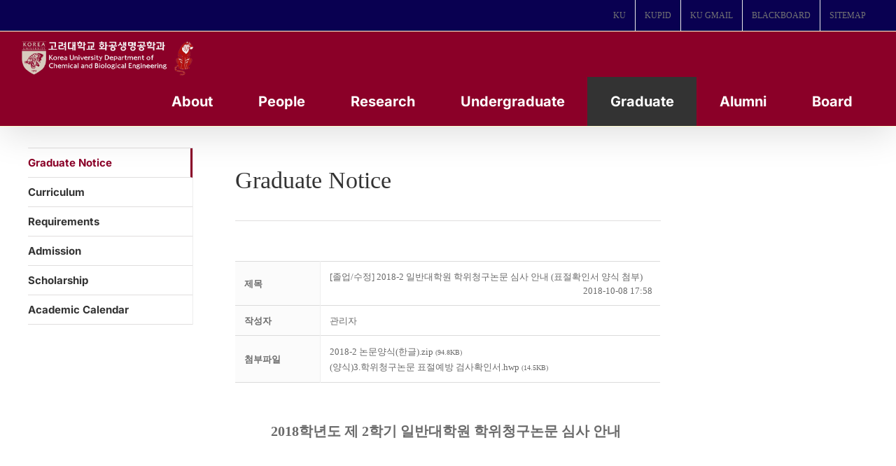

--- FILE ---
content_type: text/html; charset=UTF-8
request_url: https://cbe.korea.ac.kr/wp/notice/?order_by=fn_title&order_type=asc&board_page=29&vid=230
body_size: 34911
content:

<!DOCTYPE html>
<html class="avada-html-layout-boxed avada-html-header-position-top" lang="ko-KR" prefix="og: http://ogp.me/ns# fb: http://ogp.me/ns/fb#">
<head>
	<meta http-equiv="X-UA-Compatible" content="IE=edge" />
	<meta http-equiv="Content-Type" content="text/html; charset=utf-8"/>
	<meta name="viewport" content="width=device-width, initial-scale=1" />
	<meta name='robots' content='index, follow, max-image-preview:large, max-snippet:-1, max-video-preview:-1' />
<!-- Mangboard SEO Start -->
<link rel="canonical" href="https://cbe.korea.ac.kr/wp/notice/?vid=230" />
<meta property="og:url" content="https://cbe.korea.ac.kr/wp/notice/?vid=230" />
<meta property="og:type" content="article" />
<meta property="og:title" content="[졸업/수정] 2018-2 일반대학원 학위청구논문 심사 안내 (표절확인서 양식 첨부)" />
<meta name="title" content="[졸업/수정] 2018-2 일반대학원 학위청구논문 심사 안내 (표절확인서 양식 첨부)" />
<meta name="twitter:title" content="[졸업/수정] 2018-2 일반대학원 학위청구논문 심사 안내 (표절확인서 양식 첨부)" />
<meta property="og:description" content="2018학년도 제 2학기 일반대학원 학위청구논문 심사 안내  1. 주요일정 및 관련 사항 - 학위청구논문 심사를 인터넷으로 신청하고 서류제출기간에 관련서류를 화공생명공학과 행정실에 제출 - 인터넷 신청을 하지 않은 경우 학위청구등록금 및 심사료 고지가 불가하오니 반드시 인터넷신청을 해야 함  가. 학위청구논문 신청 자격 요건구분 석사 박사 석·박사통합수료요" />
<meta property="description" content="2018학년도 제 2학기 일반대학원 학위청구논문 심사 안내  1. 주요일정 및 관련 사항 - 학위청구논문 심사를 인터넷으로 신청하고 서류제출기간에 관련서류를 화공생명공학과 행정실에 제출 - 인터넷 신청을 하지 않은 경우 학위청구등록금 및 심사료 고지가 불가하오니 반드시 인터넷신청을 해야 함  가. 학위청구논문 신청 자격 요건구분 석사 박사 석·박사통합수료요" />
<meta name="description" content="2018학년도 제 2학기 일반대학원 학위청구논문 심사 안내  1. 주요일정 및 관련 사항 - 학위청구논문 심사를 인터넷으로 신청하고 서류제출기간에 관련서류를 화공생명공학과 행정실에 제출 - 인터넷 신청을 하지 않은 경우 학위청구등록금 및 심사료 고지가 불가하오니 반드시 인터넷신청을 해야 함  가. 학위청구논문 신청 자격 요건구분 석사 박사 석·박사통합수료요" />
<meta name="twitter:card" content="summary" />
<meta name="twitter:description" content="2018학년도 제 2학기 일반대학원 학위청구논문 심사 안내  1. 주요일정 및 관련 사항 - 학위청구논문 심사를 인터넷으로 신청하고 서류제출기간에 관련서류를 화공생명공학과 행정실에 제출 - 인터넷 신청을 하지 않은 경우 학위청구등록금 및 심사료 고지가 불가하오니 반드시 인터넷신청을 해야 함  가. 학위청구논문 신청 자격 요건구분 석사 박사 석·박사통합수료요" />
<meta name="author" content="관리자" />
<meta property="article:published_time" content="2018-10-08T17:58:08+00:00" />
<meta property="article:modified_time" content="2019-01-03T14:20:31+00:00" />
<meta property="og:updated_time" content="2019-01-03T14:20:31+00:00" />
<meta property="og:locale" content="ko_KR" />
<meta property="og:site_name" content="고려대 화공생명공학과" />
<!-- Mangboard SEO End -->

	<!-- This site is optimized with the Yoast SEO plugin v20.13 - https://yoast.com/wordpress/plugins/seo/ -->
	<title>[졸업/수정] 2018-2 일반대학원 학위청구논문 심사 안내 (표절확인서 양식 첨부) </title>
	<link rel="canonical" href="https://cbe.korea.ac.kr/wp/notice/" />
	<meta property="og:locale" content="ko_KR" />
	<meta property="og:type" content="article" />
	<meta property="og:title" content="Graduate Notice - 고려대 화공생명공학과" />
	<meta property="og:url" content="https://cbe.korea.ac.kr/wp/notice/" />
	<meta property="og:site_name" content="고려대 화공생명공학과" />
	<meta property="article:modified_time" content="2025-02-05T06:27:32+00:00" />
	<meta name="twitter:card" content="summary_large_image" />
	<meta name="twitter:label1" content="Est. reading time" />
	<meta name="twitter:data1" content="1분" />
	<script type="application/ld+json" class="yoast-schema-graph">{"@context":"https://schema.org","@graph":[{"@type":"WebPage","@id":"https://cbe.korea.ac.kr/wp/notice/","url":"https://cbe.korea.ac.kr/wp/notice/","name":"Graduate Notice - 고려대 화공생명공학과","isPartOf":{"@id":"https://cbe.korea.ac.kr/wp/#website"},"datePublished":"2017-07-15T06:44:36+00:00","dateModified":"2025-02-05T06:27:32+00:00","breadcrumb":{"@id":"https://cbe.korea.ac.kr/wp/notice/#breadcrumb"},"inLanguage":"ko-KR","potentialAction":[{"@type":"ReadAction","target":["https://cbe.korea.ac.kr/wp/notice/"]}]},{"@type":"BreadcrumbList","@id":"https://cbe.korea.ac.kr/wp/notice/#breadcrumb","itemListElement":[{"@type":"ListItem","position":1,"name":"Home","item":"https://cbe.korea.ac.kr/wp/"},{"@type":"ListItem","position":2,"name":"Graduate Notice"}]},{"@type":"WebSite","@id":"https://cbe.korea.ac.kr/wp/#website","url":"https://cbe.korea.ac.kr/wp/","name":"고려대 화공생명공학과","description":"Department of Chemical and Biological Engineering","publisher":{"@id":"https://cbe.korea.ac.kr/wp/#organization"},"potentialAction":[{"@type":"SearchAction","target":{"@type":"EntryPoint","urlTemplate":"https://cbe.korea.ac.kr/wp/?s={search_term_string}"},"query-input":"required name=search_term_string"}],"inLanguage":"ko-KR"},{"@type":"Organization","@id":"https://cbe.korea.ac.kr/wp/#organization","name":"KOREA UNIVERSITY","url":"https://cbe.korea.ac.kr/wp/","logo":{"@type":"ImageObject","inLanguage":"ko-KR","@id":"https://cbe.korea.ac.kr/wp/#/schema/logo/image/","url":"https://cbe.korea.ac.kr/wp/wp-content/uploads/2017/07/main_logo.png","contentUrl":"https://cbe.korea.ac.kr/wp/wp-content/uploads/2017/07/main_logo.png","width":251,"height":72,"caption":"KOREA UNIVERSITY"},"image":{"@id":"https://cbe.korea.ac.kr/wp/#/schema/logo/image/"}}]}</script>
	<!-- / Yoast SEO plugin. -->


<link rel="alternate" type="application/rss+xml" title="고려대 화공생명공학과 &raquo; 피드" href="https://cbe.korea.ac.kr/wp/feed/" />
<link rel="alternate" type="application/rss+xml" title="고려대 화공생명공학과 &raquo; 댓글 피드" href="https://cbe.korea.ac.kr/wp/comments/feed/" />
					<link rel="shortcut icon" href="https://cbe.korea.ac.kr/wp/wp-content/uploads/2024/08/fabicon.png" type="image/x-icon" />
		
					<!-- Apple Touch Icon -->
			<link rel="apple-touch-icon" sizes="180x180" href="https://cbe.korea.ac.kr/wp/wp-content/uploads/2023/08/favicon_01.png">
		
					<!-- Android Icon -->
			<link rel="icon" sizes="192x192" href="https://cbe.korea.ac.kr/wp/wp-content/uploads/2023/08/favicon_01.png">
		
					<!-- MS Edge Icon -->
			<meta name="msapplication-TileImage" content="https://cbe.korea.ac.kr/wp/wp-content/uploads/2023/08/favicon_01.png">
									<meta name="description" content="Graduate Notice"/>
				
		<meta property="og:locale" content="ko_KR"/>
		<meta property="og:type" content="article"/>
		<meta property="og:site_name" content="고려대 화공생명공학과"/>
		<meta property="og:title" content="[졸업/수정] 2018-2 일반대학원 학위청구논문 심사 안내 (표절확인서 양식 첨부) "/>
				<meta property="og:description" content="Graduate Notice"/>
				<meta property="og:url" content="https://cbe.korea.ac.kr/wp/notice/"/>
													<meta property="article:modified_time" content="2025-02-05T06:27:32+09:00"/>
											<meta property="og:image" content="https://cbe.korea.ac.kr/wp/wp-content/uploads/2024/08/ChemEng_KU_white_with_gentle_tiger.png"/>
		<meta property="og:image:width" content="1494"/>
		<meta property="og:image:height" content="325"/>
		<meta property="og:image:type" content="image/png"/>
				<script type="text/javascript">
window._wpemojiSettings = {"baseUrl":"https:\/\/s.w.org\/images\/core\/emoji\/14.0.0\/72x72\/","ext":".png","svgUrl":"https:\/\/s.w.org\/images\/core\/emoji\/14.0.0\/svg\/","svgExt":".svg","source":{"concatemoji":"https:\/\/cbe.korea.ac.kr\/wp\/wp-includes\/js\/wp-emoji-release.min.js?ver=6.3.7"}};
/*! This file is auto-generated */
!function(i,n){var o,s,e;function c(e){try{var t={supportTests:e,timestamp:(new Date).valueOf()};sessionStorage.setItem(o,JSON.stringify(t))}catch(e){}}function p(e,t,n){e.clearRect(0,0,e.canvas.width,e.canvas.height),e.fillText(t,0,0);var t=new Uint32Array(e.getImageData(0,0,e.canvas.width,e.canvas.height).data),r=(e.clearRect(0,0,e.canvas.width,e.canvas.height),e.fillText(n,0,0),new Uint32Array(e.getImageData(0,0,e.canvas.width,e.canvas.height).data));return t.every(function(e,t){return e===r[t]})}function u(e,t,n){switch(t){case"flag":return n(e,"\ud83c\udff3\ufe0f\u200d\u26a7\ufe0f","\ud83c\udff3\ufe0f\u200b\u26a7\ufe0f")?!1:!n(e,"\ud83c\uddfa\ud83c\uddf3","\ud83c\uddfa\u200b\ud83c\uddf3")&&!n(e,"\ud83c\udff4\udb40\udc67\udb40\udc62\udb40\udc65\udb40\udc6e\udb40\udc67\udb40\udc7f","\ud83c\udff4\u200b\udb40\udc67\u200b\udb40\udc62\u200b\udb40\udc65\u200b\udb40\udc6e\u200b\udb40\udc67\u200b\udb40\udc7f");case"emoji":return!n(e,"\ud83e\udef1\ud83c\udffb\u200d\ud83e\udef2\ud83c\udfff","\ud83e\udef1\ud83c\udffb\u200b\ud83e\udef2\ud83c\udfff")}return!1}function f(e,t,n){var r="undefined"!=typeof WorkerGlobalScope&&self instanceof WorkerGlobalScope?new OffscreenCanvas(300,150):i.createElement("canvas"),a=r.getContext("2d",{willReadFrequently:!0}),o=(a.textBaseline="top",a.font="600 32px Arial",{});return e.forEach(function(e){o[e]=t(a,e,n)}),o}function t(e){var t=i.createElement("script");t.src=e,t.defer=!0,i.head.appendChild(t)}"undefined"!=typeof Promise&&(o="wpEmojiSettingsSupports",s=["flag","emoji"],n.supports={everything:!0,everythingExceptFlag:!0},e=new Promise(function(e){i.addEventListener("DOMContentLoaded",e,{once:!0})}),new Promise(function(t){var n=function(){try{var e=JSON.parse(sessionStorage.getItem(o));if("object"==typeof e&&"number"==typeof e.timestamp&&(new Date).valueOf()<e.timestamp+604800&&"object"==typeof e.supportTests)return e.supportTests}catch(e){}return null}();if(!n){if("undefined"!=typeof Worker&&"undefined"!=typeof OffscreenCanvas&&"undefined"!=typeof URL&&URL.createObjectURL&&"undefined"!=typeof Blob)try{var e="postMessage("+f.toString()+"("+[JSON.stringify(s),u.toString(),p.toString()].join(",")+"));",r=new Blob([e],{type:"text/javascript"}),a=new Worker(URL.createObjectURL(r),{name:"wpTestEmojiSupports"});return void(a.onmessage=function(e){c(n=e.data),a.terminate(),t(n)})}catch(e){}c(n=f(s,u,p))}t(n)}).then(function(e){for(var t in e)n.supports[t]=e[t],n.supports.everything=n.supports.everything&&n.supports[t],"flag"!==t&&(n.supports.everythingExceptFlag=n.supports.everythingExceptFlag&&n.supports[t]);n.supports.everythingExceptFlag=n.supports.everythingExceptFlag&&!n.supports.flag,n.DOMReady=!1,n.readyCallback=function(){n.DOMReady=!0}}).then(function(){return e}).then(function(){var e;n.supports.everything||(n.readyCallback(),(e=n.source||{}).concatemoji?t(e.concatemoji):e.wpemoji&&e.twemoji&&(t(e.twemoji),t(e.wpemoji)))}))}((window,document),window._wpemojiSettings);
</script>
<style type="text/css">
img.wp-smiley,
img.emoji {
	display: inline !important;
	border: none !important;
	box-shadow: none !important;
	height: 1em !important;
	width: 1em !important;
	margin: 0 0.07em !important;
	vertical-align: -0.1em !important;
	background: none !important;
	padding: 0 !important;
}
</style>
	<link rel='stylesheet' id='plugins-widgets-latest-mb-basic-css-style-css' href='https://cbe.korea.ac.kr/wp/wp-content/plugins/mangboard/plugins/widgets/latest_mb_basic/css/style.css?ver=179' type='text/css' media='all' />
<link rel='stylesheet' id='skins-bbs-basic-css-style-css' href='https://cbe.korea.ac.kr/wp/wp-content/plugins/mangboard/skins/bbs_basic/css/style.css?ver=179' type='text/css' media='all' />
<link rel='stylesheet' id='assets-css-bootstrap3-grid-css' href='https://cbe.korea.ac.kr/wp/wp-content/plugins/mangboard/assets/css/bootstrap3-grid.css?ver=179' type='text/css' media='all' />
<link rel='stylesheet' id='assets-css-style-css' href='https://cbe.korea.ac.kr/wp/wp-content/plugins/mangboard/assets/css/style.css?ver=179' type='text/css' media='all' />
<link rel='stylesheet' id='assets-css-jcarousel-swipe-css' href='https://cbe.korea.ac.kr/wp/wp-content/plugins/mangboard/assets/css/jcarousel.swipe.css?ver=179' type='text/css' media='all' />
<link rel='stylesheet' id='plugins-popup-css-style-css' href='https://cbe.korea.ac.kr/wp/wp-content/plugins/mangboard/plugins/popup/css/style.css?ver=179' type='text/css' media='all' />
<link rel='stylesheet' id='plugins-optimize-css-css-avada-css' href='https://cbe.korea.ac.kr/wp/wp-content/plugins/mangboard/plugins/optimize_css/css/avada.css?ver=179' type='text/css' media='all' />
<link rel='stylesheet' id='sr7css-css' href='//cbe.korea.ac.kr/wp/wp-content/plugins/revslider/public/css/sr7.css?ver=6.7.16' type='text/css' media='all' />
<link rel='stylesheet' id='wp-members-css' href='https://cbe.korea.ac.kr/wp/wp-content/plugins/wp-members/assets/css/forms/generic-no-float.min.css?ver=3.5.0' type='text/css' media='all' />
<style id='akismet-widget-style-inline-css' type='text/css'>

			.a-stats {
				--akismet-color-mid-green: #357b49;
				--akismet-color-white: #fff;
				--akismet-color-light-grey: #f6f7f7;

				max-width: 350px;
				width: auto;
			}

			.a-stats * {
				all: unset;
				box-sizing: border-box;
			}

			.a-stats strong {
				font-weight: 600;
			}

			.a-stats a.a-stats__link,
			.a-stats a.a-stats__link:visited,
			.a-stats a.a-stats__link:active {
				background: var(--akismet-color-mid-green);
				border: none;
				box-shadow: none;
				border-radius: 8px;
				color: var(--akismet-color-white);
				cursor: pointer;
				display: block;
				font-family: -apple-system, BlinkMacSystemFont, 'Segoe UI', 'Roboto', 'Oxygen-Sans', 'Ubuntu', 'Cantarell', 'Helvetica Neue', sans-serif;
				font-weight: 500;
				padding: 12px;
				text-align: center;
				text-decoration: none;
				transition: all 0.2s ease;
			}

			/* Extra specificity to deal with TwentyTwentyOne focus style */
			.widget .a-stats a.a-stats__link:focus {
				background: var(--akismet-color-mid-green);
				color: var(--akismet-color-white);
				text-decoration: none;
			}

			.a-stats a.a-stats__link:hover {
				filter: brightness(110%);
				box-shadow: 0 4px 12px rgba(0, 0, 0, 0.06), 0 0 2px rgba(0, 0, 0, 0.16);
			}

			.a-stats .count {
				color: var(--akismet-color-white);
				display: block;
				font-size: 1.5em;
				line-height: 1.4;
				padding: 0 13px;
				white-space: nowrap;
			}
		
</style>
<link rel='stylesheet' id='fusion-dynamic-css-css' href='https://cbe.korea.ac.kr/wp/wp-content/uploads/fusion-styles/812ab89e1241f4aae146f282892d3c80.min.css?ver=3.11.14' type='text/css' media='all' />
<script type="text/javascript">var mb_options = {};var mb_languages = {};var mb_categorys = {};var mb_is_login = false;var mb_hybrid_app = "";if(typeof(mb_urls)==="undefined"){var mb_urls = {};};mb_options["device_type"]	= "desktop";mb_options["nonce"]		= "mb_nonce_value=792d19b3e445380b4c945391fc1d1a98&mb_nonce_time=1768921496&wp_nonce_value=bd83face27&lang=ko_KR";mb_options["nonce2"]		= "mb_nonce_value=792d19b3e445380b4c945391fc1d1a98&mb_nonce_time=1768921496&wp_nonce_value=bd83face27&lang=ko_KR";mb_options["page"]			= "1";mb_options["page_id"]		= "";mb_options["locale"]			= "ko_KR";mb_languages["btn_ok"]		= "확인";mb_languages["btn_cancel"]	= "취소";mb_urls["ajax_url"]				= "https://cbe.korea.ac.kr/wp/wp-admin/admin-ajax.php";mb_urls["home"]					= "https://cbe.korea.ac.kr/wp";mb_urls["slug"]					= "notice";mb_urls["login"]					= "https://cbe.korea.ac.kr/wp//?redirect_to=https%253A%252F%252Fcbe.korea.ac.kr%252Fwp%252Fnotice%252F%253Forder_by%253Dfn_title%2526order_type%253Dasc%2526board_page%253D29%2526vid%253D230";mb_urls["plugin"]				= "https://cbe.korea.ac.kr/wp/wp-content/plugins/mangboard/";</script><script type="text/javascript">var shareData				= {"url":"","title":"","image":"","content":""};shareData["url"]			= "https://cbe.korea.ac.kr/wp/notice/?vid=230";shareData["title"]			= "[졸업/수정] 2018-2 일반대학원 학위청구논문 심사 안내 (표절확인서 양식 첨부)";shareData["image"]		= "";shareData["content"]	= "2018학년도 제 2학기 일반대학원 학위청구논문 심사 안내  1. 주요일정 및 관련 사항 - 학위청구논문 심사를 인터넷으로 신청하고 서류제출기간에 관련서류를 화공생명공학과 행정실에 제출 - 인터넷 신청을 하지 않은 경우 학위청구등록금 및 심사료 고지가 불가하오니 반드시 인터넷신청을 해야 함  가. 학위청구논문 신청 자격 요건구분 석사 박사 석·박사통합수료요";function disable_ctrlkey(e){var k;	if(window.event){k=window.event.keyCode;if(window.event.ctrlKey){if(window.event.srcElement.nodeName=="INPUT"||window.event.srcElement.nodeName=="SELECT"||window.event.srcElement.nodeName=="TEXTAREA") return true;else if((k==65||k==67||k== 83||k==88)) return false;}}else{k=e.which;if(e.ctrlKey){if((e.target.nodeName=="INPUT"||e.target.nodeName=="SELECT"||e.target.nodeName=="TEXTAREA")) return true;else if((k==65||k==67||k== 83||k==88)) return false;}}return true;}function disable_select(e){if(e.target.nodeName!="INPUT"&&e.target.nodeName!="SELECT"&&e.target.nodeName!="TEXTAREA"&&e.target.nodeName!="HTML") return false;}function disable_select_ie(){if(window.event.srcElement.nodeName !="INPUT" && window.event.srcElement.nodeName!="SELECT" && window.event.srcElement.nodeName!="TEXTAREA") return false;}function disable_context(e){alert("Context Menu disabled");return false;}document.onkeydown			= disable_ctrlkey;document.oncontextmenu		= disable_context;if(navigator.userAgent.indexOf("MSIE")==-1){document.onmousedown	= disable_select;}else{document.onselectstart=disable_select_ie;}</script><style type="text/css">.mb-hide-logout{display:none !important;}</style><script type='text/javascript' src='https://cbe.korea.ac.kr/wp/wp-includes/js/jquery/jquery.min.js?ver=3.7.0' id='jquery-core-js'></script>
<script type='text/javascript' src='https://cbe.korea.ac.kr/wp/wp-includes/js/jquery/jquery-migrate.min.js?ver=3.4.1' id='jquery-migrate-js'></script>
<script type='text/javascript' src='https://cbe.korea.ac.kr/wp/wp-content/plugins/mangboard/skins/bbs_basic/js/common.js?ver=179' id='skins-bbs-basic-js-common-js-js'></script>
<script type='text/javascript' src='https://cbe.korea.ac.kr/wp/wp-content/plugins/mangboard/assets/js/jquery.jcarousel.min.js?ver=179' id='assets-js-jquery-jcarousel-min-js-js'></script>
<script type='text/javascript' src='https://cbe.korea.ac.kr/wp/wp-content/plugins/mangboard/assets/js/jquery.number.min.js?ver=179' id='assets-js-jquery-number-min-js-js'></script>
<script type='text/javascript' src='https://cbe.korea.ac.kr/wp/wp-content/plugins/mangboard/assets/js/jquery.touchSwipe.min.js?ver=179' id='assets-js-jquery-touchSwipe-min-js-js'></script>
<script type='text/javascript' src='https://cbe.korea.ac.kr/wp/wp-content/plugins/mangboard/assets/js/json2.js?ver=179' id='assets-js-json2-js-js'></script>
<script type='text/javascript' src='https://cbe.korea.ac.kr/wp/wp-content/plugins/mangboard/assets/js/jcarousel.swipe.js?ver=179' id='assets-js-jcarousel-swipe-js-js'></script>
<script type='text/javascript' id='assets-js-common-js-js-extra'>
/* <![CDATA[ */
var mb_ajax_object = {"ajax_url":"https:\/\/cbe.korea.ac.kr\/wp\/wp-admin\/admin-ajax.php","admin_page":"false"};
/* ]]> */
</script>
<script type='text/javascript' src='https://cbe.korea.ac.kr/wp/wp-content/plugins/mangboard/assets/js/common.js?ver=179' id='assets-js-common-js-js'></script>
<script type='text/javascript' src='https://cbe.korea.ac.kr/wp/wp-content/plugins/mangboard/assets/js/jquery.tipTip.min.js?ver=179' id='assets-js-jquery-tipTip-min-js-js'></script>
<script type='text/javascript' src='https://cbe.korea.ac.kr/wp/wp-content/plugins/mangboard/plugins/datepicker/js/datepicker.js?ver=179' id='plugins-datepicker-js-datepicker-js-js'></script>
<script type='text/javascript' src='https://cbe.korea.ac.kr/wp/wp-content/plugins/mangboard/plugins/popup/js/main.js?ver=179' id='plugins-popup-js-main-js-js'></script>
<script type='text/javascript' src='//cbe.korea.ac.kr/wp/wp-content/plugins/revslider/public/js/libs/tptools.js?ver=6.7.16' id='tp-tools-js' async data-wp-strategy='async'></script>
<script type='text/javascript' src='//cbe.korea.ac.kr/wp/wp-content/plugins/revslider/public/js/sr7.js?ver=6.7.16' id='sr7-js' async data-wp-strategy='async'></script>
<script type='text/javascript' src='https://cbe.korea.ac.kr/wp/wp-content/plugins/mangboard/plugins/conversion_tracking/js/main.js?ver=179' id='plugins-conversion-tracking-js-main-js-js'></script>
<link rel="https://api.w.org/" href="https://cbe.korea.ac.kr/wp/wp-json/" /><link rel="alternate" type="application/json" href="https://cbe.korea.ac.kr/wp/wp-json/wp/v2/pages/306" /><link rel="EditURI" type="application/rsd+xml" title="RSD" href="https://cbe.korea.ac.kr/wp/xmlrpc.php?rsd" />
<meta name="generator" content="WordPress 6.3.7" />
<link rel='shortlink' href='https://cbe.korea.ac.kr/wp/?p=306' />
<link rel="alternate" type="application/json+oembed" href="https://cbe.korea.ac.kr/wp/wp-json/oembed/1.0/embed?url=https%3A%2F%2Fcbe.korea.ac.kr%2Fwp%2Fnotice%2F" />
<link rel="alternate" type="text/xml+oembed" href="https://cbe.korea.ac.kr/wp/wp-json/oembed/1.0/embed?url=https%3A%2F%2Fcbe.korea.ac.kr%2Fwp%2Fnotice%2F&#038;format=xml" />
<script type="text/javascript">
(function(url){
	if(/(?:Chrome\/26\.0\.1410\.63 Safari\/537\.31|WordfenceTestMonBot)/.test(navigator.userAgent)){ return; }
	var addEvent = function(evt, handler) {
		if (window.addEventListener) {
			document.addEventListener(evt, handler, false);
		} else if (window.attachEvent) {
			document.attachEvent('on' + evt, handler);
		}
	};
	var removeEvent = function(evt, handler) {
		if (window.removeEventListener) {
			document.removeEventListener(evt, handler, false);
		} else if (window.detachEvent) {
			document.detachEvent('on' + evt, handler);
		}
	};
	var evts = 'contextmenu dblclick drag dragend dragenter dragleave dragover dragstart drop keydown keypress keyup mousedown mousemove mouseout mouseover mouseup mousewheel scroll'.split(' ');
	var logHuman = function() {
		if (window.wfLogHumanRan) { return; }
		window.wfLogHumanRan = true;
		var wfscr = document.createElement('script');
		wfscr.type = 'text/javascript';
		wfscr.async = true;
		wfscr.src = url + '&r=' + Math.random();
		(document.getElementsByTagName('head')[0]||document.getElementsByTagName('body')[0]).appendChild(wfscr);
		for (var i = 0; i < evts.length; i++) {
			removeEvent(evts[i], logHuman);
		}
	};
	for (var i = 0; i < evts.length; i++) {
		addEvent(evts[i], logHuman);
	}
})('//cbe.korea.ac.kr/wp/?wordfence_lh=1&hid=EF6D87B24260ECC052186B50527ADE9B');
</script><style type="text/css" id="css-fb-visibility">@media screen and (max-width: 640px){.fusion-no-small-visibility{display:none !important;}body .sm-text-align-center{text-align:center !important;}body .sm-text-align-left{text-align:left !important;}body .sm-text-align-right{text-align:right !important;}body .sm-flex-align-center{justify-content:center !important;}body .sm-flex-align-flex-start{justify-content:flex-start !important;}body .sm-flex-align-flex-end{justify-content:flex-end !important;}body .sm-mx-auto{margin-left:auto !important;margin-right:auto !important;}body .sm-ml-auto{margin-left:auto !important;}body .sm-mr-auto{margin-right:auto !important;}body .fusion-absolute-position-small{position:absolute;top:auto;width:100%;}.awb-sticky.awb-sticky-small{ position: sticky; top: var(--awb-sticky-offset,0); }}@media screen and (min-width: 641px) and (max-width: 1024px){.fusion-no-medium-visibility{display:none !important;}body .md-text-align-center{text-align:center !important;}body .md-text-align-left{text-align:left !important;}body .md-text-align-right{text-align:right !important;}body .md-flex-align-center{justify-content:center !important;}body .md-flex-align-flex-start{justify-content:flex-start !important;}body .md-flex-align-flex-end{justify-content:flex-end !important;}body .md-mx-auto{margin-left:auto !important;margin-right:auto !important;}body .md-ml-auto{margin-left:auto !important;}body .md-mr-auto{margin-right:auto !important;}body .fusion-absolute-position-medium{position:absolute;top:auto;width:100%;}.awb-sticky.awb-sticky-medium{ position: sticky; top: var(--awb-sticky-offset,0); }}@media screen and (min-width: 1025px){.fusion-no-large-visibility{display:none !important;}body .lg-text-align-center{text-align:center !important;}body .lg-text-align-left{text-align:left !important;}body .lg-text-align-right{text-align:right !important;}body .lg-flex-align-center{justify-content:center !important;}body .lg-flex-align-flex-start{justify-content:flex-start !important;}body .lg-flex-align-flex-end{justify-content:flex-end !important;}body .lg-mx-auto{margin-left:auto !important;margin-right:auto !important;}body .lg-ml-auto{margin-left:auto !important;}body .lg-mr-auto{margin-right:auto !important;}body .fusion-absolute-position-large{position:absolute;top:auto;width:100%;}.awb-sticky.awb-sticky-large{ position: sticky; top: var(--awb-sticky-offset,0); }}</style><link rel="preconnect" href="https://fonts.googleapis.com">
<link rel="preconnect" href="https://fonts.gstatic.com/" crossorigin>
<meta name="generator" content="Powered by Slider Revolution 6.7.16 - responsive, Mobile-Friendly Slider Plugin for WordPress with comfortable drag and drop interface." />
<meta name="generator" content="Powered by MangBoard" />
<script>
	window._tpt			??= {};
	window.SR7			??= {};
	_tpt.R				??= {};
	_tpt.R.fonts		??= {};
	_tpt.R.fonts.customFonts??= {};
	SR7.devMode			=  false;
	SR7.F 				??= {};
	SR7.G				??= {};
	SR7.LIB				??= {};
	SR7.E				??= {};
	SR7.E.gAddons		??= {};
	SR7.E.php 			??= {};
	SR7.E.nonce			= '953160b269';
	SR7.E.ajaxurl		= 'https://cbe.korea.ac.kr/wp/wp-admin/admin-ajax.php';
	SR7.E.resturl		= 'https://cbe.korea.ac.kr/wp/wp-json/';
	SR7.E.slug_path		= 'revslider/revslider.php';
	SR7.E.slug			= 'revslider';
	SR7.E.plugin_url	= 'https://cbe.korea.ac.kr/wp/wp-content/plugins/revslider/';
	SR7.E.wp_plugin_url = 'https://cbe.korea.ac.kr/wp/wp-content/plugins/';
	SR7.E.revision		= '6.7.16';
	SR7.E.fontBaseUrl	= '//fonts.googleapis.com/css2?family=';
	SR7.G.breakPoints 	= [1240,1024,778,480];
	SR7.E.modules 		= ['module','page','slide','layer','draw','animate','srtools','canvas','defaults','carousel','navigation','media','modifiers','migration'];
	SR7.E.libs 			= ['WEBGL'];
	SR7.E.css 			= ['csslp','cssbtns','cssfilters','cssnav','cssmedia'];
	SR7.E.resources		= {};
	SR7.JSON			??= {};
/*! Slider Revolution 7.0 - Page Processor */
!function(){"use strict";window.SR7??={},window._tpt??={},SR7.version="Slider Revolution 6.7.16",_tpt.getWinDim=function(t){_tpt.screenHeightWithUrlBar??=window.innerHeight;let e=SR7.F?.modal?.visible&&SR7.M[SR7.F.module.getIdByAlias(SR7.F.modal.requested)];_tpt.scrollBar=window.innerWidth!==document.documentElement.clientWidth||e&&window.innerWidth!==e.c.module.clientWidth,_tpt.winW=window.innerWidth-(_tpt.scrollBar||"prepare"==t?_tpt.scrollBarW??_tpt.mesureScrollBar():0),_tpt.winH=window.innerHeight,_tpt.winWAll=document.documentElement.clientWidth},_tpt.getResponsiveLevel=function(t,e){SR7.M[e];return _tpt.closestGE(t,_tpt.winWAll)},_tpt.mesureScrollBar=function(){let t=document.createElement("div");return t.className="RSscrollbar-measure",t.style.width="100px",t.style.height="100px",t.style.overflow="scroll",t.style.position="absolute",t.style.top="-9999px",document.body.appendChild(t),_tpt.scrollBarW=t.offsetWidth-t.clientWidth,document.body.removeChild(t),_tpt.scrollBarW},_tpt.loadCSS=async function(t,e,s){return s?_tpt.R.fonts.required[e].status=1:(_tpt.R[e]??={},_tpt.R[e].status=1),new Promise(((n,i)=>{if(_tpt.isStylesheetLoaded(t))s?_tpt.R.fonts.required[e].status=2:_tpt.R[e].status=2,n();else{const l=document.createElement("link");l.rel="stylesheet";let o="text",r="css";l["type"]=o+"/"+r,l.href=t,l.onload=()=>{s?_tpt.R.fonts.required[e].status=2:_tpt.R[e].status=2,n()},l.onerror=()=>{s?_tpt.R.fonts.required[e].status=3:_tpt.R[e].status=3,i(new Error(`Failed to load CSS: ${t}`))},document.head.appendChild(l)}}))},_tpt.addContainer=function(t){const{tag:e="div",id:s,class:n,datas:i,textContent:l,iHTML:o}=t,r=document.createElement(e);if(s&&""!==s&&(r.id=s),n&&""!==n&&(r.className=n),i)for(const[t,e]of Object.entries(i))"style"==t?r.style.cssText=e:r.setAttribute(`data-${t}`,e);return l&&(r.textContent=l),o&&(r.innerHTML=o),r},_tpt.collector=function(){return{fragment:new DocumentFragment,add(t){var e=_tpt.addContainer(t);return this.fragment.appendChild(e),e},append(t){t.appendChild(this.fragment)}}},_tpt.isStylesheetLoaded=function(t){let e=t.split("?")[0];return Array.from(document.querySelectorAll('link[rel="stylesheet"], link[rel="preload"]')).some((t=>t.href.split("?")[0]===e))},_tpt.preloader={requests:new Map,preloaderTemplates:new Map,show:function(t,e){if(!e||!t)return;const{type:s,color:n}=e;if(s<0||"off"==s)return;const i=`preloader_${s}`;let l=this.preloaderTemplates.get(i);l||(l=this.build(s,n),this.preloaderTemplates.set(i,l)),this.requests.has(t)||this.requests.set(t,{count:0});const o=this.requests.get(t);clearTimeout(o.timer),o.count++,1===o.count&&(o.timer=setTimeout((()=>{o.preloaderClone=l.cloneNode(!0),o.anim&&o.anim.kill(),void 0!==_tpt.gsap?o.anim=_tpt.gsap.fromTo(o.preloaderClone,1,{opacity:0},{opacity:1}):o.preloaderClone.classList.add("sr7-fade-in"),t.appendChild(o.preloaderClone)}),150))},hide:function(t){if(!this.requests.has(t))return;const e=this.requests.get(t);e.count--,e.count<0&&(e.count=0),e.anim&&e.anim.kill(),0===e.count&&(clearTimeout(e.timer),e.preloaderClone&&(e.preloaderClone.classList.remove("sr7-fade-in"),e.anim=_tpt.gsap.to(e.preloaderClone,.3,{opacity:0,onComplete:function(){e.preloaderClone.remove()}})))},state:function(t){if(!this.requests.has(t))return!1;return this.requests.get(t).count>0},build:(t,e="#ffffff",s="")=>{if(t<0||"off"===t)return null;const n=parseInt(t);if(t="prlt"+n,isNaN(n))return null;if(_tpt.loadCSS(SR7.E.plugin_url+"public/css/preloaders/t"+n+".css","preloader_"+t),isNaN(n)||n<6){const i=`background-color:${e}`,l=1===n||2==n?i:"",o=3===n||4==n?i:"",r=_tpt.collector();["dot1","dot2","bounce1","bounce2","bounce3"].forEach((t=>r.add({tag:"div",class:t,datas:{style:o}})));const d=_tpt.addContainer({tag:"sr7-prl",class:`${t} ${s}`,datas:{style:l}});return r.append(d),d}{let i={};if(7===n){let t;e.startsWith("#")?(t=e.replace("#",""),t=`rgba(${parseInt(t.substring(0,2),16)}, ${parseInt(t.substring(2,4),16)}, ${parseInt(t.substring(4,6),16)}, `):e.startsWith("rgb")&&(t=e.slice(e.indexOf("(")+1,e.lastIndexOf(")")).split(",").map((t=>t.trim())),t=`rgba(${t[0]}, ${t[1]}, ${t[2]}, `),t&&(i.style=`border-top-color: ${t}0.65); border-bottom-color: ${t}0.15); border-left-color: ${t}0.65); border-right-color: ${t}0.15)`)}else 12===n&&(i.style=`background:${e}`);const l=[10,0,4,2,5,9,0,4,4,2][n-6],o=_tpt.collector(),r=o.add({tag:"div",class:"sr7-prl-inner",datas:i});Array.from({length:l}).forEach((()=>r.appendChild(o.add({tag:"span",datas:{style:`background:${e}`}}))));const d=_tpt.addContainer({tag:"sr7-prl",class:`${t} ${s}`});return o.append(d),d}}},SR7.preLoader={show:(t,e)=>{"off"!==(SR7.M[t]?.settings?.pLoader?.type??"off")&&_tpt.preloader.show(e||SR7.M[t].c.module,SR7.M[t]?.settings?.pLoader??{color:"#fff",type:10})},hide:(t,e)=>{"off"!==(SR7.M[t]?.settings?.pLoader?.type??"off")&&_tpt.preloader.hide(e||SR7.M[t].c.module)},state:(t,e)=>_tpt.preloader.state(e||SR7.M[t].c.module)},_tpt.prepareModuleHeight=function(t){window.SR7.M??={},window.SR7.M[t.id]??={},"ignore"==t.googleFont&&(SR7.E.ignoreGoogleFont=!0);let e=window.SR7.M[t.id];if(null==_tpt.scrollBarW&&_tpt.mesureScrollBar(),e.c??={},e.states??={},e.settings??={},e.settings.size??={},t.fixed&&(e.settings.fixed=!0),e.c.module=document.getElementById(t.id),e.c.adjuster=e.c.module.getElementsByTagName("sr7-adjuster")[0],e.c.content=e.c.module.getElementsByTagName("sr7-content")[0],"carousel"==t.type&&(e.c.carousel=e.c.content.getElementsByTagName("sr7-carousel")[0]),null==e.c.module||null==e.c.module)return;t.plType&&t.plColor&&(e.settings.pLoader={type:t.plType,color:t.plColor}),void 0!==t.plType&&"off"!==t.plType&&SR7.preLoader.show(t.id,e.c.module),_tpt.winW||_tpt.getWinDim("prepare"),_tpt.getWinDim();let s=""+e.c.module.dataset?.modal;"modal"==s||"true"==s||"undefined"!==s&&"false"!==s||(e.settings.size.fullWidth=t.size.fullWidth,e.LEV??=_tpt.getResponsiveLevel(window.SR7.G.breakPoints,t.id),t.vpt=_tpt.fillArray(t.vpt,5),e.settings.vPort=t.vpt[e.LEV],void 0!==t.el&&"720"==t.el[4]&&t.gh[4]!==t.el[4]&&"960"==t.el[3]&&t.gh[3]!==t.el[3]&&"768"==t.el[2]&&t.gh[2]!==t.el[2]&&delete t.el,e.settings.size.height=null==t.el||null==t.el[e.LEV]||0==t.el[e.LEV]||"auto"==t.el[e.LEV]?_tpt.fillArray(t.gh,5,-1):_tpt.fillArray(t.el,5,-1),e.settings.size.width=_tpt.fillArray(t.gw,5,-1),e.settings.size.minHeight=_tpt.fillArray(t.mh??[0],5,-1),e.cacheSize={fullWidth:e.settings.size?.fullWidth,fullHeight:e.settings.size?.fullHeight},void 0!==t.off&&(t.off?.t&&(e.settings.size.m??={})&&(e.settings.size.m.t=t.off.t),t.off?.b&&(e.settings.size.m??={})&&(e.settings.size.m.b=t.off.b),t.off?.l&&(e.settings.size.p??={})&&(e.settings.size.p.l=t.off.l),t.off?.r&&(e.settings.size.p??={})&&(e.settings.size.p.r=t.off.r),e.offsetPrepared=!0),_tpt.updatePMHeight(t.id,t,!0))},_tpt.updatePMHeight=(t,e,s)=>{let n=SR7.M[t];var i=n.settings.size.fullWidth?_tpt.winW:n.c.module.parentNode.offsetWidth;i=0===i||isNaN(i)?_tpt.winW:i;let l=n.settings.size.width[n.LEV]||n.settings.size.width[n.LEV++]||n.settings.size.width[n.LEV--]||i,o=n.settings.size.height[n.LEV]||n.settings.size.height[n.LEV++]||n.settings.size.height[n.LEV--]||0,r=n.settings.size.minHeight[n.LEV]||n.settings.size.minHeight[n.LEV++]||n.settings.size.minHeight[n.LEV--]||0;if(o="auto"==o?0:o,o=parseInt(o),"carousel"!==e.type&&(i-=parseInt(e.onw??0)||0),n.MP=!n.settings.size.fullWidth&&i<l||_tpt.winW<l?Math.min(1,i/l):1,e.size.fullScreen||e.size.fullHeight){let t=parseInt(e.fho)||0,s=(""+e.fho).indexOf("%")>-1;e.newh=_tpt.winH-(s?_tpt.winH*t/100:t)}else e.newh=n.MP*Math.max(o,r);if(e.newh+=(parseInt(e.onh??0)||0)+(parseInt(e.carousel?.pt)||0)+(parseInt(e.carousel?.pb)||0),void 0!==e.slideduration&&(e.newh=Math.max(e.newh,parseInt(e.slideduration)/3)),e.shdw&&_tpt.buildShadow(e.id,e),n.c.adjuster.style.height=e.newh+"px",n.c.module.style.height=e.newh+"px",n.c.content.style.height=e.newh+"px",n.states.heightPrepared=!0,n.dims??={},n.dims.moduleRect=n.c.module.getBoundingClientRect(),n.c.content.style.left="-"+n.dims.moduleRect.left+"px",!n.settings.size.fullWidth)return s&&requestAnimationFrame((()=>{i!==n.c.module.parentNode.offsetWidth&&_tpt.updatePMHeight(e.id,e)})),void _tpt.bgStyle(e.id,e,window.innerWidth==_tpt.winW,!0);_tpt.bgStyle(e.id,e,window.innerWidth==_tpt.winW,!0),requestAnimationFrame((function(){s&&requestAnimationFrame((()=>{i!==n.c.module.parentNode.offsetWidth&&_tpt.updatePMHeight(e.id,e)}))})),n.earlyResizerFunction||(n.earlyResizerFunction=function(){requestAnimationFrame((function(){_tpt.getWinDim(),_tpt.moduleDefaults(e.id,e),_tpt.updateSlideBg(t,!0)}))},window.addEventListener("resize",n.earlyResizerFunction))},_tpt.buildShadow=function(t,e){let s=SR7.M[t];null==s.c.shadow&&(s.c.shadow=document.createElement("sr7-module-shadow"),s.c.shadow.classList.add("sr7-shdw-"+e.shdw),s.c.content.appendChild(s.c.shadow))},_tpt.bgStyle=async(t,e,s,n,i)=>{const l=SR7.M[t];if((e=e??l.settings).fixed&&!l.c.module.classList.contains("sr7-top-fixed")&&(l.c.module.classList.add("sr7-top-fixed"),l.c.module.style.position="fixed",l.c.module.style.width="100%",l.c.module.style.top="0px",l.c.module.style.left="0px",l.c.module.style.pointerEvents="none",l.c.module.style.zIndex=5e3,l.c.content.style.pointerEvents="none"),null==l.c.bgcanvas){let t=document.createElement("sr7-module-bg"),o=!1;if("string"==typeof e?.bg?.color&&e?.bg?.color.includes("{"))if(_tpt.gradient&&_tpt.gsap)e.bg.color=_tpt.gradient.convert(e.bg.color);else try{let t=JSON.parse(e.bg.color);(t?.orig||t?.string)&&(e.bg.color=JSON.parse(e.bg.color))}catch(t){return}let r="string"==typeof e?.bg?.color?e?.bg?.color||"transparent":e?.bg?.color?.string??e?.bg?.color?.orig??e?.bg?.color?.color??"transparent";if(t.style["background"+(String(r).includes("grad")?"":"Color")]=r,("transparent"!==r||i)&&(o=!0),l.offsetPrepared&&(t.style.visibility="hidden"),e?.bg?.image?.src&&(t.style.backgroundImage=`url(${e?.bg?.image.src})`,t.style.backgroundSize=""==(e.bg.image?.size??"")?"cover":e.bg.image.size,t.style.backgroundPosition=e.bg.image.position,t.style.backgroundRepeat=""==e.bg.image.repeat||null==e.bg.image.repeat?"no-repeat":e.bg.image.repeat,o=!0),!o)return;l.c.bgcanvas=t,e.size.fullWidth?t.style.width=_tpt.winW-(s&&_tpt.winH<document.body.offsetHeight?_tpt.scrollBarW:0)+"px":n&&(t.style.width=l.c.module.offsetWidth+"px"),t.style.maxWidth="100%",e.sbt?.use?l.c.content.appendChild(l.c.bgcanvas):l.c.module.appendChild(l.c.bgcanvas)}l.c.bgcanvas.style.height=void 0!==e.newh?e.newh+"px":("carousel"==e.type?l.dims.module.h:l.dims.content.h)+"px",l.c.bgcanvas.style.left=!s&&e.sbt?.use||l.c.bgcanvas.closest("SR7-CONTENT")?"0px":"-"+(l?.dims?.moduleRect?.left??0)+"px"},_tpt.updateSlideBg=function(t,e){const s=SR7.M[t];let n=s.settings;s?.c?.bgcanvas&&(n.size.fullWidth?s.c.bgcanvas.style.width=_tpt.winW-(e&&_tpt.winH<document.body.offsetHeight?_tpt.scrollBarW:0)+"px":preparing&&(s.c.bgcanvas.style.width=s.c.module.offsetWidth+"px"))},_tpt.moduleDefaults=(t,e)=>{let s=SR7.M[t];null!=s&&null!=s.c&&null!=s.c.module&&(s.dims??={},s.dims.moduleRect=s.c.module.getBoundingClientRect(),s.c.content.style.left="-"+s.dims.moduleRect.left+"px",s.c.content.style.width=_tpt.winW-_tpt.scrollBarW+"px","carousel"==e.type&&(s.c.module.style.overflow="visible"),_tpt.bgStyle(t,e,window.innerWidth==_tpt.winW))},_tpt.getOffset=t=>{var e=t.getBoundingClientRect(),s=window.pageXOffset||document.documentElement.scrollLeft,n=window.pageYOffset||document.documentElement.scrollTop;return{top:e.top+n,left:e.left+s}},_tpt.fillArray=function(t,e){let s,n;t=Array.isArray(t)?t:[t];let i=Array(e),l=t.length;for(n=0;n<t.length;n++)i[n+(e-l)]=t[n],null==s&&"#"!==t[n]&&(s=t[n]);for(let t=0;t<e;t++)void 0!==i[t]&&"#"!=i[t]||(i[t]=s),s=i[t];return i},_tpt.closestGE=function(t,e){let s=Number.MAX_VALUE,n=-1;for(let i=0;i<t.length;i++)t[i]-1>=e&&t[i]-1-e<s&&(s=t[i]-1-e,n=i);return++n}}();</script>
		<style type="text/css" id="wp-custom-css">
			.fusion-main-menu {
    text-align: center;
}
.fusion-main-menu > ul > li {
    display: inline-block;
}		</style>
				<script type="text/javascript">
			var doc = document.documentElement;
			doc.setAttribute( 'data-useragent', navigator.userAgent );
		</script>
		
	</head>

<body class="page-template page-template-side-navigation page-template-side-navigation-php page page-id-306 page-parent has-sidebar double-sidebars fusion-image-hovers fusion-pagination-sizing fusion-button_type-flat fusion-button_span-no fusion-button_gradient-linear avada-image-rollover-circle-yes avada-image-rollover-yes avada-image-rollover-direction-left fusion-body ltr fusion-sticky-header no-mobile-slidingbar fusion-disable-outline fusion-sub-menu-fade mobile-logo-pos-left layout-boxed-mode avada-has-boxed-modal-shadow-none layout-scroll-offset-full avada-has-zero-margin-offset-top fusion-top-header menu-text-align-center mobile-menu-design-modern fusion-hide-pagination-text fusion-header-layout-v3 avada-responsive avada-footer-fx-none avada-menu-highlight-style-background fusion-search-form-classic fusion-main-menu-search-dropdown fusion-avatar-circle avada-sticky-shrinkage avada-dropdown-styles avada-blog-layout-large avada-blog-archive-layout-large avada-header-shadow-yes avada-menu-icon-position-top avada-has-megamenu-shadow avada-has-mainmenu-dropdown-divider avada-has-header-100-width avada-has-breadcrumb-mobile-hidden avada-has-titlebar-hide avada-has-footer-widget-bg-image avada-has-pagination-padding avada-flyout-menu-direction-fade avada-ec-views-v1 mb-level-0 mb-desktop2 mb-name-Graduate-notice mb-mode-view" data-awb-post-id="306">
		<a class="skip-link screen-reader-text" href="#content">콘텐츠로 건너뛰기</a>

	<div id="boxed-wrapper">
							
		<div id="wrapper" class="fusion-wrapper">
			<div id="home" style="position:relative;top:-1px;"></div>
							
					
			<header class="fusion-header-wrapper fusion-header-shadow">
				<div class="fusion-header-v3 fusion-logo-alignment fusion-logo-left fusion-sticky-menu- fusion-sticky-logo- fusion-mobile-logo-  fusion-mobile-menu-design-modern">
					
<div class="fusion-secondary-header">
	<div class="fusion-row">
							<div class="fusion-alignright">
				<nav class="fusion-secondary-menu" role="navigation" aria-label="Secondary Menu"><ul id="menu-top_nav" class="menu"><li  id="menu-item-103"  class="menu-item menu-item-type-custom menu-item-object-custom menu-item-103"  data-item-id="103"><a  href="http://www.korea.ac.kr" class="fusion-background-highlight"><span class="menu-text">KU</span></a></li><li  id="menu-item-2890"  class="menu-item menu-item-type-custom menu-item-object-custom menu-item-2890"  data-item-id="2890"><a  href="https://portal.korea.ac.kr/" class="fusion-background-highlight"><span class="menu-text">KUPID</span></a></li><li  id="menu-item-2895"  class="menu-item menu-item-type-custom menu-item-object-custom menu-item-2895"  data-item-id="2895"><a  href="https://gmail.korea.ac.kr" class="fusion-background-highlight"><span class="menu-text">KU GMAIL</span></a></li><li  id="menu-item-2897"  class="menu-item menu-item-type-custom menu-item-object-custom menu-item-2897"  data-item-id="2897"><a  href="https://kulms.korea.ac.kr/" class="fusion-background-highlight"><span class="menu-text">BLACKBOARD</span></a></li><li  id="menu-item-105"  class="menu-item menu-item-type-custom menu-item-object-custom menu-item-105"  data-item-id="105"><a  href="https://cbe.korea.ac.kr/wp/sitemap/" class="fusion-background-highlight"><span class="menu-text">SITEMAP</span></a></li></ul></nav><nav class="fusion-mobile-nav-holder fusion-mobile-menu-text-align-left" aria-label="Secondary Mobile Menu"></nav>			</div>
			</div>
</div>
<div class="fusion-header-sticky-height"></div>
<div class="fusion-header">
	<div class="fusion-row">
					<div class="fusion-logo" data-margin-top="11px" data-margin-bottom="0px" data-margin-left="0" data-margin-right="0">
			<a class="fusion-logo-link"  href="https://cbe.korea.ac.kr/wp/" >

						<!-- standard logo -->
			<img src="https://cbe.korea.ac.kr/wp/wp-content/uploads/2024/08/ChemEng_KU_white_with_gentle_tiger.png" srcset="https://cbe.korea.ac.kr/wp/wp-content/uploads/2024/08/ChemEng_KU_white_with_gentle_tiger.png 1x, https://cbe.korea.ac.kr/wp/wp-content/uploads/2024/08/ChemEng_KU_white_with_gentle_tiger.png 2x" width="1494" height="325" style="max-height:325px;height:auto;" alt="고려대 화공생명공학과 로고" data-retina_logo_url="https://cbe.korea.ac.kr/wp/wp-content/uploads/2024/08/ChemEng_KU_white_with_gentle_tiger.png" class="fusion-standard-logo" />

			
					</a>
		</div>		<nav class="fusion-main-menu" aria-label="Main Menu"><ul id="menu-menu_01" class="fusion-menu"><li  id="menu-item-438"  class="nav-top-menu menu-item menu-item-type-custom menu-item-object-custom menu-item-has-children menu-item-438 fusion-dropdown-menu"  data-classes="nav-top-menu" data-item-id="438"><a  class="fusion-background-highlight"><span class="menu-text">About</span></a><ul class="sub-menu"><li  id="menu-item-177"  class="menu-item menu-item-type-post_type menu-item-object-page menu-item-177 fusion-dropdown-submenu" ><a  href="https://cbe.korea.ac.kr/wp/welcome/" class="fusion-background-highlight"><span><span class="fusion-megamenu-icon"><i class="glyphicon fa-door-open fas" aria-hidden="true"></i></span>Welcome</span></a></li><li  id="menu-item-176"  class="menu-item menu-item-type-post_type menu-item-object-page menu-item-176 fusion-dropdown-submenu" ><a  href="https://cbe.korea.ac.kr/wp/welcome/what-is-cbe/" class="fusion-background-highlight"><span><span class="fusion-megamenu-icon"><i class="glyphicon fa-door-open fas" aria-hidden="true"></i></span>What is CBE</span></a></li><li  id="menu-item-175"  class="menu-item menu-item-type-post_type menu-item-object-page menu-item-175 fusion-dropdown-submenu" ><a  href="https://cbe.korea.ac.kr/wp/welcome/history/" class="fusion-background-highlight"><span><span class="fusion-megamenu-icon"><i class="glyphicon fa-landmark fas" aria-hidden="true"></i></span>History</span></a></li><li  id="menu-item-174"  class="menu-item menu-item-type-post_type menu-item-object-page menu-item-174 fusion-dropdown-submenu" ><a  href="https://cbe.korea.ac.kr/wp/welcome/visit-us/" class="fusion-background-highlight"><span><span class="fusion-megamenu-icon"><i class="glyphicon fa-door-open fas" aria-hidden="true"></i></span>Visit Us</span></a></li></ul></li><li  id="menu-item-439"  class="nav-top-menu menu-item menu-item-type-custom menu-item-object-custom menu-item-has-children menu-item-439 fusion-dropdown-menu"  data-classes="nav-top-menu" data-item-id="439"><a  class="fusion-background-highlight"><span class="menu-text">People</span></a><ul class="sub-menu"><li  id="menu-item-1394"  class="menu-item menu-item-type-post_type menu-item-object-page menu-item-1394 fusion-dropdown-submenu" ><a  href="https://cbe.korea.ac.kr/wp/professor/" class="fusion-background-highlight"><span><span class="fusion-megamenu-icon"><i class="glyphicon fa-user-tie fas" aria-hidden="true"></i></span>Professor</span></a></li><li  id="menu-item-970"  class="menu-item menu-item-type-post_type menu-item-object-page menu-item-970 fusion-dropdown-submenu" ><a  href="https://cbe.korea.ac.kr/wp/professor/emeritus/" class="fusion-background-highlight"><span><span class="fusion-megamenu-icon"><i class="glyphicon fa-medal fas" aria-hidden="true"></i></span>Emeritus</span></a></li><li  id="menu-item-423"  class="menu-item menu-item-type-post_type menu-item-object-page menu-item-423 fusion-dropdown-submenu" ><a  href="https://cbe.korea.ac.kr/wp/professor/staff/" class="fusion-background-highlight"><span><span class="fusion-megamenu-icon"><i class="glyphicon fa-user-tag fas" aria-hidden="true"></i></span>Staff</span></a></li><li  id="menu-item-436"  class="menu-item menu-item-type-post_type menu-item-object-page menu-item-436 fusion-dropdown-submenu" ><a  href="https://cbe.korea.ac.kr/wp/professor/%ed%95%99%ec%83%9d%ed%9a%8c/" class="fusion-background-highlight"><span><span class="fusion-megamenu-icon"><i class="glyphicon fa-user-graduate fas" aria-hidden="true"></i></span>Undergraduate Student Council</span></a></li><li  id="menu-item-971"  class="menu-item menu-item-type-post_type menu-item-object-page menu-item-971 fusion-dropdown-submenu" ><a  href="https://cbe.korea.ac.kr/wp/professor/%eb%8f%99%ec%95%84%eb%a6%ac/" class="fusion-background-highlight"><span><span class="fusion-megamenu-icon"><i class="glyphicon fa-user-friends fas" aria-hidden="true"></i></span>Student Club</span></a></li><li  id="menu-item-435"  class="menu-item menu-item-type-post_type menu-item-object-page menu-item-435 fusion-dropdown-submenu" ><a  href="https://cbe.korea.ac.kr/wp/professor/%ec%9b%90%ec%9a%b0%ed%9a%8c/" class="fusion-background-highlight"><span><span class="fusion-megamenu-icon"><i class="glyphicon fa-graduation-cap fas" aria-hidden="true"></i></span>Graduate Student Council</span></a></li></ul></li><li  id="menu-item-441"  class="nav-top-menu menu-item menu-item-type-custom menu-item-object-custom menu-item-has-children menu-item-441 fusion-dropdown-menu"  data-classes="nav-top-menu" data-item-id="441"><a  class="fusion-background-highlight"><span class="menu-text">Research</span></a><ul class="sub-menu"><li  id="menu-item-255"  class="menu-item menu-item-type-post_type menu-item-object-page menu-item-255 fusion-dropdown-submenu" ><a  href="https://cbe.korea.ac.kr/wp/research-area-3/" class="fusion-background-highlight"><span><span class="fusion-megamenu-icon"><i class="glyphicon fa-flask fas" aria-hidden="true"></i></span>Research Area</span></a></li><li  id="menu-item-256"  class="menu-item menu-item-type-post_type menu-item-object-page menu-item-256 fusion-dropdown-submenu" ><a  href="https://cbe.korea.ac.kr/wp/research-area-3/research-center/" class="fusion-background-highlight"><span><span class="fusion-megamenu-icon"><i class="glyphicon fa-atom fas" aria-hidden="true"></i></span>Research Center</span></a></li></ul></li><li  id="menu-item-442"  class="nav-top-menu menu-item menu-item-type-custom menu-item-object-custom menu-item-has-children menu-item-442 fusion-dropdown-menu"  data-classes="nav-top-menu" data-item-id="442"><a  class="fusion-background-highlight"><span class="menu-text">Undergraduate</span></a><ul class="sub-menu"><li  id="menu-item-289"  class="menu-item menu-item-type-post_type menu-item-object-page menu-item-289 fusion-dropdown-submenu" ><a  href="https://cbe.korea.ac.kr/wp/notice-2/" class="fusion-background-highlight"><span><span class="fusion-megamenu-icon"><i class="glyphicon fa-bullhorn fas" aria-hidden="true"></i></span>Notice</span></a></li><li  id="menu-item-290"  class="menu-item menu-item-type-post_type menu-item-object-page menu-item-290 fusion-dropdown-submenu" ><a  href="https://cbe.korea.ac.kr/wp/notice-2/curriculum/" class="fusion-background-highlight"><span><span class="fusion-megamenu-icon"><i class="glyphicon fa-layer-group fas" aria-hidden="true"></i></span>Curriculum</span></a></li><li  id="menu-item-291"  class="menu-item menu-item-type-post_type menu-item-object-page menu-item-291 fusion-dropdown-submenu" ><a  href="https://cbe.korea.ac.kr/wp/notice-2/requirements/" class="fusion-background-highlight"><span><span class="fusion-megamenu-icon"><i class="glyphicon fa-clipboard-check fas" aria-hidden="true"></i></span>Requirements</span></a></li><li  id="menu-item-292"  class="menu-item menu-item-type-post_type menu-item-object-page menu-item-292 fusion-dropdown-submenu" ><a  href="https://cbe.korea.ac.kr/wp/notice-2/276-2/" class="fusion-background-highlight"><span><span class="fusion-megamenu-icon"><i class="glyphicon fa-envelope-open-text fas" aria-hidden="true"></i></span>Admission</span></a></li><li  id="menu-item-293"  class="menu-item menu-item-type-post_type menu-item-object-page menu-item-293 fusion-dropdown-submenu" ><a  href="https://cbe.korea.ac.kr/wp/notice-2/scholarship/" class="fusion-background-highlight"><span><span class="fusion-megamenu-icon"><i class="glyphicon fa-certificate fas" aria-hidden="true"></i></span>Scholarship</span></a></li><li  id="menu-item-294"  class="menu-item menu-item-type-post_type menu-item-object-page menu-item-294 fusion-dropdown-submenu" ><a  href="https://cbe.korea.ac.kr/wp/notice-2/academic-calendar/" class="fusion-background-highlight"><span><span class="fusion-megamenu-icon"><i class="glyphicon fa-calendar-alt fas" aria-hidden="true"></i></span>Academic Calendar</span></a></li></ul></li><li  id="menu-item-443"  class="nav-top-menu menu-item menu-item-type-custom menu-item-object-custom current-menu-ancestor current-menu-parent menu-item-has-children menu-item-443 fusion-dropdown-menu"  data-classes="nav-top-menu" data-item-id="443"><a  class="fusion-background-highlight"><span class="menu-text">Graduate</span></a><ul class="sub-menu"><li  id="menu-item-325"  class="menu-item menu-item-type-post_type menu-item-object-page current-menu-item page_item page-item-306 current_page_item menu-item-325 fusion-dropdown-submenu" ><a  href="https://cbe.korea.ac.kr/wp/notice/" class="fusion-background-highlight"><span><span class="fusion-megamenu-icon"><i class="glyphicon fa-bullhorn fas" aria-hidden="true"></i></span>Notice</span></a></li><li  id="menu-item-324"  class="menu-item menu-item-type-post_type menu-item-object-page menu-item-324 fusion-dropdown-submenu" ><a  href="https://cbe.korea.ac.kr/wp/notice/curriculum/" class="fusion-background-highlight"><span><span class="fusion-megamenu-icon"><i class="glyphicon fa-layer-group fas" aria-hidden="true"></i></span>Curriculum</span></a></li><li  id="menu-item-323"  class="menu-item menu-item-type-post_type menu-item-object-page menu-item-323 fusion-dropdown-submenu" ><a  href="https://cbe.korea.ac.kr/wp/notice/requirements/" class="fusion-background-highlight"><span><span class="fusion-megamenu-icon"><i class="glyphicon fa-clipboard-check fas" aria-hidden="true"></i></span>Requirements</span></a></li><li  id="menu-item-322"  class="menu-item menu-item-type-post_type menu-item-object-page menu-item-322 fusion-dropdown-submenu" ><a  href="https://cbe.korea.ac.kr/wp/notice/admissions/" class="fusion-background-highlight"><span><span class="fusion-megamenu-icon"><i class="glyphicon fa-envelope-open-text fas" aria-hidden="true"></i></span>Admission</span></a></li><li  id="menu-item-321"  class="menu-item menu-item-type-post_type menu-item-object-page menu-item-321 fusion-dropdown-submenu" ><a  href="https://cbe.korea.ac.kr/wp/notice/scholarship/" class="fusion-background-highlight"><span><span class="fusion-megamenu-icon"><i class="glyphicon fa-certificate fas" aria-hidden="true"></i></span>Scholarship</span></a></li><li  id="menu-item-320"  class="menu-item menu-item-type-post_type menu-item-object-page menu-item-320 fusion-dropdown-submenu" ><a  href="https://cbe.korea.ac.kr/wp/notice/academic-calendar/" class="fusion-background-highlight"><span><span class="fusion-megamenu-icon"><i class="glyphicon fa-calendar-alt fas" aria-hidden="true"></i></span>Academic Calendar</span></a></li></ul></li><li  id="menu-item-440"  class="nav-top-menu menu-item menu-item-type-custom menu-item-object-custom menu-item-440"  data-classes="nav-top-menu" data-item-id="440"><a  href="http://hwatong.or.kr/" class="fusion-background-highlight"><span class="menu-text">Alumni</span></a></li><li  id="menu-item-444"  class="nav-top-menu menu-item menu-item-type-custom menu-item-object-custom menu-item-has-children menu-item-444 fusion-dropdown-menu"  data-classes="nav-top-menu" data-item-id="444"><a  class="fusion-background-highlight"><span class="menu-text">Board</span></a><ul class="sub-menu"><li  id="menu-item-377"  class="menu-item menu-item-type-post_type menu-item-object-page menu-item-377 fusion-dropdown-submenu" ><a  href="https://cbe.korea.ac.kr/wp/%ec%84%b8%eb%af%b8%eb%82%98-%ec%95%88%eb%82%b4/" class="fusion-background-highlight"><span>Seminar</span></a></li><li  id="menu-item-376"  class="menu-item menu-item-type-post_type menu-item-object-page menu-item-376 fusion-dropdown-submenu" ><a  href="https://cbe.korea.ac.kr/wp/%ec%84%b8%eb%af%b8%eb%82%98-%ec%95%88%eb%82%b4/%ec%b7%a8%ec%97%85%ec%a0%95%eb%b3%b4/" class="fusion-background-highlight"><span>Jobs</span></a></li><li  id="menu-item-375"  class="menu-item menu-item-type-post_type menu-item-object-page menu-item-375 fusion-dropdown-submenu" ><a  href="https://cbe.korea.ac.kr/wp/%ec%84%b8%eb%af%b8%eb%82%98-%ec%95%88%eb%82%b4/%ec%9e%90%eb%a3%8c%ec%8b%a4/" class="fusion-background-highlight"><span>Library &#038; Download</span></a></li><li  id="menu-item-374"  class="menu-item menu-item-type-post_type menu-item-object-page menu-item-374 fusion-dropdown-submenu" ><a  href="https://cbe.korea.ac.kr/wp/%ec%84%b8%eb%af%b8%eb%82%98-%ec%95%88%eb%82%b4/%ec%9e%90%ec%9c%a0%ea%b2%8c%ec%8b%9c%ed%8c%90/" class="fusion-background-highlight"><span>Free board</span></a></li><li  id="menu-item-373"  class="menu-item menu-item-type-post_type menu-item-object-page menu-item-373 fusion-dropdown-submenu" ><a  href="https://cbe.korea.ac.kr/wp/%ec%84%b8%eb%af%b8%eb%82%98-%ec%95%88%eb%82%b4/ask-anything/" class="fusion-background-highlight"><span>Ask Anything</span></a></li><li  id="menu-item-372"  class="menu-item menu-item-type-post_type menu-item-object-page menu-item-372 fusion-dropdown-submenu" ><a  href="https://cbe.korea.ac.kr/wp/%ec%84%b8%eb%af%b8%eb%82%98-%ec%95%88%eb%82%b4/newshot/" class="fusion-background-highlight"><span>New &#038; Hot</span></a></li><li  id="menu-item-371"  class="menu-item menu-item-type-post_type menu-item-object-page menu-item-371 fusion-dropdown-submenu" ><a  href="https://cbe.korea.ac.kr/wp/%ec%84%b8%eb%af%b8%eb%82%98-%ec%95%88%eb%82%b4/%ed%95%99%eb%b6%80%c2%b7%eb%8c%80%ed%95%99%ec%9b%90%ec%83%9d-%ec%86%8c%ec%8b%9d/" class="fusion-background-highlight"><span>News from Our Students</span></a></li><li  id="menu-item-680"  class="menu-item menu-item-type-post_type menu-item-object-page menu-item-680 fusion-dropdown-submenu" ><a  href="https://cbe.korea.ac.kr/wp/%ec%84%b8%eb%af%b8%eb%82%98-%ec%95%88%eb%82%b4/%ed%99%94%ea%b3%b5%ea%b0%a4%eb%9f%ac%eb%a6%ac/" class="fusion-background-highlight"><span>Gallery</span></a></li></ul></li></ul></nav><div class="fusion-mobile-navigation"><ul id="menu-menu_01-1" class="fusion-mobile-menu"><li   class="nav-top-menu menu-item menu-item-type-custom menu-item-object-custom menu-item-has-children menu-item-438 fusion-dropdown-menu"  data-classes="nav-top-menu" data-item-id="438"><a  class="fusion-background-highlight"><span class="menu-text">About</span></a><ul class="sub-menu"><li   class="menu-item menu-item-type-post_type menu-item-object-page menu-item-177 fusion-dropdown-submenu" ><a  href="https://cbe.korea.ac.kr/wp/welcome/" class="fusion-background-highlight"><span><span class="fusion-megamenu-icon"><i class="glyphicon fa-door-open fas" aria-hidden="true"></i></span>Welcome</span></a></li><li   class="menu-item menu-item-type-post_type menu-item-object-page menu-item-176 fusion-dropdown-submenu" ><a  href="https://cbe.korea.ac.kr/wp/welcome/what-is-cbe/" class="fusion-background-highlight"><span><span class="fusion-megamenu-icon"><i class="glyphicon fa-door-open fas" aria-hidden="true"></i></span>What is CBE</span></a></li><li   class="menu-item menu-item-type-post_type menu-item-object-page menu-item-175 fusion-dropdown-submenu" ><a  href="https://cbe.korea.ac.kr/wp/welcome/history/" class="fusion-background-highlight"><span><span class="fusion-megamenu-icon"><i class="glyphicon fa-landmark fas" aria-hidden="true"></i></span>History</span></a></li><li   class="menu-item menu-item-type-post_type menu-item-object-page menu-item-174 fusion-dropdown-submenu" ><a  href="https://cbe.korea.ac.kr/wp/welcome/visit-us/" class="fusion-background-highlight"><span><span class="fusion-megamenu-icon"><i class="glyphicon fa-door-open fas" aria-hidden="true"></i></span>Visit Us</span></a></li></ul></li><li   class="nav-top-menu menu-item menu-item-type-custom menu-item-object-custom menu-item-has-children menu-item-439 fusion-dropdown-menu"  data-classes="nav-top-menu" data-item-id="439"><a  class="fusion-background-highlight"><span class="menu-text">People</span></a><ul class="sub-menu"><li   class="menu-item menu-item-type-post_type menu-item-object-page menu-item-1394 fusion-dropdown-submenu" ><a  href="https://cbe.korea.ac.kr/wp/professor/" class="fusion-background-highlight"><span><span class="fusion-megamenu-icon"><i class="glyphicon fa-user-tie fas" aria-hidden="true"></i></span>Professor</span></a></li><li   class="menu-item menu-item-type-post_type menu-item-object-page menu-item-970 fusion-dropdown-submenu" ><a  href="https://cbe.korea.ac.kr/wp/professor/emeritus/" class="fusion-background-highlight"><span><span class="fusion-megamenu-icon"><i class="glyphicon fa-medal fas" aria-hidden="true"></i></span>Emeritus</span></a></li><li   class="menu-item menu-item-type-post_type menu-item-object-page menu-item-423 fusion-dropdown-submenu" ><a  href="https://cbe.korea.ac.kr/wp/professor/staff/" class="fusion-background-highlight"><span><span class="fusion-megamenu-icon"><i class="glyphicon fa-user-tag fas" aria-hidden="true"></i></span>Staff</span></a></li><li   class="menu-item menu-item-type-post_type menu-item-object-page menu-item-436 fusion-dropdown-submenu" ><a  href="https://cbe.korea.ac.kr/wp/professor/%ed%95%99%ec%83%9d%ed%9a%8c/" class="fusion-background-highlight"><span><span class="fusion-megamenu-icon"><i class="glyphicon fa-user-graduate fas" aria-hidden="true"></i></span>Undergraduate Student Council</span></a></li><li   class="menu-item menu-item-type-post_type menu-item-object-page menu-item-971 fusion-dropdown-submenu" ><a  href="https://cbe.korea.ac.kr/wp/professor/%eb%8f%99%ec%95%84%eb%a6%ac/" class="fusion-background-highlight"><span><span class="fusion-megamenu-icon"><i class="glyphicon fa-user-friends fas" aria-hidden="true"></i></span>Student Club</span></a></li><li   class="menu-item menu-item-type-post_type menu-item-object-page menu-item-435 fusion-dropdown-submenu" ><a  href="https://cbe.korea.ac.kr/wp/professor/%ec%9b%90%ec%9a%b0%ed%9a%8c/" class="fusion-background-highlight"><span><span class="fusion-megamenu-icon"><i class="glyphicon fa-graduation-cap fas" aria-hidden="true"></i></span>Graduate Student Council</span></a></li></ul></li><li   class="nav-top-menu menu-item menu-item-type-custom menu-item-object-custom menu-item-has-children menu-item-441 fusion-dropdown-menu"  data-classes="nav-top-menu" data-item-id="441"><a  class="fusion-background-highlight"><span class="menu-text">Research</span></a><ul class="sub-menu"><li   class="menu-item menu-item-type-post_type menu-item-object-page menu-item-255 fusion-dropdown-submenu" ><a  href="https://cbe.korea.ac.kr/wp/research-area-3/" class="fusion-background-highlight"><span><span class="fusion-megamenu-icon"><i class="glyphicon fa-flask fas" aria-hidden="true"></i></span>Research Area</span></a></li><li   class="menu-item menu-item-type-post_type menu-item-object-page menu-item-256 fusion-dropdown-submenu" ><a  href="https://cbe.korea.ac.kr/wp/research-area-3/research-center/" class="fusion-background-highlight"><span><span class="fusion-megamenu-icon"><i class="glyphicon fa-atom fas" aria-hidden="true"></i></span>Research Center</span></a></li></ul></li><li   class="nav-top-menu menu-item menu-item-type-custom menu-item-object-custom menu-item-has-children menu-item-442 fusion-dropdown-menu"  data-classes="nav-top-menu" data-item-id="442"><a  class="fusion-background-highlight"><span class="menu-text">Undergraduate</span></a><ul class="sub-menu"><li   class="menu-item menu-item-type-post_type menu-item-object-page menu-item-289 fusion-dropdown-submenu" ><a  href="https://cbe.korea.ac.kr/wp/notice-2/" class="fusion-background-highlight"><span><span class="fusion-megamenu-icon"><i class="glyphicon fa-bullhorn fas" aria-hidden="true"></i></span>Notice</span></a></li><li   class="menu-item menu-item-type-post_type menu-item-object-page menu-item-290 fusion-dropdown-submenu" ><a  href="https://cbe.korea.ac.kr/wp/notice-2/curriculum/" class="fusion-background-highlight"><span><span class="fusion-megamenu-icon"><i class="glyphicon fa-layer-group fas" aria-hidden="true"></i></span>Curriculum</span></a></li><li   class="menu-item menu-item-type-post_type menu-item-object-page menu-item-291 fusion-dropdown-submenu" ><a  href="https://cbe.korea.ac.kr/wp/notice-2/requirements/" class="fusion-background-highlight"><span><span class="fusion-megamenu-icon"><i class="glyphicon fa-clipboard-check fas" aria-hidden="true"></i></span>Requirements</span></a></li><li   class="menu-item menu-item-type-post_type menu-item-object-page menu-item-292 fusion-dropdown-submenu" ><a  href="https://cbe.korea.ac.kr/wp/notice-2/276-2/" class="fusion-background-highlight"><span><span class="fusion-megamenu-icon"><i class="glyphicon fa-envelope-open-text fas" aria-hidden="true"></i></span>Admission</span></a></li><li   class="menu-item menu-item-type-post_type menu-item-object-page menu-item-293 fusion-dropdown-submenu" ><a  href="https://cbe.korea.ac.kr/wp/notice-2/scholarship/" class="fusion-background-highlight"><span><span class="fusion-megamenu-icon"><i class="glyphicon fa-certificate fas" aria-hidden="true"></i></span>Scholarship</span></a></li><li   class="menu-item menu-item-type-post_type menu-item-object-page menu-item-294 fusion-dropdown-submenu" ><a  href="https://cbe.korea.ac.kr/wp/notice-2/academic-calendar/" class="fusion-background-highlight"><span><span class="fusion-megamenu-icon"><i class="glyphicon fa-calendar-alt fas" aria-hidden="true"></i></span>Academic Calendar</span></a></li></ul></li><li   class="nav-top-menu menu-item menu-item-type-custom menu-item-object-custom current-menu-ancestor current-menu-parent menu-item-has-children menu-item-443 fusion-dropdown-menu"  data-classes="nav-top-menu" data-item-id="443"><a  class="fusion-background-highlight"><span class="menu-text">Graduate</span></a><ul class="sub-menu"><li   class="menu-item menu-item-type-post_type menu-item-object-page current-menu-item page_item page-item-306 current_page_item menu-item-325 fusion-dropdown-submenu" ><a  href="https://cbe.korea.ac.kr/wp/notice/" class="fusion-background-highlight"><span><span class="fusion-megamenu-icon"><i class="glyphicon fa-bullhorn fas" aria-hidden="true"></i></span>Notice</span></a></li><li   class="menu-item menu-item-type-post_type menu-item-object-page menu-item-324 fusion-dropdown-submenu" ><a  href="https://cbe.korea.ac.kr/wp/notice/curriculum/" class="fusion-background-highlight"><span><span class="fusion-megamenu-icon"><i class="glyphicon fa-layer-group fas" aria-hidden="true"></i></span>Curriculum</span></a></li><li   class="menu-item menu-item-type-post_type menu-item-object-page menu-item-323 fusion-dropdown-submenu" ><a  href="https://cbe.korea.ac.kr/wp/notice/requirements/" class="fusion-background-highlight"><span><span class="fusion-megamenu-icon"><i class="glyphicon fa-clipboard-check fas" aria-hidden="true"></i></span>Requirements</span></a></li><li   class="menu-item menu-item-type-post_type menu-item-object-page menu-item-322 fusion-dropdown-submenu" ><a  href="https://cbe.korea.ac.kr/wp/notice/admissions/" class="fusion-background-highlight"><span><span class="fusion-megamenu-icon"><i class="glyphicon fa-envelope-open-text fas" aria-hidden="true"></i></span>Admission</span></a></li><li   class="menu-item menu-item-type-post_type menu-item-object-page menu-item-321 fusion-dropdown-submenu" ><a  href="https://cbe.korea.ac.kr/wp/notice/scholarship/" class="fusion-background-highlight"><span><span class="fusion-megamenu-icon"><i class="glyphicon fa-certificate fas" aria-hidden="true"></i></span>Scholarship</span></a></li><li   class="menu-item menu-item-type-post_type menu-item-object-page menu-item-320 fusion-dropdown-submenu" ><a  href="https://cbe.korea.ac.kr/wp/notice/academic-calendar/" class="fusion-background-highlight"><span><span class="fusion-megamenu-icon"><i class="glyphicon fa-calendar-alt fas" aria-hidden="true"></i></span>Academic Calendar</span></a></li></ul></li><li   class="nav-top-menu menu-item menu-item-type-custom menu-item-object-custom menu-item-440"  data-classes="nav-top-menu" data-item-id="440"><a  href="http://hwatong.or.kr/" class="fusion-background-highlight"><span class="menu-text">Alumni</span></a></li><li   class="nav-top-menu menu-item menu-item-type-custom menu-item-object-custom menu-item-has-children menu-item-444 fusion-dropdown-menu"  data-classes="nav-top-menu" data-item-id="444"><a  class="fusion-background-highlight"><span class="menu-text">Board</span></a><ul class="sub-menu"><li   class="menu-item menu-item-type-post_type menu-item-object-page menu-item-377 fusion-dropdown-submenu" ><a  href="https://cbe.korea.ac.kr/wp/%ec%84%b8%eb%af%b8%eb%82%98-%ec%95%88%eb%82%b4/" class="fusion-background-highlight"><span>Seminar</span></a></li><li   class="menu-item menu-item-type-post_type menu-item-object-page menu-item-376 fusion-dropdown-submenu" ><a  href="https://cbe.korea.ac.kr/wp/%ec%84%b8%eb%af%b8%eb%82%98-%ec%95%88%eb%82%b4/%ec%b7%a8%ec%97%85%ec%a0%95%eb%b3%b4/" class="fusion-background-highlight"><span>Jobs</span></a></li><li   class="menu-item menu-item-type-post_type menu-item-object-page menu-item-375 fusion-dropdown-submenu" ><a  href="https://cbe.korea.ac.kr/wp/%ec%84%b8%eb%af%b8%eb%82%98-%ec%95%88%eb%82%b4/%ec%9e%90%eb%a3%8c%ec%8b%a4/" class="fusion-background-highlight"><span>Library &#038; Download</span></a></li><li   class="menu-item menu-item-type-post_type menu-item-object-page menu-item-374 fusion-dropdown-submenu" ><a  href="https://cbe.korea.ac.kr/wp/%ec%84%b8%eb%af%b8%eb%82%98-%ec%95%88%eb%82%b4/%ec%9e%90%ec%9c%a0%ea%b2%8c%ec%8b%9c%ed%8c%90/" class="fusion-background-highlight"><span>Free board</span></a></li><li   class="menu-item menu-item-type-post_type menu-item-object-page menu-item-373 fusion-dropdown-submenu" ><a  href="https://cbe.korea.ac.kr/wp/%ec%84%b8%eb%af%b8%eb%82%98-%ec%95%88%eb%82%b4/ask-anything/" class="fusion-background-highlight"><span>Ask Anything</span></a></li><li   class="menu-item menu-item-type-post_type menu-item-object-page menu-item-372 fusion-dropdown-submenu" ><a  href="https://cbe.korea.ac.kr/wp/%ec%84%b8%eb%af%b8%eb%82%98-%ec%95%88%eb%82%b4/newshot/" class="fusion-background-highlight"><span>New &#038; Hot</span></a></li><li   class="menu-item menu-item-type-post_type menu-item-object-page menu-item-371 fusion-dropdown-submenu" ><a  href="https://cbe.korea.ac.kr/wp/%ec%84%b8%eb%af%b8%eb%82%98-%ec%95%88%eb%82%b4/%ed%95%99%eb%b6%80%c2%b7%eb%8c%80%ed%95%99%ec%9b%90%ec%83%9d-%ec%86%8c%ec%8b%9d/" class="fusion-background-highlight"><span>News from Our Students</span></a></li><li   class="menu-item menu-item-type-post_type menu-item-object-page menu-item-680 fusion-dropdown-submenu" ><a  href="https://cbe.korea.ac.kr/wp/%ec%84%b8%eb%af%b8%eb%82%98-%ec%95%88%eb%82%b4/%ed%99%94%ea%b3%b5%ea%b0%a4%eb%9f%ac%eb%a6%ac/" class="fusion-background-highlight"><span>Gallery</span></a></li></ul></li></ul></div>	<div class="fusion-mobile-menu-icons">
							<a href="#" class="fusion-icon awb-icon-bars" aria-label="Toggle mobile menu" aria-expanded="false"></a>
		
		
		
			</div>

<nav class="fusion-mobile-nav-holder fusion-mobile-menu-text-align-left fusion-mobile-menu-indicator-hide" aria-label="Main Menu Mobile"></nav>

					</div>
</div>
				</div>
				<div class="fusion-clearfix"></div>
			</header>
								
							<div id="sliders-container" class="fusion-slider-visibility">
					</div>
				
					
							
			
						<main id="main" class="clearfix  full-bg">
				<div class="fusion-row" style="">
<section id="content" class="" style="float: right;float: left;">
							<div id="post-306" class="post-306 page type-page status-publish hentry">
			<span class="entry-title rich-snippet-hidden">Graduate Notice</span><span class="vcard rich-snippet-hidden"><span class="fn"><a href="https://cbe.korea.ac.kr/wp/author/cbe/" title="관리자 작성 글" rel="author">관리자</a></span></span><span class="updated rich-snippet-hidden">2025-02-05T15:27:32+09:00</span>						<div class="post-content">
				<div class="fusion-fullwidth fullwidth-box fusion-builder-row-1 nonhundred-percent-fullwidth non-hundred-percent-height-scrolling" style="--awb-border-radius-top-left:0px;--awb-border-radius-top-right:0px;--awb-border-radius-bottom-right:0px;--awb-border-radius-bottom-left:0px;--awb-padding-top:10px;--awb-padding-right:10px;--awb-padding-bottom:10px;--awb-padding-left:10px;--awb-flex-wrap:wrap;" ><div class="fusion-builder-row fusion-row"><div class="fusion-layout-column fusion_builder_column fusion-builder-column-0 fusion_builder_column_1_1 1_1 fusion-one-full fusion-column-first fusion-column-last" style="--awb-bg-size:cover;"><div class="fusion-column-wrapper fusion-flex-column-wrapper-legacy"><div class="fusion-text fusion-text-1"><h1 style="text-align: left;">Graduate Notice</h1>
</div><div class="fusion-sep-clear"></div><div class="fusion-separator fusion-full-width-sep" style="margin-left: auto;margin-right: auto;margin-top:10px;margin-bottom:35px;;width:100%;"><div class="fusion-separator-border sep-single sep-solid" style="--awb-height:20px;--awb-amount:20px;border-color:#e0dede;border-top-width:1px;"></div></div><div class="fusion-sep-clear"></div><div class="fusion-clearfix"></div></div></div><div class="fusion-layout-column fusion_builder_column fusion-builder-column-1 fusion_builder_column_1_1 1_1 fusion-one-full fusion-column-first fusion-column-last" style="--awb-bg-size:cover;"><div class="fusion-column-wrapper fusion-flex-column-wrapper-legacy"><div class="fusion-text fusion-text-2"><div class="clear"></div><div id="mb_top" class="mb-desktop"><div id="Graduate_notice_board" class="mb-board"><div class="mb-level-0 mb-name-Graduate-notice mb-mode-view mb-skin-bbs-basic"><script type="text/javascript">
function resizeResponsive(){var nWidth	= window.innerWidth;if(nWidth>=1200){jQuery(".mb-desktop").removeClass("mb-desktop").addClass("mb-desktop-large");jQuery(".mb-tablet").removeClass("mb-tablet").addClass("mb-desktop-large");jQuery(".mb-mobile").removeClass("mb-mobile").addClass("mb-desktop-large");}else if(nWidth>=992){jQuery(".mb-desktop-large").removeClass("mb-desktop-large").addClass("mb-desktop");jQuery(".mb-tablet").removeClass("mb-tablet").addClass("mb-desktop");jQuery(".mb-mobile").removeClass("mb-mobile").addClass("mb-desktop");}else if(nWidth>=768){jQuery(".mb-desktop-large").removeClass("mb-desktop-large").addClass("mb-tablet");jQuery(".mb-desktop").removeClass("mb-desktop").addClass("mb-tablet");jQuery(".mb-mobile").removeClass("mb-mobile").addClass("mb-tablet");}else if(nWidth<768){jQuery(".mb-desktop-large").removeClass("mb-desktop-large").addClass("mb-mobile");jQuery(".mb-desktop").removeClass("mb-desktop").addClass("mb-mobile");jQuery(".mb-tablet").removeClass("mb-tablet").addClass("mb-mobile");}}if(typeof jQuery != "undefined"){ jQuery(window).on("resize",resizeResponsive);resizeResponsive();};var category_text				= '';mb_categorys["value1"]	= "";mb_categorys["value2"]	= "";mb_categorys["value3"]	= "";mb_urls["base"]						= "https://cbe.korea.ac.kr/wp/wp-content/plugins/mangboard/";mb_urls["image"]						= "https://cbe.korea.ac.kr/wp/wp-content/plugins/mangboard/includes/mb-file.php";mb_urls["file"]							= "https://cbe.korea.ac.kr/wp/wp-content/plugins/mangboard/includes/mb-file.php";mb_urls["search"]						= "https://cbe.korea.ac.kr/wp/notice/?mode=list";mb_options["device_type"]		= "desktop";mb_options["mode"]				= "view";mb_options["board_action"]				= "";mb_options["board_name"]		= "Graduate_notice";mb_options["board_type"]			= "custom";mb_options["table_prefix"]			= "mb_Graduate_notice_";mb_options["pid"]					= "230";mb_options["nonce"]				= "mb_nonce_value=792d19b3e445380b4c945391fc1d1a98&mb_nonce_time=1768921496&wp_nonce_value=bd83face27&lang=ko_KR";mb_options["list_type"]				= "list";mb_options["search_field"]		= "fn_title";mb_options["search_text"]			= "";mb_languages["selectbox1"]		= "전체";mb_languages["selectbox2"]		= "전체";mb_languages["selectbox3"]		= "전체";var category_data				= "";
try {
	if(isJsonType(category_text)){
		category_data			= JSON.parse(category_text);
	}
}catch(e) {}
</script><script type="text/javascript">
var view_action			= "";
function showBoardViewDeleteConfirm(data){
	showConfirmPopup("삭제하시겠습니까?<br>비밀번호를 입력해 주세요", data, sendBoardViewDeleteData);	
}
function sendBoardViewDeleteData(){	
	sendBoardViewData("delete");
}
function sendBoardViewData(action){
	view_action			= action;
	var data				= "mode=view&board_action="+action+"&board_name="+mb_options["board_name"]+"&board_pid="+mb_options["pid"];
	if(action=="delete") data		= data+"&passwd="+jQuery("#mb_confirm_passwd").val();
	else if(action.indexOf('modify')==0) data		= data+"&"+jQuery('#'+mb_options["board_name"]+'_form_board_view').serialize();
	sendDataRequest(mb_urls["board_api"], data, sendBoardViewDataHandler);
}
function sendBoardViewDataHandler(response, state)
{
	if(typeof(response)!=='undefined'){
		if(response.state=="success"){
			if(view_action=="delete"){
				moveURL("https://cbe.korea.ac.kr/wp/notice/?mode=list&order_by=fn_title&order_type=asc&board_page=29");
			}else if(view_action=="vote_good"){
				jQuery("#"+mb_options["board_name"]+"_vote_good").html("("+response.count+")");
			}else if(view_action=="vote_bad"){
				jQuery("#"+mb_options["board_name"]+"_vote_bad").html("("+response.count+")");
			}else if(view_action.indexOf('modify')==0){
				moveURL("reload");
			}
		}else{
			showAlertPopup(response);
		}
	}
}
</script>
<div class="mb-style1 board-view">
	<form name="Graduate_notice_form_board_view" id="Graduate_notice_form_board_view" method="post">	
	<input type="hidden" name="mb_nonce_value" value="792d19b3e445380b4c945391fc1d1a98" /><input type="hidden" name="mb_nonce_time" value="1768921496" /><input type="hidden" id="wp_nonce_value" name="wp_nonce_value" value="bd83face27" /><input type="hidden" name="_wp_http_referer" value="/wp/notice/?order_by=fn_title&#038;order_type=asc&#038;board_page=29&#038;vid=230" /><input type="hidden" name="lang" value="ko_KR" />	<div class="main-style1" id="Graduate_notice_board_box">
	<table  cellspacing="0" cellpadding="0" border="0"   class="table table-view"><caption></caption><colgroup><col class="mb-col-item1" style="width:20%"/><col class="mb-col-item2" /></colgroup><tbody><tr id="mb_Graduate_notice_tr_title"><th scope="row"><span>제목</span></th><td><span style="float:left;">[졸업/수정] 2018-2 일반대학원 학위청구논문 심사 안내 (표절확인서 양식 첨부)</span><span style="float:right;width:155px;text-align:right;">2018-10-08 17:58</span></td></tr><tr id="mb_Graduate_notice_tr_user_name"><th scope="row"><span>작성자</span></th><td><span><a href="javascript:;" onclick="getUserMenu('1','230','관리자');return false;" title="관리자 **3.152.1*4.**" class="btn-user-info" role="button"><span>관리자</span></a></span></td></tr><tr id="mb_Graduate_notice_tr_file_download"><th scope="row"><span>첨부파일</span></th><td><a href="javascript:;" class="file-download" title="Download : 93" onclick="sendBoardFileData(2565,'2018-2 논문양식(한글).zip');return false;"><span>2018-2 논문양식(한글).zip <span class="file-size">(94.8KB)</span></span></a><a href="javascript:;" class="file-download" title="Download : 83" onclick="sendBoardFileData(2625,'(양식)3.학위청구논문 표절예방 검사확인서.hwp');return false;"><span>(양식)3.학위청구논문 표절예방 검사확인서.hwp <span class="file-size">(14.5KB)</span></span></a></td></tr><tr id="mb_Graduate_notice_tr_content"><td class="content-box text-left" colspan="2"><p class="0" style="text-align: center; line-height: 180%; -ms-word-break: keep-all; mso-pagination: none; mso-padding-alt: 0pt 0pt 0pt 0pt;"><span lang="EN-US" style="letter-spacing: 0pt; font-family: 맑은 고딕; font-size: 15pt; font-weight: bold; mso-fareast-font-family: 맑은 고딕; mso-ascii-font-family: 맑은 고딕; mso-font-width: 100%; mso-text-raise: 0pt;"><br></span></p><p class="0" style="text-align: center; line-height: 180%; -ms-word-break: keep-all; mso-pagination: none; mso-padding-alt: 0pt 0pt 0pt 0pt;"><span lang="EN-US" style="letter-spacing: 0pt; font-family: 맑은 고딕; font-size: 15pt; font-weight: bold; mso-fareast-font-family: 맑은 고딕; mso-ascii-font-family: 맑은 고딕; mso-font-width: 100%; mso-text-raise: 0pt;">2018</span><span style="font-family: 맑은 고딕; font-size: 15pt; font-weight: bold; mso-fareast-font-family: 맑은 고딕;">학년도 제 </span><span lang="EN-US" style="letter-spacing: 0pt; font-family: 맑은 고딕; font-size: 15pt; font-weight: bold; mso-fareast-font-family: 맑은 고딕; mso-ascii-font-family: 맑은 고딕; mso-font-width: 100%; mso-text-raise: 0pt;">2</span><span style="font-family: 맑은 고딕; font-size: 15pt; font-weight: bold; mso-fareast-font-family: 맑은 고딕;">학기 일반대학원 학위청구논문 심사 안내</span><span lang="EN-US" style="letter-spacing: 0pt; font-family: 맑은 고딕; font-size: 15pt; mso-fareast-font-family: 맑은 고딕; mso-ascii-font-family: 맑은 고딕; mso-font-width: 100%; mso-text-raise: 0pt;">&nbsp;</span></p><p class="0" style="line-height: 180%; mso-pagination: none; mso-padding-alt: 0pt 0pt 0pt 0pt;">  <!--[if !supportEmptyParas]-->&nbsp;<!--[endif]-->  <o:p></o:p></p><p class="0" style="line-height: 180%; mso-pagination: none; mso-padding-alt: 0pt 0pt 0pt 0pt;"><br></p><p class="0" style="line-height: 180%; mso-pagination: none; mso-padding-alt: 0pt 0pt 0pt 0pt;"><span lang="EN-US" style="letter-spacing: 0pt; font-family: 맑은 고딕; font-weight: bold; mso-fareast-font-family: 맑은 고딕; mso-ascii-font-family: 맑은 고딕; mso-font-width: 100%; mso-text-raise: 0pt;">1. </span><span style="font-family: 맑은 고딕; font-weight: bold; mso-fareast-font-family: 맑은 고딕;">주요일정 및 관련 사항</span></p><p class="0" style="line-height: 180%; mso-pagination: none; mso-padding-alt: 0pt 0pt 0pt 0pt;"><span lang="EN-US" style="font-size: 9pt; mso-fareast-font-family: 맑은 고딕;">   </span><span lang="EN-US" style="letter-spacing: 0pt; font-family: 맑은 고딕; font-size: 9pt; mso-fareast-font-family: 맑은 고딕; mso-ascii-font-family: 맑은 고딕; mso-font-width: 100%; mso-text-raise: 0pt;">- </span><span style="font-family: 맑은 고딕; font-size: 9pt; mso-fareast-font-family: 맑은 고딕;">학위청구논문 심사를</span><span lang="EN-US" style="letter-spacing: 0pt; font-family: 맑은 고딕; font-size: 9pt; mso-fareast-font-family: 맑은 고딕; mso-ascii-font-family: 맑은 고딕; mso-font-width: 100%; mso-text-raise: 0pt;">&nbsp;</span><span style="color: rgb(255, 0, 0); font-family: 맑은 고딕; font-size: 9pt; mso-fareast-font-family: 맑은 고딕;">인터넷으로 신청</span><span style="font-family: 맑은 고딕; font-size: 9pt; mso-fareast-font-family: 맑은 고딕;">하고 서류제출기간에 관련서류를 </span><span style="color: rgb(0, 0, 255); font-family: 맑은 고딕; font-size: 9pt; mso-fareast-font-family: 맑은 고딕;">화공생명공학과 행정실</span><span style="font-family: 맑은 고딕; font-size: 9pt; mso-fareast-font-family: 맑은 고딕;">에 제출</span></p><p class="0" style="line-height: 180%; mso-pagination: none; mso-padding-alt: 0pt 0pt 0pt 0pt;"><span lang="EN-US" style="font-size: 9pt; mso-fareast-font-family: 맑은 고딕;">   </span><span lang="EN-US" style="letter-spacing: 0pt; font-family: 맑은 고딕; font-size: 9pt; mso-fareast-font-family: 맑은 고딕; mso-ascii-font-family: 맑은 고딕; mso-font-width: 100%; mso-text-raise: 0pt;">- </span><span style="font-family: 맑은 고딕; font-size: 9pt; mso-fareast-font-family: 맑은 고딕;">인터넷 신청을 하지 않은 경우 학위청구등록금 및 심사료 고지가 불가하오니 반드시 인터넷신청을 해야 함</span></p><p class="0" style="line-height: 180%; mso-pagination: none; mso-padding-alt: 0pt 0pt 0pt 0pt;">  <!--[if !supportEmptyParas]-->&nbsp;<!--[endif]-->  <o:p></o:p></p><p class="0" style="line-height: 180%; mso-pagination: none; mso-padding-alt: 0pt 0pt 0pt 0pt;"><span lang="EN-US" style="font-size: 9pt; mso-fareast-font-family: 맑은 고딕;">   </span><span style="font-family: 맑은 고딕; font-size: 9pt; font-weight: bold; mso-fareast-font-family: 맑은 고딕;">가</span><span lang="EN-US" style="letter-spacing: 0pt; font-family: 맑은 고딕; font-size: 9pt; font-weight: bold; mso-fareast-font-family: 맑은 고딕; mso-ascii-font-family: 맑은 고딕; mso-font-width: 100%; mso-text-raise: 0pt;">. </span><span style="font-family: 맑은 고딕; font-size: 9pt; font-weight: bold; mso-fareast-font-family: 맑은 고딕;">학위청구논문 신청 자격 요건</span></p><table style="border: 0.28pt solid rgb(0, 0, 0); border-image: none; border-collapse: collapse; table-layout: fixed; mso-table-overlap: never;"><tbody><tr><td valign="middle" style="padding: 1.41pt 5.1pt; border: 0.28pt solid rgb(0, 0, 0); border-image: none; width: 66.02pt; height: 14.65pt;"><p class="0" style="background: rgb(255, 255, 255); text-align: center; -ms-word-break: keep-all; mso-pagination: none; mso-padding-alt: 0pt 0pt 0pt 0pt;"><span style='font-family: "맑은 고딕"; font-size: 9pt;'>구분</span></p></td><td valign="middle" style="padding: 1.41pt 5.1pt; border: 0.28pt solid rgb(0, 0, 0); border-image: none; width: 124.01pt; height: 14.65pt;"><p class="0" style="background: rgb(255, 255, 255); text-align: center; -ms-word-break: keep-all; mso-pagination: none; mso-padding-alt: 0pt 0pt 0pt 0pt;"><span lang="EN-US" style="font-size: 9pt;"> </span><span style='font-family: "맑은 고딕"; font-size: 9pt;'>석사</span></p></td><td valign="middle" style="padding: 1.41pt 5.1pt; border: 0.28pt solid rgb(0, 0, 0); border-image: none; width: 124.01pt; height: 14.65pt;"><p class="0" style="background: rgb(255, 255, 255); text-align: center; -ms-word-break: keep-all; mso-pagination: none; mso-padding-alt: 0pt 0pt 0pt 0pt;"><span lang="EN-US" style="font-size: 9pt;"> </span><span style='font-family: "맑은 고딕"; font-size: 9pt;'>박사</span></p></td><td valign="middle" style="padding: 1.41pt 5.1pt; border: 0.28pt solid rgb(0, 0, 0); border-image: none; width: 124.01pt; height: 14.65pt;"><p class="0" style="background: rgb(255, 255, 255); text-align: center; -ms-word-break: keep-all; mso-pagination: none; mso-padding-alt: 0pt 0pt 0pt 0pt;"><span lang="EN-US" style="font-size: 9pt;"> </span><span style='font-family: "맑은 고딕"; font-size: 9pt;'>석</span><span lang="EN-US" style='letter-spacing: 0pt; font-family: "맑은 고딕"; font-size: 9pt;'>·</span><span style='font-family: "맑은 고딕"; font-size: 9pt;'>박사통합</span></p></td></tr><tr><td valign="middle" style="padding: 1.41pt 5.1pt; border: 0.28pt solid rgb(0, 0, 0); border-image: none; width: 66.02pt; height: 52.44pt;" rowspan="2"><p class="0" style="background: rgb(255, 255, 255); text-align: center; -ms-word-break: keep-all; mso-pagination: none; mso-padding-alt: 0pt 0pt 0pt 0pt;"><span style='font-family: "맑은 고딕"; font-size: 9pt;'>수료요건</span></p></td><td valign="middle" style="border-width: 0.28pt; border-style: solid solid dotted; border-color: rgb(0, 0, 0); padding: 1.41pt 5.1pt; width: 124.01pt; height: 40.62pt;"><p class="0" style="background: rgb(255, 255, 255); text-align: center; line-height: 130%; -ms-word-break: keep-all; mso-pagination: none; mso-padding-alt: 0pt 0pt 0pt 0pt;"><span style='font-family: "맑은 고딕"; font-size: 9pt;'>전공과목 </span><span lang="EN-US" style='letter-spacing: 0pt; font-family: "맑은 고딕"; font-size: 9pt;'>24</span><span style='font-family: "맑은 고딕"; font-size: 9pt;'>학점</span></p><p class="0" style="background: rgb(255, 255, 255); text-align: center; line-height: 130%; -ms-word-break: keep-all; mso-pagination: none; mso-padding-alt: 0pt 0pt 0pt 0pt;"><span style='font-family: "맑은 고딕"; font-size: 9pt;'>연구지도 </span><span lang="EN-US" style='letter-spacing: 0pt; font-family: "맑은 고딕"; font-size: 9pt;'>8</span><span style='font-family: "맑은 고딕"; font-size: 9pt;'>학점</span></p><p class="0" style="background: rgb(255, 255, 255); text-align: center; line-height: 130%; -ms-word-break: keep-all; mso-pagination: none; mso-padding-alt: 0pt 0pt 0pt 0pt;"><span style='font-family: "맑은 고딕"; font-size: 9pt;'>지도교수지정과목</span></p></td><td valign="middle" style="border-width: 0.28pt; border-style: solid solid dotted; border-color: rgb(0, 0, 0); padding: 1.41pt 5.1pt; width: 124.01pt; height: 40.62pt;"><p class="0" style="background: rgb(255, 255, 255); text-align: center; line-height: 130%; -ms-word-break: keep-all; mso-pagination: none; mso-padding-alt: 0pt 0pt 0pt 0pt;"><span style='font-family: "맑은 고딕"; font-size: 9pt;'>전공과목 </span><span lang="EN-US" style='letter-spacing: 0pt; font-family: "맑은 고딕"; font-size: 9pt;'>36</span><span style='font-family: "맑은 고딕"; font-size: 9pt;'>학점</span></p><p class="0" style="background: rgb(255, 255, 255); text-align: center; line-height: 130%; -ms-word-break: keep-all; mso-pagination: none; mso-padding-alt: 0pt 0pt 0pt 0pt;"><span style='font-family: "맑은 고딕"; font-size: 9pt;'>연구지도 </span><span lang="EN-US" style='letter-spacing: 0pt; font-family: "맑은 고딕"; font-size: 9pt;'>8</span><span style='font-family: "맑은 고딕"; font-size: 9pt;'>학점</span></p><p class="0" style="background: rgb(255, 255, 255); text-align: center; line-height: 130%; -ms-word-break: keep-all; mso-pagination: none; mso-padding-alt: 0pt 0pt 0pt 0pt;"><span style='font-family: "맑은 고딕"; font-size: 9pt;'>지도교수지정과목</span></p></td><td valign="middle" style="border-width: 0.28pt; border-style: solid solid dotted; border-color: rgb(0, 0, 0); padding: 1.41pt 5.1pt; width: 124.01pt; height: 40.62pt;"><p class="0" style="background: rgb(255, 255, 255); text-align: center; line-height: 130%; -ms-word-break: keep-all; mso-pagination: none; mso-padding-alt: 0pt 0pt 0pt 0pt;"><span style='font-family: "맑은 고딕"; font-size: 9pt;'>전공과목 </span><span lang="EN-US" style='letter-spacing: 0pt; font-family: "맑은 고딕"; font-size: 9pt;'>54</span><span style='font-family: "맑은 고딕"; font-size: 9pt;'>학점</span></p><p class="0" style="background: rgb(255, 255, 255); text-align: center; line-height: 130%; -ms-word-break: keep-all; mso-pagination: none; mso-padding-alt: 0pt 0pt 0pt 0pt;"><span style='font-family: "맑은 고딕"; font-size: 9pt;'>연구지도 </span><span lang="EN-US" style='letter-spacing: 0pt; font-family: "맑은 고딕"; font-size: 9pt;'>16</span><span style='font-family: "맑은 고딕"; font-size: 9pt;'>학점</span><span lang="EN-US" style='letter-spacing: 0pt; font-family: "맑은 고딕"; font-size: 9pt;'>(12</span><span style='font-family: "맑은 고딕"; font-size: 9pt;'>학점</span><span lang="EN-US" style='letter-spacing: 0pt; font-family: "맑은 고딕"; font-size: 9pt;'>)</span></p><p class="0" style="background: rgb(255, 255, 255); text-align: center; line-height: 130%; -ms-word-break: keep-all; mso-pagination: none; mso-padding-alt: 0pt 0pt 0pt 0pt;"><span style='font-family: "맑은 고딕"; font-size: 9pt;'>지도교수지정과목</span></p></td></tr><tr><td valign="middle" style="border-width: 0.28pt; border-style: dotted solid solid; border-color: rgb(0, 0, 0); padding: 1.41pt 5.1pt; width: 372.03pt; height: 11.82pt;" colspan="3"><p class="0" style="background: rgb(255, 255, 255); text-align: center; -ms-word-break: keep-all; mso-pagination: none; mso-padding-alt: 0pt 0pt 0pt 0pt;"><span style='font-family: "맑은 고딕"; font-size: 9pt;'>취득예정도 가능함</span></p></td></tr><tr><td valign="middle" style="padding: 1.41pt 5.1pt; border: 0.28pt solid rgb(0, 0, 0); border-image: none; width: 66.02pt; height: 91.52pt;" rowspan="3"><p class="0" style="background: rgb(255, 255, 255); text-align: center; -ms-word-break: keep-all; mso-pagination: none; mso-padding-alt: 0pt 0pt 0pt 0pt;"><span style='font-family: "맑은 고딕"; font-size: 9pt;'>논문제출자격요건</span></p></td><td valign="middle" style="padding: 1.41pt 5.1pt; border: 0.28pt solid rgb(0, 0, 0); border-image: none; width: 372.03pt; height: 29.3pt;" colspan="3"><p class="0" style="background: rgb(255, 255, 255); text-align: center; line-height: 130%; -ms-word-break: keep-all; mso-pagination: none; mso-padding-alt: 0pt 0pt 0pt 0pt;"><span style='font-family: "맑은 고딕"; font-size: 9pt;'>외국어시험 및 종합시험은 요건을 충족하여 합격해야 함</span></p><p class="0" style="background: rgb(255, 255, 255); text-align: center; line-height: 130%; -ms-word-break: keep-all; mso-pagination: none; mso-padding-alt: 0pt 0pt 0pt 0pt;"><span style='color: rgb(0, 0, 255); font-family: "맑은 고딕"; font-size: 9pt; font-weight: bold;'>인권과 성평등 교육 수강한자 </span><span lang="EN-US" style='color: rgb(0, 0, 255); letter-spacing: 0pt; font-family: "맑은 고딕"; font-size: 9pt; font-weight: bold;'>(2017</span><span style='color: rgb(0, 0, 255); font-family: "맑은 고딕"; font-size: 9pt; font-weight: bold;'>년 </span><span lang="EN-US" style='color: rgb(0, 0, 255); letter-spacing: 0pt; font-family: "맑은 고딕"; font-size: 9pt; font-weight: bold;'>1</span><span style='color: rgb(0, 0, 255); font-family: "맑은 고딕"; font-size: 9pt; font-weight: bold;'>학기 입학자부터</span><span lang="EN-US" style='color: rgb(0, 0, 255); letter-spacing: 0pt; font-family: "맑은 고딕"; font-size: 9pt; font-weight: bold;'>)</span></p></td></tr><tr><td valign="middle" style="padding: 1.41pt 5.1pt; border: 0.28pt solid rgb(0, 0, 0); border-image: none; width: 124.01pt; height: 37.02pt;"><p class="0" style="text-align: center; line-height: 130%; -ms-word-break: keep-all; mso-pagination: none; mso-padding-alt: 0pt 0pt 0pt 0pt;"><span lang="EN-US" style="color: rgb(255, 0, 0); letter-spacing: 0pt; font-family: 맑은 고딕; font-size: 9pt; font-weight: bold; mso-fareast-font-family: 맑은 고딕; mso-ascii-font-family: 맑은 고딕; mso-font-width: 100%; mso-text-raise: 0pt;">SCI(E)</span><span style="color: rgb(255, 0, 0); font-family: 맑은 고딕; font-size: 9pt; font-weight: bold; mso-fareast-font-family: 맑은 고딕;">급 국제저명학술지</span></p><p class="0" style="text-align: center; line-height: 130%; -ms-word-break: keep-all; mso-pagination: none; mso-padding-alt: 0pt 0pt 0pt 0pt;"><u><span style="color: rgb(255, 0, 0); font-family: 맑은 고딕; font-size: 9pt; font-weight: bold; mso-fareast-font-family: 맑은 고딕;">제출</span></u><span lang="EN-US" style="color: rgb(255, 0, 0); font-size: 9pt; font-weight: bold; mso-fareast-font-family: 맑은 고딕;"> </span><span style="color: rgb(255, 0, 0); font-family: 맑은 고딕; font-size: 9pt; font-weight: bold; mso-fareast-font-family: 맑은 고딕;">증명서 </span><u><span lang="EN-US" style="color: rgb(255, 0, 0); letter-spacing: 0pt; font-family: 맑은 고딕; font-size: 9pt; font-weight: bold; mso-fareast-font-family: 맑은 고딕; mso-ascii-font-family: 맑은 고딕; mso-font-width: 100%; mso-text-raise: 0pt;">1</span></u><u><span style="color: rgb(255, 0, 0); font-family: 맑은 고딕; font-size: 9pt; font-weight: bold; mso-fareast-font-family: 맑은 고딕;">편</span></u></p></td><td valign="middle" style="padding: 1.41pt 5.1pt; border: 0.28pt solid rgb(0, 0, 0); border-image: none; width: 248.02pt; height: 37.02pt;" colspan="2"><p class="0" style="text-align: center; line-height: 130%; -ms-word-break: keep-all; mso-pagination: none; mso-padding-alt: 0pt 0pt 0pt 0pt;"><span lang="EN-US" style="color: rgb(255, 0, 0); letter-spacing: 0pt; font-family: 맑은 고딕; font-size: 9pt; font-weight: bold; mso-fareast-font-family: 맑은 고딕; mso-ascii-font-family: 맑은 고딕; mso-font-width: 100%; mso-text-raise: 0pt;">SCI(E)</span><span style="color: rgb(255, 0, 0); font-family: 맑은 고딕; font-size: 9pt; font-weight: bold; mso-fareast-font-family: 맑은 고딕;">급 국제저명학술지 </span><u><span style="color: rgb(255, 0, 0); font-family: 맑은 고딕; font-size: 9pt; font-weight: bold; mso-fareast-font-family: 맑은 고딕;">게재</span></u><span lang="EN-US" style="color: rgb(255, 0, 0); font-size: 9pt; font-weight: bold; mso-fareast-font-family: 맑은 고딕;"> </span><span style="color: rgb(255, 0, 0); font-family: 맑은 고딕; font-size: 9pt; font-weight: bold; mso-fareast-font-family: 맑은 고딕;">증명서</span></p><p class="0" style="text-align: center; line-height: 130%; -ms-word-break: keep-all; mso-pagination: none; mso-padding-alt: 0pt 0pt 0pt 0pt;"><span lang="EN-US" style="color: rgb(255, 0, 0); letter-spacing: 0pt; font-family: 맑은 고딕; font-size: 9pt; font-weight: bold; mso-fareast-font-family: 맑은 고딕; mso-ascii-font-family: 맑은 고딕; mso-font-width: 100%; mso-text-raise: 0pt;">(</span><span style="color: rgb(255, 0, 0); font-family: 맑은 고딕; font-size: 9pt; font-weight: bold; mso-fareast-font-family: 맑은 고딕;">혹은 </span><span lang="EN-US" style="color: rgb(255, 0, 0); letter-spacing: 0pt; font-family: 맑은 고딕; font-size: 9pt; font-weight: bold; mso-fareast-font-family: 맑은 고딕; mso-ascii-font-family: 맑은 고딕; mso-font-width: 100%; mso-text-raise: 0pt;">acceptance letter) </span><u><span lang="EN-US" style="color: rgb(255, 0, 0); letter-spacing: 0pt; font-family: 맑은 고딕; font-size: 9pt; font-weight: bold; mso-fareast-font-family: 맑은 고딕; mso-ascii-font-family: 맑은 고딕; mso-font-width: 100%; mso-text-raise: 0pt;">3</span></u><u><span style="color: rgb(255, 0, 0); font-family: 맑은 고딕; font-size: 9pt; font-weight: bold; mso-fareast-font-family: 맑은 고딕;">편</span></u></p></td></tr><tr><td valign="middle" style="padding: 1.41pt 5.1pt; border: 0.28pt solid rgb(0, 0, 0); border-image: none; width: 372.03pt; height: 25.2pt;" colspan="3"><p class="0" style="background: rgb(255, 255, 255); text-align: center; line-height: 130%; -ms-word-break: keep-all; mso-pagination: none; mso-padding-alt: 0pt 0pt 0pt 0pt;"><span lang="EN-US" style="letter-spacing: 0pt; font-family: 맑은 고딕; font-size: 9pt; mso-fareast-font-family: 맑은 고딕; mso-ascii-font-family: 맑은 고딕; mso-font-width: 100%; mso-text-raise: 0pt;">*</span><span style="font-family: 맑은 고딕; font-size: 9pt; mso-fareast-font-family: 맑은 고딕;">상기는 </span><span lang="EN-US" style="letter-spacing: 0pt; font-family: 맑은 고딕; font-size: 9pt; mso-fareast-font-family: 맑은 고딕; mso-ascii-font-family: 맑은 고딕; mso-font-width: 100%; mso-text-raise: 0pt;">2009</span><span style="font-family: 맑은 고딕; font-size: 9pt; mso-fareast-font-family: 맑은 고딕;">년 </span><span lang="EN-US" style="letter-spacing: 0pt; font-family: 맑은 고딕; font-size: 9pt; mso-fareast-font-family: 맑은 고딕; mso-ascii-font-family: 맑은 고딕; mso-font-width: 100%; mso-text-raise: 0pt;">9</span><span style="font-family: 맑은 고딕; font-size: 9pt; mso-fareast-font-family: 맑은 고딕;">월 입학자부터 적용 </span><span lang="EN-US" style="letter-spacing: 0pt; font-family: 맑은 고딕; font-size: 9pt; mso-fareast-font-family: 맑은 고딕; mso-ascii-font-family: 맑은 고딕; mso-font-width: 100%; mso-text-raise: 0pt;">/ </span><span style="color: rgb(255, 0, 0); font-family: 맑은 고딕; font-size: 9pt; font-weight: bold; mso-fareast-font-family: 맑은 고딕;">화공과 석박사 졸업내규 확인 필수</span></p></td></tr><tr><td valign="middle" style="padding: 1.41pt 5.1pt; border: 0.28pt solid rgb(0, 0, 0); border-image: none; width: 66.02pt; height: 26.22pt;"><p class="0" style="background: rgb(255, 255, 255); text-align: center; -ms-word-break: keep-all; mso-pagination: none; mso-padding-alt: 0pt 0pt 0pt 0pt;"><span style='font-family: "맑은 고딕"; font-size: 9pt;'>논문 제출연한</span></p></td><td valign="middle" style="padding: 1.41pt 5.1pt; border: 0.28pt solid rgb(0, 0, 0); border-image: none; width: 124.01pt; height: 26.22pt;"><p class="0" style="background: rgb(255, 255, 255); text-align: center; -ms-word-break: keep-all; mso-pagination: none; mso-padding-alt: 0pt 0pt 0pt 0pt;"><span style='font-family: "맑은 고딕"; font-size: 9pt;'>입학년도로부터 </span><span lang="EN-US" style='letter-spacing: 0pt; font-family: "맑은 고딕"; font-size: 9pt;'>6</span><span style='font-family: "맑은 고딕"; font-size: 9pt;'>년 이내</span></p></td><td valign="middle" style="padding: 1.41pt 5.1pt; border: 0.28pt solid rgb(0, 0, 0); border-image: none; width: 124.01pt; height: 26.22pt;"><p class="0" style="background: rgb(255, 255, 255); text-align: center; -ms-word-break: keep-all; mso-pagination: none; mso-padding-alt: 0pt 0pt 0pt 0pt;"><span style='font-family: "맑은 고딕"; font-size: 9pt;'>입학년도로부터 </span><span lang="EN-US" style='letter-spacing: 0pt; font-family: "맑은 고딕"; font-size: 9pt;'>10</span><span style='font-family: "맑은 고딕"; font-size: 9pt;'>년 이내</span></p></td><td valign="middle" style="padding: 1.41pt 5.1pt; border: 0.28pt solid rgb(0, 0, 0); border-image: none; width: 124.01pt; height: 26.22pt;"><p class="0" style="background: rgb(255, 255, 255); text-align: center; -ms-word-break: keep-all; mso-pagination: none; mso-padding-alt: 0pt 0pt 0pt 0pt;"><span style='font-family: "맑은 고딕"; font-size: 9pt;'>입학년도로부터 </span><span lang="EN-US" style='letter-spacing: 0pt; font-family: "맑은 고딕"; font-size: 9pt;'>12</span><span style='font-family: "맑은 고딕"; font-size: 9pt;'>년 이내</span></p></td></tr></tbody></table><p class="0" style="line-height: 180%; mso-pagination: none; mso-padding-alt: 0pt 0pt 0pt 0pt;"><span lang="EN-US" style="font-size: 8pt; font-weight: bold; mso-fareast-font-family: 맑은 고딕;">      </span><span style="letter-spacing: 0pt; font-family: 맑은 고딕; font-size: 8pt; font-weight: bold; mso-fareast-font-family: 맑은 고딕; mso-font-width: 100%; mso-text-raise: 0pt; mso-hansi-font-family: 맑은 고딕;">※ </span><span style="font-family: 맑은 고딕; font-size: 8pt; font-weight: bold; mso-fareast-font-family: 맑은 고딕;">인권과 성평등 교육 수강 방법 </span><span lang="EN-US" style="letter-spacing: 0pt; font-family: 맑은 고딕; font-size: 8pt; font-weight: bold; mso-fareast-font-family: 맑은 고딕; mso-ascii-font-family: 맑은 고딕; mso-font-width: 100%; mso-text-raise: 0pt;">: </span><span style="font-family: 맑은 고딕; font-size: 8pt; mso-fareast-font-family: 맑은 고딕;">블랙보드 접속 </span><span lang="EN-US" style="letter-spacing: 0pt; font-family: 맑은 고딕; font-size: 8pt; mso-fareast-font-family: 맑은 고딕; mso-ascii-font-family: 맑은 고딕; mso-font-width: 100%; mso-text-raise: 0pt;">&gt; </span><span style="font-family: 맑은 고딕; font-size: 8pt; mso-fareast-font-family: 맑은 고딕;">코스검색</span><span style="letter-spacing: 0pt; font-family: 맑은 고딕; font-size: 8pt; mso-fareast-font-family: 맑은 고딕; mso-font-width: 100%; mso-text-raise: 0pt; mso-hansi-font-family: 맑은 고딕;">→</span><span lang="EN-US" style="letter-spacing: 0pt; font-family: 맑은 고딕; font-size: 8pt; mso-fareast-font-family: 맑은 고딕; mso-ascii-font-family: 맑은 고딕; mso-font-width: 100%; mso-text-raise: 0pt;">[</span><span style="font-family: 맑은 고딕; font-size: 8pt; mso-fareast-font-family: 맑은 고딕;">법정의무</span><span lang="EN-US" style="letter-spacing: 0pt; font-family: 맑은 고딕; font-size: 8pt; mso-fareast-font-family: 맑은 고딕; mso-ascii-font-family: 맑은 고딕; mso-font-width: 100%; mso-text-raise: 0pt;">] &gt; [</span><span style="font-family: 맑은 고딕; font-size: 8pt; mso-fareast-font-family: 맑은 고딕;">대학원생</span><span lang="EN-US" style="letter-spacing: 0pt; font-family: 맑은 고딕; font-size: 8pt; mso-fareast-font-family: 맑은 고딕; mso-ascii-font-family: 맑은 고딕; mso-font-width: 100%; mso-text-raise: 0pt;">]</span><span style="font-family: 맑은 고딕; font-size: 8pt; mso-fareast-font-family: 맑은 고딕;">코스</span><span lang="EN-US" style="letter-spacing: 0pt; font-family: 맑은 고딕; font-size: 8pt; mso-fareast-font-family: 맑은 고딕; mso-ascii-font-family: 맑은 고딕; mso-font-width: 100%; mso-text-raise: 0pt;">ID </span><span style="font-family: 맑은 고딕; font-size: 8pt; mso-fareast-font-family: 맑은 고딕;">클릭 후 등록 </span><span lang="EN-US" style="letter-spacing: 0pt; font-family: 맑은 고딕; font-size: 8pt; mso-fareast-font-family: 맑은 고딕; mso-ascii-font-family: 맑은 고딕; mso-font-width: 100%; mso-text-raise: 0pt;">&gt;&nbsp;</span><span lang="EN-US" style='text-align: center; letter-spacing: 0pt; font-family: "맑은 고딕"; font-size: 8pt;'>‘</span><span style='text-align: center; color: rgb(0, 0, 255); font-family: "맑은 고딕"; font-size: 8pt; font-weight: bold;'>인권과 성평등 교육</span><span lang="EN-US" style='text-align: center; letter-spacing: 0pt; font-family: "맑은 고딕"; font-size: 8pt;'>' </span><span style='text-align: center; font-family: "맑은 고딕"; font-size: 8pt;'>코스에서 해당 교육 수강 가능&nbsp;</span><span lang="EN-US" style='text-align: center; letter-spacing: 0pt; font-family: "맑은 고딕"; font-size: 8pt;'>[</span><span style='text-align: center; font-family: "맑은 고딕"; font-size: 8pt;'>문의</span><span lang="EN-US" style='text-align: center; letter-spacing: 0pt; font-family: "맑은 고딕"; font-size: 8pt;'>] </span><span style='text-align: center; font-family: "맑은 고딕"; font-size: 8pt;'>블랙보드 시스템 이러닝지원팀 </span><span lang="EN-US" style='text-align: center; letter-spacing: 0pt; font-family: "맑은 고딕"; font-size: 8pt;'>02-3290-1585</span></p><p class="0" style="line-height: 180%; mso-pagination: none; mso-padding-alt: 0pt 0pt 0pt 0pt;"><span lang="EN-US" style="font-size: 9pt; font-weight: bold; mso-fareast-font-family: 맑은 고딕;">     </span></p><p class="0" style="line-height: 180%; mso-pagination: none; mso-padding-alt: 0pt 0pt 0pt 0pt;"><span style="font-family: 맑은 고딕; font-size: 9pt; font-weight: bold; mso-fareast-font-family: 맑은 고딕;"><br></span></p><p class="0" style="line-height: 180%; mso-pagination: none; mso-padding-alt: 0pt 0pt 0pt 0pt;"><span lang="EN-US" style="font-size: 9pt; font-weight: bold; mso-fareast-font-family: 맑은 고딕;">   </span><span style="font-family: 맑은 고딕; font-size: 9pt; font-weight: bold; mso-fareast-font-family: 맑은 고딕;">나</span><span lang="EN-US" style="letter-spacing: 0pt; font-family: 맑은 고딕; font-size: 9pt; font-weight: bold; mso-fareast-font-family: 맑은 고딕; mso-ascii-font-family: 맑은 고딕; mso-font-width: 100%; mso-text-raise: 0pt;">. </span><span style="font-family: 맑은 고딕; font-size: 9pt; font-weight: bold; mso-fareast-font-family: 맑은 고딕;">학위청구논문 심사 인터넷 신청기간 </span><span lang="EN-US" style="letter-spacing: 0pt; font-family: 맑은 고딕; font-size: 9pt; font-weight: bold; mso-fareast-font-family: 맑은 고딕; mso-ascii-font-family: 맑은 고딕; mso-font-width: 100%; mso-text-raise: 0pt;">:</span><span lang="EN-US" style="color: rgb(255, 0, 0); font-size: 9pt; font-weight: bold; mso-fareast-font-family: 맑은 고딕;"> </span><span lang="EN-US" style='color: rgb(255, 0, 0); letter-spacing: 0pt; font-family: "맑은 고딕"; font-size: 11pt; font-weight: bold;'>10</span><span style='color: rgb(255, 0, 0); font-family: "맑은 고딕"; font-size: 11pt; font-weight: bold;'>월 </span><span lang="EN-US" style='color: rgb(255, 0, 0); letter-spacing: 0pt; font-family: "맑은 고딕"; font-size: 11pt; font-weight: bold;'>22</span><span style='color: rgb(255, 0, 0); font-family: "맑은 고딕"; font-size: 11pt; font-weight: bold;'>일</span><span lang="EN-US" style='color: rgb(255, 0, 0); letter-spacing: 0pt; font-family: "맑은 고딕"; font-size: 11pt; font-weight: bold;'>(</span><span style='color: rgb(255, 0, 0); font-family: "맑은 고딕"; font-size: 11pt; font-weight: bold;'>월</span><span lang="EN-US" style='color: rgb(255, 0, 0); letter-spacing: 0pt; font-family: "맑은 고딕"; font-size: 11pt; font-weight: bold;'>)&nbsp;~ 25</span><span style='color: rgb(255, 0, 0); font-family: "맑은 고딕"; font-size: 11pt; font-weight: bold;'>일</span><span lang="EN-US" style='color: rgb(255, 0, 0); letter-spacing: 0pt; font-family: "맑은 고딕"; font-size: 11pt; font-weight: bold;'>(</span><span style='color: rgb(255, 0, 0); font-family: "맑은 고딕"; font-size: 11pt; font-weight: bold;'>목</span><span lang="EN-US" style='color: rgb(255, 0, 0); letter-spacing: 0pt; font-family: "맑은 고딕"; font-size: 11pt; font-weight: bold;'>) 16:00</span></p><p class="0" style="line-height: 180%; mso-pagination: none; mso-padding-alt: 0pt 0pt 0pt 0pt;">  <!--[if !supportEmptyParas]-->&nbsp;<!--[endif]-->  <o:p></o:p></p><p class="0" style="line-height: 180%; mso-pagination: none; mso-padding-alt: 0pt 0pt 0pt 0pt;"><span lang="EN-US" style="font-size: 9pt; mso-fareast-font-family: 맑은 고딕;">   </span><span style="font-family: 맑은 고딕; font-size: 9pt; mso-fareast-font-family: 맑은 고딕;">다</span><span lang="EN-US" style="letter-spacing: 0pt; font-family: 맑은 고딕; font-size: 9pt; mso-fareast-font-family: 맑은 고딕; mso-ascii-font-family: 맑은 고딕; mso-font-width: 100%; mso-text-raise: 0pt;">. </span><span style="font-family: 맑은 고딕; font-size: 9pt; mso-fareast-font-family: 맑은 고딕;">신청방법 </span><span lang="EN-US" style="letter-spacing: 0pt; font-family: 맑은 고딕; font-size: 9pt; mso-fareast-font-family: 맑은 고딕; mso-ascii-font-family: 맑은 고딕; mso-font-width: 100%; mso-text-raise: 0pt;">: </span><span style="font-family: 맑은 고딕; font-size: 9pt; mso-fareast-font-family: 맑은 고딕;">포탈로그인 </span><span lang="EN-US" style="letter-spacing: 0pt; font-family: 맑은 고딕; font-size: 9pt; mso-fareast-font-family: 맑은 고딕; mso-ascii-font-family: 맑은 고딕; mso-font-width: 100%; mso-text-raise: 0pt;">&gt; </span><span style="font-family: 맑은 고딕; font-size: 9pt; mso-fareast-font-family: 맑은 고딕;">학적</span><span lang="EN-US" style="letter-spacing: 0pt; font-family: 맑은 고딕; font-size: 9pt; mso-fareast-font-family: 맑은 고딕; mso-ascii-font-family: 맑은 고딕; mso-font-width: 100%; mso-text-raise: 0pt;">/</span><span style="font-family: 맑은 고딕; font-size: 9pt; mso-fareast-font-family: 맑은 고딕;">졸업 </span><span lang="EN-US" style="letter-spacing: 0pt; font-family: 맑은 고딕; font-size: 9pt; mso-fareast-font-family: 맑은 고딕; mso-ascii-font-family: 맑은 고딕; mso-font-width: 100%; mso-text-raise: 0pt;">&gt; </span><span style="font-family: 맑은 고딕; font-size: 9pt; mso-fareast-font-family: 맑은 고딕;">논문심사 </span><span lang="EN-US" style="letter-spacing: 0pt; font-family: 맑은 고딕; font-size: 9pt; mso-fareast-font-family: 맑은 고딕; mso-ascii-font-family: 맑은 고딕; mso-font-width: 100%; mso-text-raise: 0pt;">&gt; </span><span style="font-family: 맑은 고딕; font-size: 9pt; mso-fareast-font-family: 맑은 고딕;">학위청구논문심사 신청</span></p><p class="0" style="line-height: 180%; mso-pagination: none; mso-padding-alt: 0pt 0pt 0pt 0pt;">  <!--[if !supportEmptyParas]-->&nbsp;<!--[endif]-->  <o:p></o:p></p><p class="0" style="line-height: 180%; mso-pagination: none; mso-padding-alt: 0pt 0pt 0pt 0pt;"><span lang="EN-US" style="font-size: 9pt; mso-fareast-font-family: 맑은 고딕;">   </span><span style="font-family: 맑은 고딕; font-size: 9pt; mso-fareast-font-family: 맑은 고딕;">라</span><span lang="EN-US" style="letter-spacing: 0pt; font-family: 맑은 고딕; font-size: 9pt; font-weight: bold; mso-fareast-font-family: 맑은 고딕; mso-ascii-font-family: 맑은 고딕; mso-font-width: 100%; mso-text-raise: 0pt;">. </span><span style="font-family: 맑은 고딕; font-size: 9pt; font-weight: bold; mso-fareast-font-family: 맑은 고딕;">등록금 납부기간</span><span lang="EN-US" style="letter-spacing: 0pt; font-family: 맑은 고딕; font-size: 9pt; font-weight: bold; mso-fareast-font-family: 맑은 고딕; mso-ascii-font-family: 맑은 고딕; mso-font-width: 100%; mso-text-raise: 0pt;">(</span><span style="font-family: 맑은 고딕; font-size: 9pt; font-weight: bold; mso-fareast-font-family: 맑은 고딕;">학위청구등록금</span><span lang="EN-US" style="letter-spacing: 0pt; font-family: 맑은 고딕; font-size: 9pt; font-weight: bold; mso-fareast-font-family: 맑은 고딕; mso-ascii-font-family: 맑은 고딕; mso-font-width: 100%; mso-text-raise: 0pt;">) : </span><span lang="EN-US" style="color: rgb(255, 0, 0); letter-spacing: 0pt; font-family: 맑은 고딕; font-size: 11pt; font-weight: bold; mso-fareast-font-family: 맑은 고딕; mso-ascii-font-family: 맑은 고딕; mso-font-width: 100%; mso-text-raise: 0pt;">11</span><span style="color: rgb(255, 0, 0); font-family: 맑은 고딕; font-size: 11pt; font-weight: bold; mso-fareast-font-family: 맑은 고딕;">월 </span><span lang="EN-US" style="color: rgb(255, 0, 0); letter-spacing: 0pt; font-family: 맑은 고딕; font-size: 11pt; font-weight: bold; mso-fareast-font-family: 맑은 고딕; mso-ascii-font-family: 맑은 고딕; mso-font-width: 100%; mso-text-raise: 0pt;">1</span><span style="color: rgb(255, 0, 0); font-family: 맑은 고딕; font-size: 11pt; font-weight: bold; mso-fareast-font-family: 맑은 고딕;">일</span><span lang="EN-US" style="color: rgb(255, 0, 0); letter-spacing: 0pt; font-family: 맑은 고딕; font-size: 11pt; font-weight: bold; mso-fareast-font-family: 맑은 고딕; mso-ascii-font-family: 맑은 고딕; mso-font-width: 100%; mso-text-raise: 0pt;">(</span><span style="color: rgb(255, 0, 0); font-family: 맑은 고딕; font-size: 11pt; font-weight: bold; mso-fareast-font-family: 맑은 고딕;">목</span><span lang="EN-US" style="color: rgb(255, 0, 0); letter-spacing: 0pt; font-family: 맑은 고딕; font-size: 11pt; font-weight: bold; mso-fareast-font-family: 맑은 고딕; mso-ascii-font-family: 맑은 고딕; mso-font-width: 100%; mso-text-raise: 0pt;">) ~ 2</span><span style="color: rgb(255, 0, 0); font-family: 맑은 고딕; font-size: 11pt; font-weight: bold; mso-fareast-font-family: 맑은 고딕;">일</span><span lang="EN-US" style="color: rgb(255, 0, 0); letter-spacing: 0pt; font-family: 맑은 고딕; font-size: 11pt; font-weight: bold; mso-fareast-font-family: 맑은 고딕; mso-ascii-font-family: 맑은 고딕; mso-font-width: 100%; mso-text-raise: 0pt;">(</span><span style="color: rgb(255, 0, 0); font-family: 맑은 고딕; font-size: 11pt; font-weight: bold; mso-fareast-font-family: 맑은 고딕;">금</span><span lang="EN-US" style="color: rgb(255, 0, 0); letter-spacing: 0pt; font-family: 맑은 고딕; font-size: 11pt; font-weight: bold; mso-fareast-font-family: 맑은 고딕; mso-ascii-font-family: 맑은 고딕; mso-font-width: 100%; mso-text-raise: 0pt;">) 16:00</span><span lang="EN-US" style="font-size: 11pt; font-weight: bold; mso-fareast-font-family: 맑은 고딕;"> </span></p><p class="0" style="line-height: 180%; mso-pagination: none; mso-padding-alt: 0pt 0pt 0pt 0pt;"><span lang="EN-US" style="font-size: 9pt; mso-fareast-font-family: 맑은 고딕;">      </span><span lang="EN-US" style="letter-spacing: 0pt; font-family: 맑은 고딕; font-size: 9pt; mso-fareast-font-family: 맑은 고딕; mso-ascii-font-family: 맑은 고딕; mso-font-width: 100%; mso-text-raise: 0pt;">1) </span><span style="font-family: 맑은 고딕; font-size: 9pt; mso-fareast-font-family: 맑은 고딕;">수업료의 </span><span lang="EN-US" style="letter-spacing: 0pt; font-family: 맑은 고딕; font-size: 9pt; mso-fareast-font-family: 맑은 고딕; mso-ascii-font-family: 맑은 고딕; mso-font-width: 100%; mso-text-raise: 0pt;">7% </span><span style="font-family: 맑은 고딕; font-size: 9pt; mso-fareast-font-family: 맑은 고딕;">또는 </span><span lang="EN-US" style="letter-spacing: 0pt; font-family: 맑은 고딕; font-size: 9pt; mso-fareast-font-family: 맑은 고딕; mso-ascii-font-family: 맑은 고딕; mso-font-width: 100%; mso-text-raise: 0pt;">(</span><span style="font-family: 맑은 고딕; font-size: 9pt; mso-fareast-font-family: 맑은 고딕;">정규등록기간 </span><span lang="EN-US" style="letter-spacing: 0pt; font-family: 맑은 고딕; font-size: 9pt; mso-fareast-font-family: 맑은 고딕; mso-ascii-font-family: 맑은 고딕; mso-font-width: 100%; mso-text-raise: 0pt;">2% </span><span style="font-family: 맑은 고딕; font-size: 9pt; mso-fareast-font-family: 맑은 고딕;">선납자</span><span lang="EN-US" style="letter-spacing: 0pt; font-family: 맑은 고딕; font-size: 9pt; mso-fareast-font-family: 맑은 고딕; mso-ascii-font-family: 맑은 고딕; mso-font-width: 100%; mso-text-raise: 0pt;">)</span><span style="font-family: 맑은 고딕; font-size: 9pt; mso-fareast-font-family: 맑은 고딕;">수업료의 </span><span lang="EN-US" style="letter-spacing: 0pt; font-family: 맑은 고딕; font-size: 9pt; mso-fareast-font-family: 맑은 고딕; mso-ascii-font-family: 맑은 고딕; mso-font-width: 100%; mso-text-raise: 0pt;">5% </span><span style="font-family: 맑은 고딕; font-size: 9pt; mso-fareast-font-family: 맑은 고딕;">추가납부</span></p><p class="0" style="line-height: 180%; mso-pagination: none; mso-padding-alt: 0pt 0pt 0pt 0pt;"><span lang="EN-US" style="font-size: 9pt; mso-fareast-font-family: 맑은 고딕;">      </span><span lang="EN-US" style="letter-spacing: 0pt; font-family: 맑은 고딕; font-size: 9pt; mso-fareast-font-family: 맑은 고딕; mso-ascii-font-family: 맑은 고딕; mso-font-width: 100%; mso-text-raise: 0pt;">2) </span><span style="font-family: 맑은 고딕; font-size: 9pt; mso-fareast-font-family: 맑은 고딕;">학위청구논문 수료연구등록금은 학위청구논문 심사 인터넷신청을 한 학생만 납부할 수 있음</span></p><p class="0" style="line-height: 180%; mso-pagination: none; mso-padding-alt: 0pt 0pt 0pt 0pt;"><span lang="EN-US" style="font-size: 9pt; mso-fareast-font-family: 맑은 고딕;">      </span><span lang="EN-US" style="letter-spacing: 0pt; font-family: 맑은 고딕; font-size: 9pt; mso-fareast-font-family: 맑은 고딕; mso-ascii-font-family: 맑은 고딕; mso-font-width: 100%; mso-text-raise: 0pt;">3) </span><span style="font-family: 맑은 고딕; font-size: 9pt; mso-fareast-font-family: 맑은 고딕;">정규학기 재학생의 경우 별도의 추가등록이 필요 없음</span><span lang="EN-US" style="letter-spacing: 0pt; font-family: 맑은 고딕; font-size: 9pt; mso-fareast-font-family: 맑은 고딕; mso-ascii-font-family: 맑은 고딕; mso-font-width: 100%; mso-text-raise: 0pt;">(*</span><span style="font-family: 맑은 고딕; font-size: 9pt; mso-fareast-font-family: 맑은 고딕;">수료생은 필히 학위청구 등록하여야 함</span><span lang="EN-US" style="letter-spacing: 0pt; font-family: 맑은 고딕; font-size: 9pt; mso-fareast-font-family: 맑은 고딕; mso-ascii-font-family: 맑은 고딕; mso-font-width: 100%; mso-text-raise: 0pt;">)</span></p><p class="0" style="line-height: 180%; mso-pagination: none; mso-padding-alt: 0pt 0pt 0pt 0pt;">  <!--[if !supportEmptyParas]-->&nbsp;<!--[endif]-->  <o:p></o:p></p><p class="0" style="line-height: 180%; mso-pagination: none; mso-padding-alt: 0pt 0pt 0pt 0pt;"><span lang="EN-US" style="font-size: 9pt; mso-fareast-font-family: 맑은 고딕;">   </span><span style="font-family: 맑은 고딕; font-size: 9pt; mso-fareast-font-family: 맑은 고딕;">마</span><span lang="EN-US" style="letter-spacing: 0pt; font-family: 맑은 고딕; font-size: 9pt; font-weight: bold; mso-fareast-font-family: 맑은 고딕; mso-ascii-font-family: 맑은 고딕; mso-font-width: 100%; mso-text-raise: 0pt;">. </span><span style="font-family: 맑은 고딕; font-size: 9pt; font-weight: bold; mso-fareast-font-family: 맑은 고딕;">심사료 납부기간 </span><span lang="EN-US" style="letter-spacing: 0pt; font-family: 맑은 고딕; font-size: 9pt; font-weight: bold; mso-fareast-font-family: 맑은 고딕; mso-ascii-font-family: 맑은 고딕; mso-font-width: 100%; mso-text-raise: 0pt;">: </span><span lang="EN-US" style="color: rgb(255, 0, 0); letter-spacing: 0pt; font-family: 맑은 고딕; font-size: 11pt; font-weight: bold; mso-fareast-font-family: 맑은 고딕; mso-ascii-font-family: 맑은 고딕; mso-font-width: 100%; mso-text-raise: 0pt;">11</span><span style="color: rgb(255, 0, 0); font-family: 맑은 고딕; font-size: 11pt; font-weight: bold; mso-fareast-font-family: 맑은 고딕;">월 </span><span lang="EN-US" style="color: rgb(255, 0, 0); letter-spacing: 0pt; font-family: 맑은 고딕; font-size: 11pt; font-weight: bold; mso-fareast-font-family: 맑은 고딕; mso-ascii-font-family: 맑은 고딕; mso-font-width: 100%; mso-text-raise: 0pt;">1</span><span style="color: rgb(255, 0, 0); font-family: 맑은 고딕; font-size: 11pt; font-weight: bold; mso-fareast-font-family: 맑은 고딕;">일</span><span lang="EN-US" style="color: rgb(255, 0, 0); letter-spacing: 0pt; font-family: 맑은 고딕; font-size: 11pt; font-weight: bold; mso-fareast-font-family: 맑은 고딕; mso-ascii-font-family: 맑은 고딕; mso-font-width: 100%; mso-text-raise: 0pt;">(</span><span style="color: rgb(255, 0, 0); font-family: 맑은 고딕; font-size: 11pt; font-weight: bold; mso-fareast-font-family: 맑은 고딕;">목</span><span lang="EN-US" style="color: rgb(255, 0, 0); letter-spacing: 0pt; font-family: 맑은 고딕; font-size: 11pt; font-weight: bold; mso-fareast-font-family: 맑은 고딕; mso-ascii-font-family: 맑은 고딕; mso-font-width: 100%; mso-text-raise: 0pt;">) ~ 2</span><span style="color: rgb(255, 0, 0); font-family: 맑은 고딕; font-size: 11pt; font-weight: bold; mso-fareast-font-family: 맑은 고딕;">일</span><span lang="EN-US" style="color: rgb(255, 0, 0); letter-spacing: 0pt; font-family: 맑은 고딕; font-size: 11pt; font-weight: bold; mso-fareast-font-family: 맑은 고딕; mso-ascii-font-family: 맑은 고딕; mso-font-width: 100%; mso-text-raise: 0pt;">(</span><span style="color: rgb(255, 0, 0); font-family: 맑은 고딕; font-size: 11pt; font-weight: bold; mso-fareast-font-family: 맑은 고딕;">금</span><span lang="EN-US" style="color: rgb(255, 0, 0); letter-spacing: 0pt; font-family: 맑은 고딕; font-size: 11pt; font-weight: bold; mso-fareast-font-family: 맑은 고딕; mso-ascii-font-family: 맑은 고딕; mso-font-width: 100%; mso-text-raise: 0pt;">) 16:00</span></p><p class="0" style="line-height: 180%; mso-pagination: none; mso-padding-alt: 0pt 0pt 0pt 0pt;">  <!--[if !supportEmptyParas]-->&nbsp;<!--[endif]-->  <o:p></o:p></p><p class="0" style="line-height: 180%; mso-pagination: none; mso-padding-alt: 0pt 0pt 0pt 0pt;"><span lang="EN-US" style="font-size: 9pt; mso-fareast-font-family: 맑은 고딕;">  </span><span lang="EN-US" style="font-size: 9pt; font-weight: bold; mso-fareast-font-family: 맑은 고딕;"> </span><span style="font-family: 맑은 고딕; font-size: 9pt; font-weight: bold; mso-fareast-font-family: 맑은 고딕;">바</span><span lang="EN-US" style="letter-spacing: 0pt; font-family: 맑은 고딕; font-size: 9pt; font-weight: bold; mso-fareast-font-family: 맑은 고딕; mso-ascii-font-family: 맑은 고딕; mso-font-width: 100%; mso-text-raise: 0pt;">. </span><span style="font-family: 맑은 고딕; font-size: 9pt; font-weight: bold; mso-fareast-font-family: 맑은 고딕;">심사료</span></p><p class="0" style="line-height: 180%; mso-pagination: none; mso-padding-alt: 0pt 0pt 0pt 0pt;"><span lang="EN-US" style="font-size: 9pt; mso-fareast-font-family: 맑은 고딕;">      </span><span lang="EN-US" style="letter-spacing: 0pt; font-family: 맑은 고딕; font-size: 9pt; mso-fareast-font-family: 맑은 고딕; mso-ascii-font-family: 맑은 고딕; mso-font-width: 100%; mso-text-raise: 0pt;">1) </span><span style="font-family: 맑은 고딕; font-size: 9pt; mso-fareast-font-family: 맑은 고딕;">인터넷심사신청 기간에 신청을 하고 심사료 납부기간에 </span><span style="font-family: 맑은 고딕; font-size: 9pt; font-weight: bold; mso-fareast-font-family: 맑은 고딕;">심사료고지서를 출력</span><span style="font-family: 맑은 고딕; font-size: 9pt; mso-fareast-font-family: 맑은 고딕;">하여 가상계좌로 납부함</span></p><p class="0" style="line-height: 180%; mso-pagination: none; mso-padding-alt: 0pt 0pt 0pt 0pt;"><span lang="EN-US" style="font-size: 9pt; mso-fareast-font-family: 맑은 고딕;">      </span><span lang="EN-US" style="letter-spacing: 0pt; font-family: 맑은 고딕; font-size: 9pt; mso-fareast-font-family: 맑은 고딕; mso-ascii-font-family: 맑은 고딕; mso-font-width: 100%; mso-text-raise: 0pt;">2) </span><span style="font-family: 맑은 고딕; font-size: 9pt; mso-fareast-font-family: 맑은 고딕;">고지서출력</span><span lang="EN-US" style="letter-spacing: 0pt; font-family: 맑은 고딕; font-size: 9pt; mso-fareast-font-family: 맑은 고딕; mso-ascii-font-family: 맑은 고딕; mso-font-width: 100%; mso-text-raise: 0pt;">(</span><span style="font-family: 맑은 고딕; font-size: 9pt; mso-fareast-font-family: 맑은 고딕;">심사료 납부계좌 확인</span><span lang="EN-US" style="letter-spacing: 0pt; font-family: 맑은 고딕; font-size: 9pt; mso-fareast-font-family: 맑은 고딕; mso-ascii-font-family: 맑은 고딕; mso-font-width: 100%; mso-text-raise: 0pt;">)</span><span style="letter-spacing: 0pt; font-family: 맑은 고딕; font-size: 9pt; mso-fareast-font-family: 맑은 고딕; mso-font-width: 100%; mso-text-raise: 0pt; mso-hansi-font-family: 맑은 고딕;">：</span><span style="font-family: 맑은 고딕; font-size: 9pt; mso-fareast-font-family: 맑은 고딕;">포털 </span><span lang="EN-US" style="letter-spacing: 0pt; font-family: 맑은 고딕; font-size: 9pt; mso-fareast-font-family: 맑은 고딕; mso-ascii-font-family: 맑은 고딕; mso-font-width: 100%; mso-text-raise: 0pt;">&gt; </span><span style="font-family: 맑은 고딕; font-size: 9pt; mso-fareast-font-family: 맑은 고딕;">학적</span><span lang="EN-US" style="letter-spacing: 0pt; font-family: 맑은 고딕; font-size: 9pt; mso-fareast-font-family: 맑은 고딕; mso-ascii-font-family: 맑은 고딕; mso-font-width: 100%; mso-text-raise: 0pt;">/</span><span style="font-family: 맑은 고딕; font-size: 9pt; mso-fareast-font-family: 맑은 고딕;">졸업 </span><span lang="EN-US" style="letter-spacing: 0pt; font-family: 맑은 고딕; font-size: 9pt; mso-fareast-font-family: 맑은 고딕; mso-ascii-font-family: 맑은 고딕; mso-font-width: 100%; mso-text-raise: 0pt;">&gt; </span><span style="font-family: 맑은 고딕; font-size: 9pt; mso-fareast-font-family: 맑은 고딕;">학위청구논문 심사신청 </span><span lang="EN-US" style="letter-spacing: 0pt; font-family: 맑은 고딕; font-size: 9pt; mso-fareast-font-family: 맑은 고딕; mso-ascii-font-family: 맑은 고딕; mso-font-width: 100%; mso-text-raise: 0pt;">&gt; </span><span style="font-family: 맑은 고딕; font-size: 9pt; mso-fareast-font-family: 맑은 고딕;">심사료고지서출력</span></p><p class="0" style="line-height: 180%; mso-pagination: none; mso-padding-alt: 0pt 0pt 0pt 0pt;"><span style="letter-spacing: 0pt; font-family: 맑은 고딕; font-size: 9pt; mso-fareast-font-family: 맑은 고딕; mso-font-width: 100%; mso-text-raise: 0pt; mso-hansi-font-family: 맑은 고딕;">　　　　</span><span lang="EN-US" style="letter-spacing: 0pt; font-family: 맑은 고딕; font-size: 9pt; mso-fareast-font-family: 맑은 고딕; mso-ascii-font-family: 맑은 고딕; mso-font-width: 100%; mso-text-raise: 0pt;">; </span><span style="background: rgb(255, 255, 255); font-family: 맑은 고딕; font-size: 9pt; font-weight: bold; mso-fareast-font-family: 맑은 고딕;">학위청구논문심사신청에서 신청대상자가 아니라고 뜨는 경우 인터넷브라우저 모두 종료</span></p><p class="0" style="line-height: 180%; mso-pagination: none; mso-padding-alt: 0pt 0pt 0pt 0pt;"><span style="background: rgb(255, 255, 255); letter-spacing: 0pt; font-family: 맑은 고딕; font-size: 9pt; font-weight: bold; mso-fareast-font-family: 맑은 고딕; mso-font-width: 100%; mso-text-raise: 0pt; mso-hansi-font-family: 맑은 고딕;">　　　　　</span><span lang="EN-US" style="background: rgb(255, 255, 255); letter-spacing: 0pt; font-family: 맑은 고딕; font-size: 9pt; font-weight: bold; mso-fareast-font-family: 맑은 고딕; mso-ascii-font-family: 맑은 고딕; mso-font-width: 100%; mso-text-raise: 0pt;">(</span><span style="background: rgb(255, 255, 255); font-family: 맑은 고딕; font-size: 9pt; font-weight: bold; mso-fareast-font-family: 맑은 고딕;">창을 완전히 닫은 뒤</span><span lang="EN-US" style="background: rgb(255, 255, 255); letter-spacing: 0pt; font-family: 맑은 고딕; font-size: 9pt; font-weight: bold; mso-fareast-font-family: 맑은 고딕; mso-ascii-font-family: 맑은 고딕; mso-font-width: 100%; mso-text-raise: 0pt;">) </span><span style="background: rgb(255, 255, 255); font-family: 맑은 고딕; font-size: 9pt; font-weight: bold; mso-fareast-font-family: 맑은 고딕;">한 뒤 다시 로그인 해야 함</span></p><p class="0" style="line-height: 180%; mso-pagination: none; mso-padding-alt: 0pt 0pt 0pt 0pt;"><span lang="EN-US" style='letter-spacing: 0pt; font-family: "맑은 고딕"; font-weight: bold;'><br></span></p><p class="0" style="line-height: 180%; mso-pagination: none; mso-padding-alt: 0pt 0pt 0pt 0pt;"><span lang="EN-US" style='letter-spacing: 0pt; font-family: "맑은 고딕"; font-weight: bold;'>2. </span><span style='font-family: "맑은 고딕"; font-weight: bold;'>논문심사신청서류 제출</span>&nbsp;</p><p class="1" style="background: rgb(255, 255, 255); line-height: 180%; margin-bottom: 0pt; -ms-word-break: keep-all;"><span lang="EN-US" style="font-size: 18pt;">  </span><span style="color: rgb(255, 0, 0); font-family: 맑은 고딕; font-size: 9pt; font-weight: bold; mso-fareast-font-family: 맑은 고딕;">가</span><span lang="EN-US" style="color: rgb(255, 0, 0); letter-spacing: 0pt; font-size: 9pt; font-weight: bold; mso-fareast-font-family: 맑은 고딕; mso-font-width: 100%; mso-text-raise: 0pt;">. </span><span style="color: rgb(255, 0, 0); font-family: 맑은 고딕; font-size: 11pt; font-weight: bold; mso-fareast-font-family: 맑은 고딕;">제출기간 </span><span lang="EN-US" style="color: rgb(255, 0, 0); letter-spacing: 0pt; font-size: 11pt; font-weight: bold; mso-fareast-font-family: 맑은 고딕; mso-font-width: 100%; mso-text-raise: 0pt;">: 1<u>0</u></span><u><span style="color: rgb(255, 0, 0); font-family: 맑은 고딕; font-size: 11pt; font-weight: bold; mso-fareast-font-family: 맑은 고딕;">월</span><span lang="EN-US" style="color: rgb(255, 0, 0); letter-spacing: 0pt; font-size: 11pt; font-weight: bold; mso-fareast-font-family: 맑은 고딕; mso-font-width: 100%; mso-text-raise: 0pt;">&nbsp;24</span><span style="color: rgb(255, 0, 0); font-family: 맑은 고딕; font-size: 11pt; font-weight: bold; mso-fareast-font-family: 맑은 고딕;">일</span><span lang="EN-US" style="color: rgb(255, 0, 0); letter-spacing: 0pt; font-size: 11pt; font-weight: bold; mso-fareast-font-family: 맑은 고딕; mso-font-width: 100%; mso-text-raise: 0pt;">(</span><span style="color: rgb(255, 0, 0); font-family: 맑은 고딕; font-size: 11pt; font-weight: bold; mso-fareast-font-family: 맑은 고딕;">수</span><span lang="EN-US" style="color: rgb(255, 0, 0); letter-spacing: 0pt; font-size: 11pt; font-weight: bold; mso-fareast-font-family: 맑은 고딕; mso-font-width: 100%; mso-text-raise: 0pt;">) 09:00 ~ 25</span><span style="color: rgb(255, 0, 0); font-family: 맑은 고딕; font-size: 11pt; font-weight: bold; mso-fareast-font-family: 맑은 고딕;">일</span><span lang="EN-US" style="color: rgb(255, 0, 0); letter-spacing: 0pt; font-size: 11pt; font-weight: bold; mso-fareast-font-family: 맑은 고딕; mso-font-width: 100%; mso-text-raise: 0pt;">(</span><span style="color: rgb(255, 0, 0); font-family: 맑은 고딕; font-size: 11pt; font-weight: bold; mso-fareast-font-family: 맑은 고딕;">목</span><span lang="EN-US" style="color: rgb(255, 0, 0); letter-spacing: 0pt; font-size: 11pt; font-weight: bold; mso-fareast-font-family: 맑은 고딕; mso-font-width: 100%; mso-text-raise: 0pt;">) 17:00</span></u></p><p class="0" style="line-height: 180%; mso-pagination: none; mso-padding-alt: 0pt 0pt 0pt 0pt;"><span lang="EN-US" style="font-size: 9pt; mso-fareast-font-family: 맑은 고딕;"> </span><span lang="EN-US" style="letter-spacing: 0pt; font-family: 맑은 고딕; font-size: 9pt; mso-fareast-font-family: 맑은 고딕; mso-ascii-font-family: 맑은 고딕; mso-font-width: 100%; mso-text-raise: 0pt;">&nbsp;&nbsp;&nbsp; </span><span style="font-family: 맑은 고딕; font-size: 9pt; mso-fareast-font-family: 맑은 고딕;">나</span><span lang="EN-US" style="letter-spacing: 0pt; font-family: 맑은 고딕; font-size: 9pt; mso-fareast-font-family: 맑은 고딕; mso-ascii-font-family: 맑은 고딕; mso-font-width: 100%; mso-text-raise: 0pt;">. </span><span style="font-family: 맑은 고딕; font-size: 9pt; mso-fareast-font-family: 맑은 고딕;">제출서류 </span><span lang="EN-US" style="letter-spacing: 0pt; font-family: 맑은 고딕; font-size: 9pt; mso-fareast-font-family: 맑은 고딕; mso-ascii-font-family: 맑은 고딕; mso-font-width: 100%; mso-text-raise: 0pt;">: </span><span style="font-family: 맑은 고딕; font-size: 9pt; mso-fareast-font-family: 맑은 고딕;">아래의 서류를 </span><span style="font-family: 맑은 고딕; font-size: 9pt; font-weight: bold; mso-fareast-font-family: 맑은 고딕;">화공생명공학과 행정실</span><span style="font-family: 맑은 고딕; font-size: 9pt; mso-fareast-font-family: 맑은 고딕;">에 제출</span></p><p class="0" style="line-height: 180%; mso-pagination: none; mso-padding-alt: 0pt 0pt 0pt 0pt;"><span lang="EN-US" style="font-size: 9pt; mso-fareast-font-family: 맑은 고딕;">      </span><span lang="EN-US" style="letter-spacing: 0pt; font-family: 맑은 고딕; font-size: 9pt; mso-fareast-font-family: 맑은 고딕; mso-ascii-font-family: 맑은 고딕; mso-font-width: 100%; mso-text-raise: 0pt;">1) </span><span style="font-family: 맑은 고딕; font-size: 9pt; mso-fareast-font-family: 맑은 고딕;">심사위원 추천서 및 심사위원 명단은 지도교수님이 작성</span></p><p class="0" style="line-height: 180%; mso-pagination: none; mso-padding-alt: 0pt 0pt 0pt 0pt;"><span lang="EN-US" style="font-size: 9pt; mso-fareast-font-family: 맑은 고딕;">      </span><span lang="EN-US" style="letter-spacing: 0pt; font-family: 맑은 고딕; font-size: 9pt; mso-fareast-font-family: 맑은 고딕; mso-ascii-font-family: 맑은 고딕; mso-font-width: 100%; mso-text-raise: 0pt;">2) </span><span style="font-family: 맑은 고딕; font-size: 9pt; mso-fareast-font-family: 맑은 고딕;">심사신청서에 담당자 확인은 </span><span style="font-family: 맑은 고딕; font-size: 9pt; font-weight: bold; mso-fareast-font-family: 맑은 고딕;">화공생명공학과</span><span lang="EN-US" style="font-size: 9pt; mso-fareast-font-family: 맑은 고딕;"> </span><span style="font-family: 맑은 고딕; font-size: 9pt; font-weight: bold; mso-fareast-font-family: 맑은 고딕;">행정실</span><span style="font-family: 맑은 고딕; font-size: 9pt; mso-fareast-font-family: 맑은 고딕;">에서 확인</span></p><p class="0" style="line-height: 180%; mso-pagination: none; mso-padding-alt: 0pt 0pt 0pt 0pt;"><span lang="EN-US" style="font-size: 9pt; mso-fareast-font-family: 맑은 고딕;">      </span><span lang="EN-US" style="letter-spacing: 0pt; font-family: 맑은 고딕; font-size: 9pt; mso-fareast-font-family: 맑은 고딕; mso-ascii-font-family: 맑은 고딕; mso-font-width: 100%; mso-text-raise: 0pt;">3) </span><span style="font-family: 맑은 고딕; font-size: 9pt; mso-fareast-font-family: 맑은 고딕;">심사용 논문</span><span lang="EN-US" style="letter-spacing: 0pt; font-family: 맑은 고딕; font-size: 9pt; mso-fareast-font-family: 맑은 고딕; mso-ascii-font-family: 맑은 고딕; mso-font-width: 100%; mso-text-raise: 0pt;">(</span><span style="font-family: 맑은 고딕; font-size: 9pt; mso-fareast-font-family: 맑은 고딕;">가제본 논문</span><span lang="EN-US" style="letter-spacing: 0pt; font-family: 맑은 고딕; font-size: 9pt; mso-fareast-font-family: 맑은 고딕; mso-ascii-font-family: 맑은 고딕; mso-font-width: 100%; mso-text-raise: 0pt;">)</span><span style="font-family: 맑은 고딕; font-size: 9pt; mso-fareast-font-family: 맑은 고딕;">은 심사위원에게 직접 전달 </span></p><p><span style="font-size: 10pt;"><span lang="EN-US" style="font-size: 9pt; mso-fareast-font-family: 맑은 고딕;">      </span><span lang="EN-US" style="letter-spacing: 0pt; font-family: 맑은 고딕; font-size: 9pt; mso-fareast-font-family: 맑은 고딕; mso-ascii-font-family: 맑은 고딕; mso-font-width: 100%; mso-text-raise: 0pt;">4) </span><span style="font-family: 맑은 고딕; font-size: 9pt; mso-fareast-font-family: 맑은 고딕;">논문심사신청서는 인터넷 신청 후 출력</span></span></p><p><span style="font-size: 10pt;"><span style="font-family: 맑은 고딕; font-size: 9pt; mso-fareast-font-family: 맑은 고딕;"><br></span></span></p><blockquote class=se2_quote5 style="_zoom:1;margin:0 0 30px 0;padding:10px;border:1px dashed #cccccc;background:url(http://static.se2.naver.com/static/img/bg_b1.png) repeat;_background:none;_filter:progid:DXImageTransform.Microsoft.AlphaImageLoader(src='http://static.se2.naver.com/static/img/bg_b1.png',sizingMethod='scale');color:#888888;"><p><span style="font-size: 10pt;"><span style='color: rgb(255, 255, 255); font-family: "맑은 고딕"; font-size: 11pt; background-color: rgb(51, 51, 204);'><b>&nbsp;★<span style="color: rgb(255, 255, 255); font-size: 10pt; background-color: rgb(51, 51, 204);">&nbsp;논문심사신청기간(10/24~25) 시, 제출해야 하는 서류 목록&nbsp;</span></b></span></span></p><p><span style="font-size: 10pt;"><span style='font-family: "맑은 고딕"; font-size: 10pt;'>&nbsp;① 학위 청구논문 심사신청서 <i>&lt;양식1&gt;&nbsp;&nbsp;</i></span></span><span style='color: rgb(255, 0, 0); font-family: "맑은 고딕"; font-size: 13.33px;'>→ 인터넷 신청 후 출력</span></p><p><span style="font-size: 10pt;"><span style='font-family: "맑은 고딕"; font-size: 10pt;'>&nbsp;② 학위 청구논문 심사위원 추천서</span></span><i style='font-family: "맑은 고딕"; font-size: 13.33px;'>&lt;양식1&gt;</i></p><p><span style="font-size: 10pt;"><span style='font-family: "맑은 고딕"; font-size: 10pt;'>&nbsp;③ 학위 청구논문 외부 심사위원 명단&nbsp;</span></span><i style='font-family: "맑은 고딕"; font-size: 13.33px;'>&lt;양식1&gt;</i><span style='font-family: "맑은 고딕"; font-size: 10pt;'>&nbsp;</span></p><p><span style='font-family: "맑은 고딕"; font-size: 10pt;'>&nbsp; &nbsp; &nbsp;<span style="color: rgb(255, 0, 0);">→ 학연생의 경우, 지도교수2(연구소 지도박사님)도 기입 바람&nbsp;</span></span></p><p><span style='font-family: "맑은 고딕"; font-size: 10pt;'>&nbsp;④ 박사학위 청구논문 제출승인서&nbsp;</span><i style='font-family: "맑은 고딕"; font-size: 13.33px;'>&lt;양식1&gt;</i><span style='font-family: "맑은 고딕"; font-size: 10pt;'>&nbsp;<span style="color: rgb(255, 0, 0);"> → 박사학위만 제출</span></span></p><p><span style='font-family: "맑은 고딕"; font-size: 10pt;'>&nbsp;⑤&nbsp;</span><span style='font-family: "맑은 고딕"; font-size: 10pt;'>학위청구논문 연구윤리준수 확인서 <i>&lt;양식2&gt;</i></span></p><p><span style='font-family: "맑은 고딕"; font-size: 10pt;'>&nbsp;</span><span style='font-family: "맑은 고딕"; font-size: 10pt;'>⑥</span><span style='font-family: "맑은 고딕"; font-size: 10pt;'>&nbsp;논문 제출 확인서(공과대학용) <i>&lt;양식3&gt;</i>&nbsp; &nbsp;<span style="color: rgb(255, 0, 0);">→ 가제본 논문은 심사위원에게 직접 전달</span></span></p><p><span style='font-family: "맑은 고딕"; font-size: 10pt;'>&nbsp;⑦&nbsp;</span><span style='font-family: "맑은 고딕"; font-size: 10pt;'>SCI(E)급 국제저명학술지 제출 or 게재 증명서 제출 (석사: 제출, 박사 및 통합: 게재 증명서)</span></p><p><span style='color: rgb(255, 0, 0); font-family: "맑은 고딕"; font-size: 10pt;'>&nbsp; &nbsp; → 10/24 ~ 25 기간 내에 제출하는 것이 원칙이지만, 제출이 어려운 학생은 늦어도 <b>11/29(목) 17:00</b></span></p><p><span style='color: rgb(255, 0, 0); font-family: "맑은 고딕"; font-size: 10pt;'>&nbsp; &nbsp; &nbsp; &nbsp; 까지&nbsp;</span><span style='color: rgb(255, 0, 0); font-family: "맑은 고딕"; font-size: 10pt;'>제출 바람</span><span style='color: rgb(255, 0, 0); font-family: "맑은 고딕"; font-size: 10pt;'>(더 이상 기한 연장 불가함)</span><span style='color: rgb(255, 0, 0); font-family: "맑은 고딕"; font-size: 10pt;'>&nbsp;</span></p><p><strike style='font-family: "맑은 고딕"; font-size: 13.33px;'>&nbsp;⑧ 심사료 납부 증명서</strike><span style='font-family: "맑은 고딕"; font-size: 13.33px;'>&nbsp; <span style="color: rgb(255, 0, 0);">→ 11/1(목)~11/2(금) 16:00에 납부/ 담당자가 직후에 시스템으로 납부여부 확인 예정</span></span><span style='color: rgb(255, 0, 0); font-family: "맑은 고딕"; font-size: 10pt;'>&nbsp;</span></p><p><span style='font-family: "맑은 고딕"; font-size: 13.33px;'><strike>&nbsp;⑨졸업학기 등록금 납부 증명서(등록금의 5%)</strike>&nbsp;</span><span style='color: rgb(255, 0, 0); font-family: "맑은 고딕"; font-size: 13.33px;'>&nbsp;→ 수료연구생만 해당/&nbsp;&nbsp;</span><span style='font-family: "맑은 고딕"; font-size: 13.33px;'><span style="color: rgb(255, 0, 0);">11/1(목)~11/2(금) 16:00에 납부/&nbsp;</span></span></p><p><span style='font-family: "맑은 고딕"; font-size: 13.33px;'><span style="color: rgb(255, 0, 0);">&nbsp; &nbsp; &nbsp; &nbsp; &nbsp; &nbsp; &nbsp; &nbsp; &nbsp; &nbsp; &nbsp; &nbsp; &nbsp; &nbsp; &nbsp; &nbsp; &nbsp; &nbsp; &nbsp; &nbsp; &nbsp; &nbsp; &nbsp; &nbsp; &nbsp; &nbsp; &nbsp; &nbsp; &nbsp; &nbsp; &nbsp; &nbsp; &nbsp;담당자가 직후에 시스템으로 납부여부 확인 예정</span></span><span style='color: rgb(255, 0, 0); font-family: "맑은 고딕"; font-size: 10pt;'>&nbsp;</span></p></blockquote><table style="border: 0.28pt solid rgb(0, 0, 0); border-image: none; border-collapse: collapse; table-layout: fixed;"><tbody><tr><td valign="middle" style="padding: 1.41pt 5.1pt; border: 1.41pt solid rgb(0, 0, 0); border-image: none; width: 99.19pt; height: 17.48pt;" colspan="2"><p class="0" style="text-align: center; line-height: 135%; mso-pagination: none; mso-padding-alt: 0pt 0pt 0pt 0pt;"><span style="font-family: 맑은 고딕; font-size: 9pt; font-weight: bold; mso-fareast-font-family: 맑은 고딕;">구 분</span></p></td><td valign="middle" style="padding: 1.41pt 5.1pt; border: 1.41pt solid rgb(0, 0, 0); border-image: none; width: 102.26pt; height: 17.48pt;"><p class="0" style="text-align: center; line-height: 135%; mso-pagination: none; mso-padding-alt: 0pt 0pt 0pt 0pt;"><span style="font-family: 맑은 고딕; font-size: 9pt; font-weight: bold; mso-fareast-font-family: 맑은 고딕;">석 사</span></p></td><td valign="middle" style="padding: 1.41pt 5.1pt; border: 1.41pt solid rgb(0, 0, 0); border-image: none; width: 169.84pt; height: 17.48pt;"><p class="0" style="text-align: center; line-height: 135%; mso-pagination: none; mso-padding-alt: 0pt 0pt 0pt 0pt;"><span style="font-family: 맑은 고딕; font-size: 9pt; font-weight: bold; mso-fareast-font-family: 맑은 고딕;">박 사</span></p></td><td valign="middle" style="padding: 1.41pt 5.1pt; border: 1.41pt solid rgb(0, 0, 0); border-image: none; width: 81.53pt; height: 17.48pt;"><p class="0" style="text-align: center; line-height: 135%; mso-pagination: none; mso-padding-alt: 0pt 0pt 0pt 0pt;"><span style="font-family: 맑은 고딕; font-size: 9pt; font-weight: bold; mso-fareast-font-family: 맑은 고딕;">비 고</span></p></td></tr><tr><td valign="middle" style="padding: 1.41pt 5.1pt; border: 1.41pt solid rgb(0, 0, 0); border-image: none; width: 99.19pt; height: 29.31pt;" colspan="2"><p class="0" style="text-align: center; line-height: 100%; mso-pagination: none; mso-padding-alt: 0pt 0pt 0pt 0pt;"><span style="font-family: 맑은 고딕; font-size: 9pt; font-weight: bold; mso-fareast-font-family: 맑은 고딕;">심사용 논문</span></p></td><td valign="middle" style="padding: 1.41pt 5.1pt; border: 1.41pt solid rgb(0, 0, 0); border-image: none; width: 272.1pt; height: 29.31pt;" colspan="2"><p class="0" style="line-height: 130%; -ms-word-break: keep-all;"><span lang="EN-US" style="letter-spacing: 0pt; font-family: 맑은 고딕; font-size: 9pt; mso-fareast-font-family: 맑은 고딕; mso-ascii-font-family: 맑은 고딕; mso-font-width: 100%; mso-text-raise: 0pt;">- </span><span style="font-family: 맑은 고딕; font-size: 9pt; mso-fareast-font-family: 맑은 고딕;">가제본 논문은 심사위원에게 직접 전달 (행정실에 제출 X)</span></p><p class="0" style="line-height: 130%; -ms-word-break: keep-all;"><span style="font-family: 맑은 고딕; font-size: 9pt; mso-fareast-font-family: 맑은 고딕;">화공생명공학과 행정실에는 </span><span style="color: rgb(255, 0, 0); font-family: 맑은 고딕; font-size: 9pt; font-weight: bold; mso-fareast-font-family: 맑은 고딕;">심사용 논문 제출 확인서</span><span style="font-family: 맑은 고딕; font-size: 9pt; mso-fareast-font-family: 맑은 고딕;">만 제출</span></p></td><td valign="middle" style="padding: 1.41pt 5.1pt; border: 1.41pt solid rgb(0, 0, 0); border-image: none; width: 81.53pt; height: 29.31pt;"><p class="0" style="text-align: center; -ms-word-break: keep-all; mso-pagination: none; mso-padding-alt: 0pt 0pt 0pt 0pt;"><span style="font-family: 맑은 고딕; font-size: 9pt; mso-fareast-font-family: 맑은 고딕;">가제본 논문</span></p></td></tr><tr><td valign="middle" style="padding: 1.41pt 5.1pt; border: 1.41pt solid rgb(0, 0, 0); border-image: none; width: 24.6pt; height: 153.52pt;" rowspan="5"><p class="0" style="text-align: center; line-height: 180%; mso-pagination: none; mso-padding-alt: 0pt 0pt 0pt 0pt;"><span style="font-family: 맑은 고딕; font-size: 9pt; font-weight: bold; mso-fareast-font-family: 맑은 고딕;">학</span></p><p class="0" style="text-align: center; line-height: 180%; mso-pagination: none; mso-padding-alt: 0pt 0pt 0pt 0pt;"><span style="font-family: 맑은 고딕; font-size: 9pt; font-weight: bold; mso-fareast-font-family: 맑은 고딕;">위</span></p><p class="0" style="text-align: center; line-height: 180%; mso-pagination: none; mso-padding-alt: 0pt 0pt 0pt 0pt;"><span style="font-family: 맑은 고딕; font-size: 9pt; font-weight: bold; mso-fareast-font-family: 맑은 고딕;">청</span></p><p class="0" style="text-align: center; line-height: 180%; mso-pagination: none; mso-padding-alt: 0pt 0pt 0pt 0pt;"><span style="font-family: 맑은 고딕; font-size: 9pt; font-weight: bold; mso-fareast-font-family: 맑은 고딕;">구</span></p><p class="0" style="text-align: center; line-height: 180%; mso-pagination: none; mso-padding-alt: 0pt 0pt 0pt 0pt;"><span style="font-family: 맑은 고딕; font-size: 9pt; font-weight: bold; mso-fareast-font-family: 맑은 고딕;">논</span></p><p class="0" style="text-align: center; line-height: 180%; mso-pagination: none; mso-padding-alt: 0pt 0pt 0pt 0pt;"><span style="font-family: 맑은 고딕; font-size: 9pt; font-weight: bold; mso-fareast-font-family: 맑은 고딕;">문</span></p><p class="0" style="text-align: center; line-height: 180%; mso-pagination: none; mso-padding-alt: 0pt 0pt 0pt 0pt;"><span style="font-family: 맑은 고딕; font-size: 9pt; font-weight: bold; mso-fareast-font-family: 맑은 고딕;">양</span></p><p class="0" style="text-align: center; line-height: 180%; mso-pagination: none; mso-padding-alt: 0pt 0pt 0pt 0pt;"><span style="font-family: 맑은 고딕; font-size: 9pt; font-weight: bold; mso-fareast-font-family: 맑은 고딕;">식</span></p></td><td valign="middle" style="padding: 1.41pt 5.1pt; border: 1.41pt solid rgb(0, 0, 0); border-image: none; width: 74.59pt; height: 30.39pt;"><p class="0" style="text-align: center; line-height: 135%; mso-pagination: none; mso-padding-alt: 0pt 0pt 0pt 0pt;"><span style="font-family: 맑은 고딕; font-size: 9pt; font-weight: bold; mso-fareast-font-family: 맑은 고딕;">심사</span></p><p class="0" style="text-align: center; line-height: 135%; mso-pagination: none; mso-padding-alt: 0pt 0pt 0pt 0pt;"><span style="font-family: 맑은 고딕; font-size: 9pt; font-weight: bold; mso-fareast-font-family: 맑은 고딕;">신청서</span></p></td><td valign="middle" style="padding: 1.41pt 5.1pt; border: 1.41pt solid rgb(0, 0, 0); border-image: none; width: 272.1pt; height: 30.39pt;" colspan="2"><p class="0" style="text-align: center; line-height: 135%; -ms-word-break: keep-all; mso-pagination: none; mso-padding-alt: 0pt 0pt 0pt 0pt;"><span style="font-family: 맑은 고딕; font-size: 9pt; mso-fareast-font-family: 맑은 고딕;">인터넷 신청 후 출력</span></p></td><td valign="middle" style="padding: 1.41pt 5.1pt; border: 1.41pt solid rgb(0, 0, 0); border-image: none; width: 81.53pt; height: 30.39pt;"><p class="0" style="text-align: center; line-height: 135%; -ms-word-break: keep-all; mso-pagination: none; mso-padding-alt: 0pt 0pt 0pt 0pt;">  <!--[if !supportEmptyParas]-->&nbsp;<!--[endif]-->  <o:p></o:p></p></td></tr><tr><td valign="middle" style="padding: 1.41pt 5.1pt; border: 1.41pt solid rgb(0, 0, 0); border-image: none; width: 74.59pt; height: 29.64pt;"><p class="0" style="text-align: center; line-height: 135%; mso-pagination: none; mso-padding-alt: 0pt 0pt 0pt 0pt;"><span style="font-family: 맑은 고딕; font-size: 9pt; font-weight: bold; mso-fareast-font-family: 맑은 고딕;">제출</span></p><p class="0" style="text-align: center; line-height: 135%; mso-pagination: none; mso-padding-alt: 0pt 0pt 0pt 0pt;"><span style="font-family: 맑은 고딕; font-size: 9pt; font-weight: bold; mso-fareast-font-family: 맑은 고딕;">승인서</span></p></td><td valign="middle" style="padding: 1.41pt 5.1pt; border: 1.41pt solid rgb(0, 0, 0); border-image: none; width: 102.26pt; height: 29.64pt;"><p class="0" style="line-height: 135%; -ms-word-break: keep-all;"><span lang="EN-US" style="letter-spacing: 0pt; font-family: 맑은 고딕; font-size: 9pt; mso-fareast-font-family: 맑은 고딕; mso-ascii-font-family: 맑은 고딕; mso-font-width: 100%; mso-text-raise: 0pt;">&nbsp; </span></p></td><td valign="middle" style="padding: 1.41pt 5.1pt; border: 1.41pt solid rgb(0, 0, 0); border-image: none; width: 169.84pt; height: 29.64pt;"><p class="0" style="line-height: 135%; -ms-word-break: keep-all;"><span lang="EN-US" style="letter-spacing: 0pt; font-family: 맑은 고딕; font-size: 9pt; mso-fareast-font-family: 맑은 고딕; mso-ascii-font-family: 맑은 고딕; mso-font-width: 100%; mso-text-raise: 0pt;">- </span><span style="font-family: 맑은 고딕; font-size: 9pt; mso-fareast-font-family: 맑은 고딕;">추천요지는 지도교수가 작성</span></p><p class="0" style="line-height: 135%; -ms-word-break: keep-all;"><span lang="EN-US" style="letter-spacing: 0pt; font-family: 맑은 고딕; font-size: 9pt; mso-fareast-font-family: 맑은 고딕; mso-ascii-font-family: 맑은 고딕; mso-font-width: 100%; mso-text-raise: 0pt;">- </span><span style="font-family: 맑은 고딕; font-size: 9pt; mso-fareast-font-family: 맑은 고딕;">지도교수</span><span lang="EN-US" style="letter-spacing: 0pt; font-family: 맑은 고딕; font-size: 9pt; mso-fareast-font-family: 맑은 고딕; mso-ascii-font-family: 맑은 고딕; mso-font-width: 100%; mso-text-raise: 0pt;">, </span><span style="font-family: 맑은 고딕; font-size: 9pt; mso-fareast-font-family: 맑은 고딕;">학과주임날인</span></p></td><td valign="middle" style="padding: 1.41pt 5.1pt; border: 1.41pt solid rgb(0, 0, 0); border-image: none; width: 81.53pt; height: 29.64pt;"><p class="0" style="text-align: center; line-height: 135%; -ms-word-break: keep-all; mso-pagination: none; mso-padding-alt: 0pt 0pt 0pt 0pt;"><span style="font-family: 맑은 고딕; font-size: 9pt; mso-fareast-font-family: 맑은 고딕;">별도양식</span></p></td></tr><tr><td valign="middle" style="padding: 1.41pt 5.1pt; border: 1.41pt solid rgb(0, 0, 0); border-image: none; width: 74.59pt; height: 29.64pt;"><p class="0" style="text-align: center; line-height: 135%; mso-pagination: none; mso-padding-alt: 0pt 0pt 0pt 0pt;"><span style="font-family: 맑은 고딕; font-size: 9pt; font-weight: bold; mso-fareast-font-family: 맑은 고딕;">심사위원</span></p><p class="0" style="text-align: center; line-height: 135%; mso-pagination: none; mso-padding-alt: 0pt 0pt 0pt 0pt;"><span style="font-family: 맑은 고딕; font-size: 9pt; font-weight: bold; mso-fareast-font-family: 맑은 고딕;">추천서</span></p></td><td valign="middle" style="padding: 1.41pt 5.1pt; border: 1.41pt solid rgb(0, 0, 0); border-image: none; width: 272.1pt; height: 29.64pt;" colspan="2"><p class="0" style="line-height: 135%; -ms-word-break: keep-all;"><span lang="EN-US" style="font-size: 9pt; mso-fareast-font-family: 맑은 고딕;">              </span><span lang="EN-US" style="letter-spacing: 0pt; font-family: 맑은 고딕; font-size: 9pt; mso-fareast-font-family: 맑은 고딕; mso-ascii-font-family: 맑은 고딕; mso-font-width: 100%; mso-text-raise: 0pt;">- </span><span style="font-family: 맑은 고딕; font-size: 9pt; mso-fareast-font-family: 맑은 고딕;">추천은 지도교수가 함    </span></p><p class="0" style="line-height: 135%; -ms-word-break: keep-all;"><span lang="EN-US" style="font-size: 9pt; mso-fareast-font-family: 맑은 고딕;">              </span><span lang="EN-US" style="letter-spacing: 0pt; font-family: 맑은 고딕; font-size: 9pt; mso-fareast-font-family: 맑은 고딕; mso-ascii-font-family: 맑은 고딕; mso-font-width: 100%; mso-text-raise: 0pt;">- </span><span style="font-family: 맑은 고딕; font-size: 9pt; mso-fareast-font-family: 맑은 고딕;">지도교수</span><span lang="EN-US" style="letter-spacing: 0pt; font-family: 맑은 고딕; font-size: 9pt; mso-fareast-font-family: 맑은 고딕; mso-ascii-font-family: 맑은 고딕; mso-font-width: 100%; mso-text-raise: 0pt;">, </span><span style="font-family: 맑은 고딕; font-size: 9pt; mso-fareast-font-family: 맑은 고딕;">학과주임 날인</span></p></td><td valign="middle" style="padding: 1.41pt 5.1pt; border: 1.41pt solid rgb(0, 0, 0); border-image: none; width: 81.53pt; height: 29.64pt;"><p class="0" style="text-align: center; line-height: 135%; -ms-word-break: keep-all; mso-pagination: none; mso-padding-alt: 0pt 0pt 0pt 0pt;"><span style="font-family: 맑은 고딕; font-size: 9pt; mso-fareast-font-family: 맑은 고딕;">별도양식</span></p></td></tr><tr><td valign="middle" style="padding: 1.41pt 5.1pt; border: 1.41pt solid rgb(0, 0, 0); border-image: none; width: 74.59pt; height: 29.64pt;"><p class="0" style="text-align: center; line-height: 100%; mso-pagination: none; mso-padding-alt: 0pt 0pt 0pt 0pt;"><span style="font-family: 맑은 고딕; font-size: 9pt; font-weight: bold; mso-fareast-font-family: 맑은 고딕;">외부심사위원</span></p><p class="0" style="text-align: center; line-height: 100%; mso-pagination: none; mso-padding-alt: 0pt 0pt 0pt 0pt;"><span style="font-family: 맑은 고딕; font-size: 9pt; font-weight: bold; mso-fareast-font-family: 맑은 고딕;">주소록</span></p></td><td valign="middle" style="padding: 1.41pt 5.1pt; border: 1.41pt solid rgb(0, 0, 0); border-image: none; width: 272.1pt; height: 29.64pt;" colspan="2"><p class="0" style="text-align: center; line-height: 135%; -ms-word-break: keep-all; mso-pagination: none; mso-padding-alt: 0pt 0pt 0pt 0pt;"><span style="font-family: 맑은 고딕; font-size: 9pt; mso-fareast-font-family: 맑은 고딕;">인적사항</span><span lang="EN-US" style="letter-spacing: 0pt; font-family: 맑은 고딕; font-size: 9pt; mso-fareast-font-family: 맑은 고딕; mso-ascii-font-family: 맑은 고딕; mso-font-width: 100%; mso-text-raise: 0pt;">, </span><span style="font-family: 맑은 고딕; font-size: 9pt; mso-fareast-font-family: 맑은 고딕;">은행명</span><span lang="EN-US" style="letter-spacing: 0pt; font-family: 맑은 고딕; font-size: 9pt; mso-fareast-font-family: 맑은 고딕; mso-ascii-font-family: 맑은 고딕; mso-font-width: 100%; mso-text-raise: 0pt;">(</span><span style="font-family: 맑은 고딕; font-size: 9pt; mso-fareast-font-family: 맑은 고딕;">계좌</span><span lang="EN-US" style="letter-spacing: 0pt; font-family: 맑은 고딕; font-size: 9pt; mso-fareast-font-family: 맑은 고딕; mso-ascii-font-family: 맑은 고딕; mso-font-width: 100%; mso-text-raise: 0pt;">) </span><span style="font-family: 맑은 고딕; font-size: 9pt; mso-fareast-font-family: 맑은 고딕;">등을 정확히 기입</span></p><p class="0" style="text-align: center; line-height: 135%; -ms-word-break: keep-all; mso-pagination: none; mso-padding-alt: 0pt 0pt 0pt 0pt;"><span lang="EN-US" style="color: rgb(255, 0, 0); letter-spacing: 0pt; font-family: 맑은 고딕; font-size: 9pt; font-weight: bold; mso-fareast-font-family: 맑은 고딕; mso-ascii-font-family: 맑은 고딕; mso-font-width: 100%; mso-text-raise: 0pt;">(</span><span style="color: rgb(255, 0, 0); letter-spacing: 0pt; font-family: 맑은 고딕; font-size: 9pt; font-weight: bold; mso-fareast-font-family: 맑은 고딕; mso-font-width: 100%; mso-text-raise: 0pt; mso-hansi-font-family: 맑은 고딕;">❈</span><span style="color: rgb(255, 0, 0); font-family: 맑은 고딕; font-size: 9pt; font-weight: bold; mso-fareast-font-family: 맑은 고딕;">학연생은 연구소 지도박사님의 정보도 기입하시기 바랍니다</span><span lang="EN-US" style="color: rgb(255, 0, 0); letter-spacing: 0pt; font-family: 맑은 고딕; font-size: 9pt; font-weight: bold; mso-fareast-font-family: 맑은 고딕; mso-ascii-font-family: 맑은 고딕; mso-font-width: 100%; mso-text-raise: 0pt;">)</span></p></td><td valign="middle" style="padding: 1.41pt 5.1pt; border: 1.41pt solid rgb(0, 0, 0); border-image: none; width: 81.53pt; height: 29.64pt;"><p class="0" style="text-align: center; line-height: 135%; -ms-word-break: keep-all; mso-pagination: none; mso-padding-alt: 0pt 0pt 0pt 0pt;"><span style="font-family: 맑은 고딕; font-size: 9pt; mso-fareast-font-family: 맑은 고딕;">심사료 지급 관련</span></p></td></tr><tr><td valign="middle" style="background: rgb(250, 237, 210); padding: 1.41pt 5.1pt; border: 1.41pt solid rgb(0, 0, 0); border-image: none; width: 74.59pt; height: 34.21pt;"><p class="0" style="text-align: center; line-height: 135%; mso-pagination: none; mso-padding-alt: 0pt 0pt 0pt 0pt;"><span style="color: rgb(0, 0, 255); font-family: 맑은 고딕; font-size: 9pt; font-weight: bold; mso-fareast-font-family: 맑은 고딕;">심사결과</span></p></td><td valign="middle" style="background: rgb(250, 237, 210); padding: 1.41pt 5.1pt; border: 1.41pt solid rgb(0, 0, 0); border-image: none; width: 272.1pt; height: 34.21pt;" colspan="2"><p class="0" style="text-align: center; line-height: 135%; -ms-word-break: keep-all; mso-pagination: none; mso-padding-alt: 0pt 0pt 0pt 0pt;"><span style="color: rgb(0, 0, 255); font-family: 맑은 고딕; font-size: 9pt; mso-fareast-font-family: 맑은 고딕;">심사위원장과 심사위원이 논문심사페이지에 직접 입력함</span></p><p align="center" class="0" style="text-align: center; line-height: 135%; -ms-word-break: keep-all;"><span lang="EN-US" style="color: rgb(0, 0, 255); font-size: 8pt; mso-fareast-font-family: 맑은 고딕;">    </span><span lang="EN-US" style="color: rgb(0, 0, 255); letter-spacing: 0pt; font-family: 맑은 고딕; font-size: 8pt; mso-fareast-font-family: 맑은 고딕; mso-ascii-font-family: 맑은 고딕; mso-font-width: 100%; mso-text-raise: 0pt;">*</span><span style="color: rgb(0, 0, 255); font-family: 맑은 고딕; font-size: 8pt; mso-fareast-font-family: 맑은 고딕;">자세한 내용은 논문심사입력 매뉴얼 참조</span></p></td><td valign="middle" style="background: rgb(250, 237, 210); padding: 1.41pt 5.1pt; border: 1.41pt solid rgb(0, 0, 0); border-image: none; width: 81.53pt; height: 34.21pt;"><p class="0" style="text-align: center; line-height: 135%; -ms-word-break: keep-all; mso-pagination: none; mso-padding-alt: 0pt 0pt 0pt 0pt;"><span lang="EN-US" style="color: rgb(0, 0, 255); letter-spacing: 0pt; font-family: 맑은 고딕; font-size: 9pt; mso-fareast-font-family: 맑은 고딕; mso-ascii-font-family: 맑은 고딕; mso-font-width: 100%; mso-text-raise: 0pt;">2018</span><span style="color: rgb(0, 0, 255); font-family: 맑은 고딕; font-size: 9pt; mso-fareast-font-family: 맑은 고딕;">학년도 </span><span lang="EN-US" style="color: rgb(0, 0, 255); letter-spacing: 0pt; font-family: 맑은 고딕; font-size: 9pt; mso-fareast-font-family: 맑은 고딕; mso-ascii-font-family: 맑은 고딕; mso-font-width: 100%; mso-text-raise: 0pt;">2</span><span style="color: rgb(0, 0, 255); font-family: 맑은 고딕; font-size: 9pt; mso-fareast-font-family: 맑은 고딕;">학기 변경</span><span lang="EN-US" style="color: rgb(0, 0, 255); letter-spacing: 0pt; font-family: 맑은 고딕; font-size: 9pt; mso-fareast-font-family: 맑은 고딕; mso-ascii-font-family: 맑은 고딕; mso-font-width: 100%; mso-text-raise: 0pt;">&nbsp; </span></p></td></tr><tr><td valign="middle" style="padding: 1.41pt 5.1pt; border: 1.41pt solid rgb(0, 0, 0); border-image: none; width: 99.19pt; height: 72.76pt;" rowspan="2" colspan="2"><p class="0" style="text-align: center; mso-pagination: none; mso-padding-alt: 0pt 0pt 0pt 0pt;"><span style="font-family: 맑은 고딕; font-size: 9pt; font-weight: bold; mso-fareast-font-family: 맑은 고딕;">첨 부 물</span></p></td><td valign="middle" style="padding: 1.41pt 5.1pt; border: 1.41pt solid rgb(0, 0, 0); border-image: none; width: 102.26pt; height: 55.28pt;"><p class="0" style="text-align: center; line-height: 130%; -ms-word-break: keep-all; mso-pagination: none; mso-padding-alt: 0pt 0pt 0pt 0pt;"><span lang="EN-US" style="color: rgb(255, 0, 0); letter-spacing: 0pt; font-family: 맑은 고딕; font-size: 9pt; font-weight: bold; mso-fareast-font-family: 맑은 고딕; mso-ascii-font-family: 맑은 고딕; mso-font-width: 100%; mso-text-raise: 0pt;">SCI(E)</span><span style="color: rgb(255, 0, 0); font-family: 맑은 고딕; font-size: 9pt; font-weight: bold; mso-fareast-font-family: 맑은 고딕;">급 국제저명학술지</span></p><p class="0" style="text-align: center; line-height: 130%; -ms-word-break: keep-all; mso-pagination: none; mso-padding-alt: 0pt 0pt 0pt 0pt;"><u><span style="color: rgb(255, 0, 0); font-family: 맑은 고딕; font-size: 9pt; font-weight: bold; mso-fareast-font-family: 맑은 고딕;">제출</span></u><span lang="EN-US" style="color: rgb(255, 0, 0); font-size: 9pt; font-weight: bold; mso-fareast-font-family: 맑은 고딕;"> </span><span style="color: rgb(255, 0, 0); font-family: 맑은 고딕; font-size: 9pt; font-weight: bold; mso-fareast-font-family: 맑은 고딕;">증명서 </span><u><span lang="EN-US" style="color: rgb(255, 0, 0); letter-spacing: 0pt; font-family: 맑은 고딕; font-size: 9pt; font-weight: bold; mso-fareast-font-family: 맑은 고딕; mso-ascii-font-family: 맑은 고딕; mso-font-width: 100%; mso-text-raise: 0pt;">1</span></u><u><span style="color: rgb(255, 0, 0); font-family: 맑은 고딕; font-size: 9pt; font-weight: bold; mso-fareast-font-family: 맑은 고딕;">편</span></u></p></td><td valign="middle" style="padding: 1.41pt 5.1pt; border: 1.41pt solid rgb(0, 0, 0); border-image: none; width: 169.84pt; height: 55.28pt;"><p class="0" style="text-align: center; line-height: 130%; -ms-word-break: keep-all; mso-pagination: none; mso-padding-alt: 0pt 0pt 0pt 0pt;"><span lang="EN-US" style="color: rgb(255, 0, 0); letter-spacing: 0pt; font-family: 맑은 고딕; font-size: 9pt; font-weight: bold; mso-fareast-font-family: 맑은 고딕; mso-ascii-font-family: 맑은 고딕; mso-font-width: 100%; mso-text-raise: 0pt;">SCI(E)</span><span style="color: rgb(255, 0, 0); font-family: 맑은 고딕; font-size: 9pt; font-weight: bold; mso-fareast-font-family: 맑은 고딕;">급 국제저명학술지 </span><u><span style="color: rgb(255, 0, 0); font-family: 맑은 고딕; font-size: 9pt; font-weight: bold; mso-fareast-font-family: 맑은 고딕;">게재</span></u><span lang="EN-US" style="color: rgb(255, 0, 0); font-size: 9pt; font-weight: bold; mso-fareast-font-family: 맑은 고딕;"> </span><span style="color: rgb(255, 0, 0); font-family: 맑은 고딕; font-size: 9pt; font-weight: bold; mso-fareast-font-family: 맑은 고딕;">증명서</span></p><p class="0" style="text-align: center; line-height: 130%; -ms-word-break: keep-all; mso-pagination: none; mso-padding-alt: 0pt 0pt 0pt 0pt;"><span lang="EN-US" style="color: rgb(255, 0, 0); letter-spacing: 0pt; font-family: 맑은 고딕; font-size: 9pt; font-weight: bold; mso-fareast-font-family: 맑은 고딕; mso-ascii-font-family: 맑은 고딕; mso-font-width: 100%; mso-text-raise: 0pt;">(</span><span style="color: rgb(255, 0, 0); font-family: 맑은 고딕; font-size: 9pt; font-weight: bold; mso-fareast-font-family: 맑은 고딕;">혹은 </span><span lang="EN-US" style="color: rgb(255, 0, 0); letter-spacing: 0pt; font-family: 맑은 고딕; font-size: 9pt; font-weight: bold; mso-fareast-font-family: 맑은 고딕; mso-ascii-font-family: 맑은 고딕; mso-font-width: 100%; mso-text-raise: 0pt;">acceptance letter) </span><u><span lang="EN-US" style="color: rgb(255, 0, 0); letter-spacing: 0pt; font-family: 맑은 고딕; font-size: 9pt; font-weight: bold; mso-fareast-font-family: 맑은 고딕; mso-ascii-font-family: 맑은 고딕; mso-font-width: 100%; mso-text-raise: 0pt;">3</span></u><u><span style="color: rgb(255, 0, 0); font-family: 맑은 고딕; font-size: 9pt; font-weight: bold; mso-fareast-font-family: 맑은 고딕;">편</span></u></p></td><td valign="middle" style="padding: 1.41pt 5.1pt; border: 1.41pt solid rgb(0, 0, 0); border-image: none; width: 81.53pt; height: 72.76pt;" rowspan="2"><p class="0" style="text-align: center; line-height: 135%; -ms-word-break: keep-all; mso-pagination: none; mso-padding-alt: 0pt 0pt 0pt 0pt;"><span lang="EN-US" style='color: rgb(255, 0, 0); letter-spacing: 0pt; font-family: "맑은 고딕"; font-size: 9pt;'><b>SCI(E)급 학술지 증명서에 한해서는</b></span></p><p class="0" style="text-align: center; line-height: 135%; -ms-word-break: keep-all; mso-pagination: none; mso-padding-alt: 0pt 0pt 0pt 0pt;"><span lang="EN-US" style='color: rgb(255, 0, 0); letter-spacing: 0pt; font-family: "맑은 고딕"; font-size: 9pt;'><b>늦어도 <u>11/29(목)</u>까지 제출 기한&nbsp;</b></span></p><p class="0" style="text-align: center; line-height: 135%; -ms-word-break: keep-all; mso-pagination: none; mso-padding-alt: 0pt 0pt 0pt 0pt;"><span lang="EN-US" style='color: rgb(255, 0, 0); letter-spacing: 0pt; font-family: "맑은 고딕"; font-size: 9pt;'><b>연장 가능</b></span></p><p class="0" style="text-align: center; line-height: 135%; -ms-word-break: keep-all; mso-pagination: none; mso-padding-alt: 0pt 0pt 0pt 0pt;"><b style='color: rgb(255, 0, 0); letter-spacing: 0pt; font-family: "맑은 고딕"; font-size: 9pt;'>(더이상 연장 없음)</b></p></td></tr><tr><td valign="middle" style="padding: 1.41pt 5.1pt; border: 1.41pt solid rgb(0, 0, 0); border-image: none; width: 272.1pt; height: 17.48pt;" colspan="2"><p class="0" style="text-align: center; line-height: 135%; -ms-word-break: keep-all; mso-pagination: none; mso-padding-alt: 0pt 0pt 0pt 0pt;"><span style="font-family: 맑은 고딕; font-size: 9pt; mso-fareast-font-family: 맑은 고딕;">학위청구논문 연구윤리 준수확인서</span><span lang="EN-US" style="letter-spacing: 0pt; font-family: 맑은 고딕; font-size: 9pt; mso-fareast-font-family: 맑은 고딕; mso-ascii-font-family: 맑은 고딕; mso-font-width: 100%; mso-text-raise: 0pt;">(</span><span style="font-family: 맑은 고딕; font-size: 9pt; mso-fareast-font-family: 맑은 고딕;">소정양식</span><span lang="EN-US" style="letter-spacing: 0pt; font-family: 맑은 고딕; font-size: 9pt; mso-fareast-font-family: 맑은 고딕; mso-ascii-font-family: 맑은 고딕; mso-font-width: 100%; mso-text-raise: 0pt;">)</span></p></td></tr><tr><td valign="middle" style="padding: 1.41pt 5.1pt; border: 1.41pt solid rgb(0, 0, 0); border-image: none; width: 24.6pt; height: 41.8pt;" rowspan="2"><p class="0" style="text-align: center; line-height: 135%; mso-pagination: none; mso-padding-alt: 0pt 0pt 0pt 0pt;"><span style="font-family: 맑은 고딕; font-size: 9pt; font-weight: bold; mso-fareast-font-family: 맑은 고딕;">심사료</span></p></td><td valign="middle" style="padding: 1.41pt 5.1pt; border: 1.41pt solid rgb(0, 0, 0); border-image: none; width: 74.59pt; height: 20.9pt;"><p class="0" style="text-align: center; mso-pagination: none; mso-padding-alt: 0pt 0pt 0pt 0pt;"><span style="font-family: 맑은 고딕; font-size: 9pt; font-weight: bold; mso-fareast-font-family: 맑은 고딕;">일 반</span></p></td><td valign="middle" style="padding: 1.41pt 5.1pt; border: 1.41pt solid rgb(0, 0, 0); border-image: none; width: 102.26pt; height: 20.9pt;"><p class="0" style="text-align: center; line-height: 165%; -ms-word-break: keep-all; mso-pagination: none; mso-padding-alt: 0pt 0pt 0pt 0pt;"><span lang="EN-US" style="letter-spacing: 0pt; font-family: 맑은 고딕; font-size: 9pt; mso-fareast-font-family: 맑은 고딕; mso-ascii-font-family: 맑은 고딕; mso-font-width: 100%; mso-text-raise: 0pt;">150,000</span><span style="font-family: 맑은 고딕; font-size: 9pt; mso-fareast-font-family: 맑은 고딕;">원</span></p></td><td valign="middle" style="padding: 1.41pt 5.1pt; border: 1.41pt solid rgb(0, 0, 0); border-image: none; width: 169.84pt; height: 20.9pt;"><p class="0" style="text-align: center; -ms-word-break: keep-all; mso-pagination: none; mso-padding-alt: 0pt 0pt 0pt 0pt;"><span lang="EN-US" style="letter-spacing: 0pt; font-family: 맑은 고딕; font-size: 9pt; mso-fareast-font-family: 맑은 고딕; mso-ascii-font-family: 맑은 고딕; mso-font-width: 100%; mso-text-raise: 0pt;">500,000</span><span style="font-family: 맑은 고딕; font-size: 9pt; mso-fareast-font-family: 맑은 고딕;">원</span></p></td><td valign="middle" style="padding: 1.41pt 5.1pt; border: 1.41pt solid rgb(0, 0, 0); border-image: none; width: 81.53pt; height: 41.8pt;" rowspan="2"><p class="0" style="text-align: center; line-height: 100%; -ms-word-break: keep-all; mso-pagination: none; mso-padding-alt: 0pt 0pt 0pt 0pt;"><span style="color: rgb(0, 0, 255); font-family: 맑은 고딕; font-size: 9pt; font-weight: bold; mso-fareast-font-family: 맑은 고딕;">가상계좌 납부</span></p><p class="0" style="text-align: center; line-height: 100%; -ms-word-break: keep-all; mso-pagination: none; mso-padding-alt: 0pt 0pt 0pt 0pt;"><span lang="EN-US" style="letter-spacing: 0pt; font-family: 맑은 고딕; font-size: 9pt; mso-fareast-font-family: 맑은 고딕; mso-ascii-font-family: 맑은 고딕; mso-font-width: 100%; mso-text-raise: 0pt;">(</span><span style="font-family: 맑은 고딕; font-size: 9pt; mso-fareast-font-family: 맑은 고딕;">의대</span><span lang="EN-US" style="letter-spacing: 0pt; font-family: 맑은 고딕; font-size: 9pt; mso-fareast-font-family: 맑은 고딕; mso-ascii-font-family: 맑은 고딕; mso-font-width: 100%; mso-text-raise: 0pt;">, </span><span style="font-family: 맑은 고딕; font-size: 9pt; mso-fareast-font-family: 맑은 고딕;">세종 제외</span><span lang="EN-US" style="letter-spacing: 0pt; font-family: 맑은 고딕; font-size: 9pt; mso-fareast-font-family: 맑은 고딕; mso-ascii-font-family: 맑은 고딕; mso-font-width: 100%; mso-text-raise: 0pt;">)</span></p></td></tr><tr><td valign="middle" style="padding: 1.41pt 5.1pt; border: 1.41pt solid rgb(0, 0, 0); border-image: none; width: 74.59pt; height: 20.9pt;"><p class="0" style="text-align: center; mso-pagination: none; mso-padding-alt: 0pt 0pt 0pt 0pt;"><span style="font-family: 맑은 고딕; font-size: 9pt; font-weight: bold; mso-fareast-font-family: 맑은 고딕;">학연산</span></p></td><td valign="middle" style="padding: 1.41pt 5.1pt; border: 1.41pt solid rgb(0, 0, 0); border-image: none; width: 102.26pt; height: 20.9pt;"><p class="0" style="text-align: center; -ms-word-break: keep-all; mso-pagination: none; mso-padding-alt: 0pt 0pt 0pt 0pt;"><span lang="EN-US" style="letter-spacing: 0pt; font-family: 맑은 고딕; font-size: 9pt; mso-fareast-font-family: 맑은 고딕; mso-ascii-font-family: 맑은 고딕; mso-font-width: 100%; mso-text-raise: 0pt;">200,000</span><span style="font-family: 맑은 고딕; font-size: 9pt; mso-fareast-font-family: 맑은 고딕;">원</span></p></td><td valign="middle" style="padding: 1.41pt 5.1pt; border: 1.41pt solid rgb(0, 0, 0); border-image: none; width: 169.84pt; height: 20.9pt;"><p class="0" style="text-align: center; -ms-word-break: keep-all; mso-pagination: none; mso-padding-alt: 0pt 0pt 0pt 0pt;"><span lang="EN-US" style="letter-spacing: 0pt; font-family: 맑은 고딕; font-size: 9pt; mso-fareast-font-family: 맑은 고딕; mso-ascii-font-family: 맑은 고딕; mso-font-width: 100%; mso-text-raise: 0pt;">600,000</span><span style="font-family: 맑은 고딕; font-size: 9pt; mso-fareast-font-family: 맑은 고딕;">원</span></p></td></tr></tbody></table><p class="0" style="line-height: 180%; mso-pagination: none; mso-padding-alt: 0pt 0pt 0pt 0pt;"><span lang="EN-US" style="font-size: 9pt; mso-fareast-font-family: 맑은 고딕;">      </span></p><p class="0" style="line-height: 180%; mso-pagination: none; mso-padding-alt: 0pt 0pt 0pt 0pt;"><span lang="EN-US" style="letter-spacing: 0pt; font-family: 맑은 고딕; font-weight: bold; mso-fareast-font-family: 맑은 고딕; mso-ascii-font-family: 맑은 고딕; mso-font-width: 100%; mso-text-raise: 0pt;"><br></span></p><p class="0" style="line-height: 180%; mso-pagination: none; mso-padding-alt: 0pt 0pt 0pt 0pt;"><span lang="EN-US" style="letter-spacing: 0pt; font-family: 맑은 고딕; mso-fareast-font-family: 맑은 고딕; mso-ascii-font-family: 맑은 고딕; mso-font-width: 100%; mso-text-raise: 0pt;"><span lang="EN-US" style="letter-spacing: 0pt; font-family: 맑은 고딕; font-weight: bold; mso-fareast-font-family: 맑은 고딕; mso-ascii-font-family: 맑은 고딕; mso-font-width: 100%; mso-text-raise: 0pt;">3. SCI(E)급 국제저명학술지 제출 or 게재 증명서 제출 </span><span lang="EN-US" style="letter-spacing: 0pt; font-family: 맑은 고딕; font-weight: bold; mso-fareast-font-family: 맑은 고딕; mso-ascii-font-family: 맑은 고딕; mso-font-width: 100%; mso-text-raise: 0pt;">:</span><span lang="EN-US" style="color: rgb(255, 0, 0); font-weight: bold; mso-fareast-font-family: 맑은 고딕;"> </span><span lang="EN-US" style="color: rgb(255, 0, 0); letter-spacing: 0pt; font-family: 맑은 고딕; font-size: 12pt; font-weight: bold; mso-fareast-font-family: 맑은 고딕; mso-ascii-font-family: 맑은 고딕; mso-font-width: 100%; mso-text-raise: 0pt;">11</span><span style="color: rgb(255, 0, 0); font-family: 맑은 고딕; font-size: 12pt; font-weight: bold; mso-fareast-font-family: 맑은 고딕;">월 29</span><span style="color: rgb(255, 0, 0); font-family: 맑은 고딕; font-size: 12pt; font-weight: bold; mso-fareast-font-family: 맑은 고딕;">일</span><span lang="EN-US" style="color: rgb(255, 0, 0); letter-spacing: 0pt; font-family: 맑은 고딕; font-size: 12pt; font-weight: bold; mso-fareast-font-family: 맑은 고딕; mso-ascii-font-family: 맑은 고딕; mso-font-width: 100%; mso-text-raise: 0pt;">(목</span><span lang="EN-US" style="color: rgb(255, 0, 0); letter-spacing: 0pt; font-family: 맑은 고딕; font-size: 12pt; font-weight: bold; mso-fareast-font-family: 맑은 고딕; mso-ascii-font-family: 맑은 고딕; mso-font-width: 100%; mso-text-raise: 0pt;">) 전</span><span style="color: rgb(255, 0, 0); font-family: 맑은 고딕; font-size: 12pt; font-weight: bold; mso-fareast-font-family: 맑은 고딕;">까지</span></span></p><p class="0" style="line-height: 180%; mso-pagination: none; mso-padding-alt: 0pt 0pt 0pt 0pt;"><span lang="EN-US" style="letter-spacing: 0pt; font-family: 맑은 고딕; font-weight: bold; mso-fareast-font-family: 맑은 고딕; mso-ascii-font-family: 맑은 고딕; mso-font-width: 100%; mso-text-raise: 0pt;"><br></span></p><p class="0" style="line-height: 180%; mso-pagination: none; mso-padding-alt: 0pt 0pt 0pt 0pt;"><span lang="EN-US" style="letter-spacing: 0pt; font-family: 맑은 고딕; font-weight: bold; mso-fareast-font-family: 맑은 고딕; mso-ascii-font-family: 맑은 고딕; mso-font-width: 100%; mso-text-raise: 0pt;">4. </span><span style="font-family: 맑은 고딕; font-weight: bold; mso-fareast-font-family: 맑은 고딕;">논문 심사결과 및 심사요지 등 입력 </span><span lang="EN-US" style="letter-spacing: 0pt; font-family: 맑은 고딕; font-weight: bold; mso-fareast-font-family: 맑은 고딕; mso-ascii-font-family: 맑은 고딕; mso-font-width: 100%; mso-text-raise: 0pt;">:</span><span lang="EN-US" style="color: rgb(255, 0, 0); font-weight: bold; mso-fareast-font-family: 맑은 고딕;"> </span><span lang="EN-US" style="color: rgb(255, 0, 0); letter-spacing: 0pt; font-family: 맑은 고딕; font-size: 12pt; font-weight: bold; mso-fareast-font-family: 맑은 고딕; mso-ascii-font-family: 맑은 고딕; mso-font-width: 100%; mso-text-raise: 0pt;">12</span><span style="color: rgb(255, 0, 0); font-family: 맑은 고딕; font-size: 12pt; font-weight: bold; mso-fareast-font-family: 맑은 고딕;">월 </span><span lang="EN-US" style="color: rgb(255, 0, 0); letter-spacing: 0pt; font-family: 맑은 고딕; font-size: 12pt; font-weight: bold; mso-fareast-font-family: 맑은 고딕; mso-ascii-font-family: 맑은 고딕; mso-font-width: 100%; mso-text-raise: 0pt;">7</span><span style="color: rgb(255, 0, 0); font-family: 맑은 고딕; font-size: 12pt; font-weight: bold; mso-fareast-font-family: 맑은 고딕;">일</span><span lang="EN-US" style="color: rgb(255, 0, 0); letter-spacing: 0pt; font-family: 맑은 고딕; font-size: 12pt; font-weight: bold; mso-fareast-font-family: 맑은 고딕; mso-ascii-font-family: 맑은 고딕; mso-font-width: 100%; mso-text-raise: 0pt;">(</span><span style="color: rgb(255, 0, 0); font-family: 맑은 고딕; font-size: 12pt; font-weight: bold; mso-fareast-font-family: 맑은 고딕;">금</span><span lang="EN-US" style="color: rgb(255, 0, 0); letter-spacing: 0pt; font-family: 맑은 고딕; font-size: 12pt; font-weight: bold; mso-fareast-font-family: 맑은 고딕; mso-ascii-font-family: 맑은 고딕; mso-font-width: 100%; mso-text-raise: 0pt;">)</span><span style="color: rgb(255, 0, 0); font-family: 맑은 고딕; font-size: 12pt; font-weight: bold; mso-fareast-font-family: 맑은 고딕;">까지</span></p><p class="0" style="line-height: 180%; mso-pagination: none; mso-padding-alt: 0pt 0pt 0pt 0pt;"><span lang="EN-US" style="font-size: 9pt; mso-fareast-font-family: 맑은 고딕;">   </span><span style="color: rgb(0, 0, 255); font-family: 맑은 고딕; font-size: 9pt; mso-fareast-font-family: 맑은 고딕;">최종 논문심사 완료 후 심사위원장과 심사위원이 심사결과 및 심사요지를 논문심사페이지에 입력함</span></p><p class="0" style="line-height: 180%; mso-pagination: none; mso-padding-alt: 0pt 0pt 0pt 0pt;"><span lang="EN-US" style="color: rgb(0, 0, 255); font-size: 9pt; mso-fareast-font-family: 맑은 고딕;">    </span><span lang="EN-US" style="color: rgb(0, 0, 255); letter-spacing: 0pt; font-family: 맑은 고딕; font-size: 9pt; mso-fareast-font-family: 맑은 고딕; mso-ascii-font-family: 맑은 고딕; mso-font-width: 100%; mso-text-raise: 0pt;">* </span><span style="color: rgb(0, 0, 255); font-family: 맑은 고딕; font-size: 9pt; mso-fareast-font-family: 맑은 고딕;">자세한 내용은 논문심사입력 매뉴얼 참조</span></p><p class="0" style="line-height: 180%; mso-pagination: none; mso-padding-alt: 0pt 0pt 0pt 0pt;"><span lang="EN-US" style="letter-spacing: 0pt; font-family: 맑은 고딕; mso-fareast-font-family: 맑은 고딕; mso-ascii-font-family: 맑은 고딕; mso-font-width: 100%; mso-text-raise: 0pt;">&nbsp; </span></p><p class="0" style="line-height: 180%; mso-pagination: none; mso-padding-alt: 0pt 0pt 0pt 0pt;"><span lang="EN-US" style="letter-spacing: 0pt; font-family: 맑은 고딕; font-weight: bold; mso-fareast-font-family: 맑은 고딕; mso-ascii-font-family: 맑은 고딕; mso-font-width: 100%; mso-text-raise: 0pt;">5. (</span><span style="font-family: 맑은 고딕; font-weight: bold; mso-fareast-font-family: 맑은 고딕;">도서관홈페이지</span><span lang="EN-US" style="letter-spacing: 0pt; font-family: 맑은 고딕; font-weight: bold; mso-fareast-font-family: 맑은 고딕; mso-ascii-font-family: 맑은 고딕; mso-font-width: 100%; mso-text-raise: 0pt;">)</span><span style="font-family: 맑은 고딕; font-weight: bold; mso-fareast-font-family: 맑은 고딕;">논문업로드 </span><span lang="EN-US" style="letter-spacing: 0pt; font-family: 맑은 고딕; font-weight: bold; mso-fareast-font-family: 맑은 고딕; mso-ascii-font-family: 맑은 고딕; mso-font-width: 100%; mso-text-raise: 0pt;">:</span><span lang="EN-US" style="color: rgb(255, 0, 0); font-weight: bold; mso-fareast-font-family: 맑은 고딕;"> </span><span lang="EN-US" style="color: rgb(255, 0, 0); letter-spacing: 0pt; font-family: 맑은 고딕; font-size: 12pt; font-weight: bold; mso-fareast-font-family: 맑은 고딕; mso-ascii-font-family: 맑은 고딕; mso-font-width: 100%; mso-text-raise: 0pt;">2018</span><span style="color: rgb(255, 0, 0); font-family: 맑은 고딕; font-size: 12pt; font-weight: bold; mso-fareast-font-family: 맑은 고딕;">년 </span><span lang="EN-US" style="color: rgb(255, 0, 0); letter-spacing: 0pt; font-family: 맑은 고딕; font-size: 12pt; font-weight: bold; mso-fareast-font-family: 맑은 고딕; mso-ascii-font-family: 맑은 고딕; mso-font-width: 100%; mso-text-raise: 0pt;">12</span><span style="color: rgb(255, 0, 0); font-family: 맑은 고딕; font-size: 12pt; font-weight: bold; mso-fareast-font-family: 맑은 고딕;">월 </span><span lang="EN-US" style="color: rgb(255, 0, 0); letter-spacing: 0pt; font-family: 맑은 고딕; font-size: 12pt; font-weight: bold; mso-fareast-font-family: 맑은 고딕; mso-ascii-font-family: 맑은 고딕; mso-font-width: 100%; mso-text-raise: 0pt;">26</span><span style="color: rgb(255, 0, 0); font-family: 맑은 고딕; font-size: 12pt; font-weight: bold; mso-fareast-font-family: 맑은 고딕;">일</span><span lang="EN-US" style="color: rgb(255, 0, 0); letter-spacing: 0pt; font-family: 맑은 고딕; font-size: 12pt; font-weight: bold; mso-fareast-font-family: 맑은 고딕; mso-ascii-font-family: 맑은 고딕; mso-font-width: 100%; mso-text-raise: 0pt;">(</span><span style="color: rgb(255, 0, 0); font-family: 맑은 고딕; font-size: 12pt; font-weight: bold; mso-fareast-font-family: 맑은 고딕;">수</span><span lang="EN-US" style="color: rgb(255, 0, 0); letter-spacing: 0pt; font-family: 맑은 고딕; font-size: 12pt; font-weight: bold; mso-fareast-font-family: 맑은 고딕; mso-ascii-font-family: 맑은 고딕; mso-font-width: 100%; mso-text-raise: 0pt;">) ~ 2019</span><span style="color: rgb(255, 0, 0); font-family: 맑은 고딕; font-size: 12pt; font-weight: bold; mso-fareast-font-family: 맑은 고딕;">년 </span><span lang="EN-US" style="color: rgb(255, 0, 0); letter-spacing: 0pt; font-family: 맑은 고딕; font-size: 12pt; font-weight: bold; mso-fareast-font-family: 맑은 고딕; mso-ascii-font-family: 맑은 고딕; mso-font-width: 100%; mso-text-raise: 0pt;">1</span><span style="color: rgb(255, 0, 0); font-family: 맑은 고딕; font-size: 12pt; font-weight: bold; mso-fareast-font-family: 맑은 고딕;">월 </span><span lang="EN-US" style="color: rgb(255, 0, 0); letter-spacing: 0pt; font-family: 맑은 고딕; font-size: 12pt; font-weight: bold; mso-fareast-font-family: 맑은 고딕; mso-ascii-font-family: 맑은 고딕; mso-font-width: 100%; mso-text-raise: 0pt;">4</span><span style="color: rgb(255, 0, 0); font-family: 맑은 고딕; font-size: 12pt; font-weight: bold; mso-fareast-font-family: 맑은 고딕;">일</span><span lang="EN-US" style="color: rgb(255, 0, 0); letter-spacing: 0pt; font-family: 맑은 고딕; font-size: 12pt; font-weight: bold; mso-fareast-font-family: 맑은 고딕; mso-ascii-font-family: 맑은 고딕; mso-font-width: 100%; mso-text-raise: 0pt;">(</span><span style="color: rgb(255, 0, 0); font-family: 맑은 고딕; font-size: 12pt; font-weight: bold; mso-fareast-font-family: 맑은 고딕;">금</span><span lang="EN-US" style="color: rgb(255, 0, 0); letter-spacing: 0pt; font-family: 맑은 고딕; font-size: 12pt; font-weight: bold; mso-fareast-font-family: 맑은 고딕; mso-ascii-font-family: 맑은 고딕; mso-font-width: 100%; mso-text-raise: 0pt;">) </span></p><p class="0" style="line-height: 180%; mso-pagination: none; mso-padding-alt: 0pt 0pt 0pt 0pt;"><span lang="EN-US" style="font-size: 11pt; mso-fareast-font-family: 맑은 고딕;">  </span><span lang="EN-US" style="font-size: 9pt; mso-fareast-font-family: 맑은 고딕;"> </span><a href="http://library.korea.ac.kr"><u><span style="color: rgb(128, 0, 128); font-family: 맑은 고딕; font-size: 9pt; mso-fareast-font-family: 맑은 고딕;">이용자서비스</span></u><u><span lang="EN-US" style="color: rgb(128, 0, 128); letter-spacing: 0pt; font-family: 맑은 고딕; font-size: 9pt; mso-fareast-font-family: 맑은 고딕; mso-ascii-font-family: 맑은 고딕; mso-font-width: 100%; mso-text-raise: 0pt;">&gt;</span></u><u><span style="color: rgb(128, 0, 128); font-family: 맑은 고딕; font-size: 9pt; mso-fareast-font-family: 맑은 고딕;">학위논문제출</span></u><u><span lang="EN-US" style="color: rgb(128, 0, 128); letter-spacing: 0pt; font-family: 맑은 고딕; font-size: 9pt; mso-fareast-font-family: 맑은 고딕; mso-ascii-font-family: 맑은 고딕; mso-font-width: 100%; mso-text-raise: 0pt;">&gt;http://library.korea.ac.kr&gt;</span></u><u><span style="color: rgb(128, 0, 128); font-family: 맑은 고딕; font-size: 9pt; mso-fareast-font-family: 맑은 고딕;">이용자서비스</span></u><u><span lang="EN-US" style="color: rgb(128, 0, 128); letter-spacing: 0pt; font-family: 맑은 고딕; font-size: 9pt; mso-fareast-font-family: 맑은 고딕; mso-ascii-font-family: 맑은 고딕; mso-font-width: 100%; mso-text-raise: 0pt;">&gt;</span></u><u><span style="color: rgb(128, 0, 128); font-family: 맑은 고딕; font-size: 9pt; mso-fareast-font-family: 맑은 고딕;">학위논문제출</span></u></a></p><p class="0" style="line-height: 180%; mso-pagination: none; mso-padding-alt: 0pt 0pt 0pt 0pt;"><span lang="EN-US" style="letter-spacing: 0pt; font-family: 맑은 고딕; mso-fareast-font-family: 맑은 고딕; mso-ascii-font-family: 맑은 고딕; mso-font-width: 100%; mso-text-raise: 0pt;">&nbsp;&nbsp;&nbsp;&nbsp;&nbsp;&nbsp;&nbsp;&nbsp;&nbsp;&nbsp;&nbsp;&nbsp;&nbsp;&nbsp;&nbsp;&nbsp;&nbsp;&nbsp;&nbsp;&nbsp;&nbsp;&nbsp;&nbsp;&nbsp;&nbsp;&nbsp;&nbsp;&nbsp;&nbsp;&nbsp;&nbsp;&nbsp;&nbsp;&nbsp;&nbsp;&nbsp;&nbsp;&nbsp;&nbsp;&nbsp;&nbsp;&nbsp;&nbsp;&nbsp;&nbsp;&nbsp;&nbsp;&nbsp;&nbsp;&nbsp;&nbsp;&nbsp;&nbsp;&nbsp;&nbsp;&nbsp;&nbsp;&nbsp;&nbsp;&nbsp;&nbsp;&nbsp;&nbsp;&nbsp;&nbsp;&nbsp;&nbsp;&nbsp;&nbsp;&nbsp;&nbsp;&nbsp;&nbsp;&nbsp;&nbsp;&nbsp;&nbsp;&nbsp;&nbsp;&nbsp;&nbsp;&nbsp;&nbsp;&nbsp;&nbsp;&nbsp;&nbsp;&nbsp;&nbsp;&nbsp;&nbsp; </span></p><p class="0" style="line-height: 180%; text-indent: -11.2pt; mso-pagination: none; mso-padding-alt: 0pt 0pt 0pt 0pt;"><span lang="EN-US" style="letter-spacing: 0pt; font-family: 맑은 고딕; font-weight: bold; mso-fareast-font-family: 맑은 고딕; mso-ascii-font-family: 맑은 고딕; mso-font-width: 100%; mso-text-raise: 0pt;">&nbsp;&nbsp;&nbsp;6.&nbsp;</span><span lang="EN-US" style="letter-spacing: -0.1pt; font-family: 맑은 고딕; font-weight: bold; mso-fareast-font-family: 맑은 고딕; mso-ascii-font-family: 맑은 고딕; mso-font-width: 100%; mso-text-raise: 0pt;">(</span><span style="letter-spacing: -0.1pt; font-family: 맑은 고딕; font-weight: bold; mso-fareast-font-family: 맑은 고딕;">도서관</span><span lang="EN-US" style="letter-spacing: -0.1pt; font-family: 맑은 고딕; font-weight: bold; mso-fareast-font-family: 맑은 고딕; mso-ascii-font-family: 맑은 고딕; mso-font-width: 100%; mso-text-raise: 0pt;">) </span><span style="letter-spacing: -0.1pt; font-family: 맑은 고딕; font-weight: bold; mso-fareast-font-family: 맑은 고딕;">완제본논문 사본</span><span lang="EN-US" style="letter-spacing: -0.1pt; font-family: 맑은 고딕; font-weight: bold; mso-fareast-font-family: 맑은 고딕; mso-ascii-font-family: 맑은 고딕; mso-font-width: 100%; mso-text-raise: 0pt;">, (</span><span style="letter-spacing: -0.1pt; font-family: 맑은 고딕; font-weight: bold; mso-fareast-font-family: 맑은 고딕;">화공과 행정실</span><span lang="EN-US" style="letter-spacing: -0.1pt; font-family: 맑은 고딕; font-weight: bold; mso-fareast-font-family: 맑은 고딕; mso-ascii-font-family: 맑은 고딕; mso-font-width: 100%; mso-text-raise: 0pt;">) </span><span style="letter-spacing: -0.1pt; font-family: 맑은 고딕; font-weight: bold; mso-fareast-font-family: 맑은 고딕;">학위논문제출확인증</span><span lang="EN-US" style="letter-spacing: -0.1pt; font-family: 맑은 고딕; font-weight: bold; mso-fareast-font-family: 맑은 고딕; mso-ascii-font-family: 맑은 고딕; mso-font-width: 100%; mso-text-raise: 0pt;">, </span><span style="letter-spacing: -0.1pt; font-family: 맑은 고딕; font-weight: bold; mso-fareast-font-family: 맑은 고딕;">완제본논문 속지복사본</span><span lang="EN-US" style="letter-spacing: -0.1pt; font-family: 맑은 고딕; font-weight: bold; mso-fareast-font-family: 맑은 고딕; mso-ascii-font-family: 맑은 고딕; mso-font-width: 100%; mso-text-raise: 0pt;">(</span><span style="letter-spacing: -0.1pt; font-family: 맑은 고딕; font-weight: bold; mso-fareast-font-family: 맑은 고딕;">속표지면</span><span lang="EN-US" style="letter-spacing: -0.1pt; font-family: 맑은 고딕; font-weight: bold; mso-fareast-font-family: 맑은 고딕; mso-ascii-font-family: 맑은 고딕; mso-font-width: 100%; mso-text-raise: 0pt;">+</span><span style="letter-spacing: -0.1pt; font-family: 맑은 고딕; font-weight: bold; mso-fareast-font-family: 맑은 고딕;">심사완료 검인표지면</span><span lang="EN-US" style="letter-spacing: -0.1pt; font-family: 맑은 고딕; font-weight: bold; mso-fareast-font-family: 맑은 고딕; mso-ascii-font-family: 맑은 고딕; mso-font-width: 100%; mso-text-raise: 0pt;">) </span><span style="letter-spacing: -0.1pt; font-family: 맑은 고딕; font-weight: bold; mso-fareast-font-family: 맑은 고딕;">및 </span><span style="color: rgb(0, 0, 255); letter-spacing: -0.1pt; font-family: 맑은 고딕; font-weight: bold; mso-fareast-font-family: 맑은 고딕;">학위청구논문 표절검사 결과확인서<i>&lt;붙임 양식3 참조&gt;</i></span><span lang="EN-US" style="letter-spacing: -0.1pt; font-weight: bold; mso-fareast-font-family: 맑은 고딕;">&nbsp;</span><span style="letter-spacing: -0.1pt; font-family: 맑은 고딕; font-weight: bold; mso-fareast-font-family: 맑은 고딕;">제출 </span><span lang="EN-US" style="letter-spacing: -0.1pt; font-family: 맑은 고딕; font-weight: bold; mso-fareast-font-family: 맑은 고딕; mso-ascii-font-family: 맑은 고딕; mso-font-width: 100%; mso-text-raise: 0pt;">:</span><span lang="EN-US" style="color: rgb(255, 0, 0); letter-spacing: -0.1pt; font-weight: bold; mso-fareast-font-family: 맑은 고딕;"> </span><span lang="EN-US" style="color: rgb(255, 0, 0); letter-spacing: -1.1pt; font-family: 맑은 고딕; font-size: 12pt; font-weight: bold; mso-fareast-font-family: 맑은 고딕; mso-ascii-font-family: 맑은 고딕; mso-font-width: 100%; mso-text-raise: 0pt;">2019</span><span style="color: rgb(255, 0, 0); letter-spacing: -1.1pt; font-family: 맑은 고딕; font-size: 12pt; font-weight: bold; mso-fareast-font-family: 맑은 고딕;">년&nbsp;&nbsp;</span><span lang="EN-US" style="color: rgb(255, 0, 0); letter-spacing: -1.1pt; font-family: 맑은 고딕; font-size: 12pt; font-weight: bold; mso-fareast-font-family: 맑은 고딕; mso-ascii-font-family: 맑은 고딕; mso-font-width: 100%; mso-text-raise: 0pt;">1</span><span style="color: rgb(255, 0, 0); letter-spacing: -1.1pt; font-family: 맑은 고딕; font-size: 12pt; font-weight: bold; mso-fareast-font-family: 맑은 고딕;">월&nbsp;&nbsp;</span><span lang="EN-US" style="color: rgb(255, 0, 0); letter-spacing: -1.1pt; font-family: 맑은 고딕; font-size: 12pt; font-weight: bold; mso-fareast-font-family: 맑은 고딕; mso-ascii-font-family: 맑은 고딕; mso-font-width: 100%; mso-text-raise: 0pt;">3</span><span style="color: rgb(255, 0, 0); letter-spacing: -1.1pt; font-family: 맑은 고딕; font-size: 12pt; font-weight: bold; mso-fareast-font-family: 맑은 고딕;">일</span><span lang="EN-US" style="color: rgb(255, 0, 0); letter-spacing: -1.1pt; font-family: 맑은 고딕; font-size: 12pt; font-weight: bold; mso-fareast-font-family: 맑은 고딕; mso-ascii-font-family: 맑은 고딕; mso-font-width: 100%; mso-text-raise: 0pt;">(</span><span style="color: rgb(255, 0, 0); letter-spacing: -1.1pt; font-family: 맑은 고딕; font-size: 12pt; font-weight: bold; mso-fareast-font-family: 맑은 고딕;">목</span><span lang="EN-US" style="color: rgb(255, 0, 0); letter-spacing: -1.1pt; font-family: 맑은 고딕; font-size: 12pt; font-weight: bold; mso-fareast-font-family: 맑은 고딕; mso-ascii-font-family: 맑은 고딕; mso-font-width: 100%; mso-text-raise: 0pt;">) </span><span style="color: rgb(255, 0, 0); letter-spacing: -1.1pt; font-family: 맑은 고딕; font-size: 12pt; font-weight: bold; mso-fareast-font-family: 맑은 고딕; mso-font-width: 100%; mso-text-raise: 0pt; mso-hansi-font-family: 맑은 고딕;">∼&nbsp;&nbsp;</span><span lang="EN-US" style="color: rgb(255, 0, 0); letter-spacing: -1.1pt; font-family: 맑은 고딕; font-size: 12pt; font-weight: bold; mso-fareast-font-family: 맑은 고딕; mso-ascii-font-family: 맑은 고딕; mso-font-width: 100%; mso-text-raise: 0pt;">4</span><span style="color: rgb(255, 0, 0); letter-spacing: -1.1pt; font-family: 맑은 고딕; font-size: 12pt; font-weight: bold; mso-fareast-font-family: 맑은 고딕;">일</span><span lang="EN-US" style="color: rgb(255, 0, 0); letter-spacing: -1.1pt; font-family: 맑은 고딕; font-size: 12pt; font-weight: bold; mso-fareast-font-family: 맑은 고딕; mso-ascii-font-family: 맑은 고딕; mso-font-width: 100%; mso-text-raise: 0pt;">(</span><span style="color: rgb(255, 0, 0); letter-spacing: -1.1pt; font-family: 맑은 고딕; font-size: 12pt; font-weight: bold; mso-fareast-font-family: 맑은 고딕;">금</span><span lang="EN-US" style="color: rgb(255, 0, 0); letter-spacing: -1.1pt; font-family: 맑은 고딕; font-size: 12pt; font-weight: bold; mso-fareast-font-family: 맑은 고딕; mso-ascii-font-family: 맑은 고딕; mso-font-width: 100%; mso-text-raise: 0pt;">)</span></p><p class="0" style="line-height: 180%; text-indent: -11.2pt; mso-pagination: none; mso-padding-alt: 0pt 0pt 0pt 0pt;"><span style="letter-spacing: -0.1pt; font-family: 맑은 고딕; mso-fareast-font-family: 맑은 고딕;"><strong>​&nbsp;&nbsp;&nbsp; </strong></span><span style="letter-spacing: -0.1pt; font-family: 맑은 고딕; mso-fareast-font-family: 맑은 고딕;"><strong>※&nbsp;학위논문 표절 Turninit 관련 안내 : </strong><a href="https://library.korea.ac.kr/link/html/useTurnitin01">https://library.korea.ac.kr/link/html/useTurnitin01</a></span></p><p class="0" style="line-height: 180%; text-indent: -11.2pt; mso-pagination: none; mso-padding-alt: 0pt 0pt 0pt 0pt;"><span style="font-family: 맑은 고딕;"><span style="letter-spacing: -0.1pt; font-family: 맑은 고딕; mso-fareast-font-family: 맑은 고딕;"><strong>&nbsp;&nbsp;&nbsp;<span style="color: rgb(255, 0, 0);"> ※&nbsp;도서관 학위논문제출 관련 안내(필독) : &nbsp;</span></strong></span><a href="https://library.korea.ac.kr/bbs/list/153"><span style="color: rgb(255, 0, 0);">https://library.korea.ac.kr/bbs/list/153</span></a></span><span style="letter-spacing: -0.1pt; font-family: 맑은 고딕; mso-fareast-font-family: 맑은 고딕;"></span></p><p class="0" style="line-height: 180%; text-indent: -11.2pt; mso-pagination: none; mso-padding-alt: 0pt 0pt 0pt 0pt;">&nbsp;&nbsp;&nbsp; </p><p class="0" style="line-height: 180%; mso-pagination: none; mso-padding-alt: 0pt 0pt 0pt 0pt;"><span lang="EN-US" style="letter-spacing: 0pt; font-family: 맑은 고딕; mso-fareast-font-family: 맑은 고딕; mso-ascii-font-family: 맑은 고딕; mso-font-width: 100%; mso-text-raise: 0pt;">&nbsp; </span></p><p class="0" style="line-height: 180%; mso-pagination: none; mso-padding-alt: 0pt 0pt 0pt 0pt;"><span lang="EN-US" style="letter-spacing: 0pt; font-family: 맑은 고딕; font-weight: bold; mso-fareast-font-family: 맑은 고딕; mso-ascii-font-family: 맑은 고딕; mso-font-width: 100%; mso-text-raise: 0pt;">7. </span><span style="font-family: 맑은 고딕; font-weight: bold; mso-fareast-font-family: 맑은 고딕;">유의사항</span></p><p class="0" style="line-height: 180%; text-indent: -132.6pt; mso-pagination: none; mso-padding-alt: 0pt 0pt 0pt 0pt;"><span lang="EN-US" style="letter-spacing: 0pt; font-family: 맑은 고딕; mso-fareast-font-family: 맑은 고딕; mso-ascii-font-family: 맑은 고딕; mso-font-width: 100%; mso-text-raise: 0pt;">&nbsp; &nbsp; &nbsp; &nbsp; &nbsp; &nbsp; &nbsp; &nbsp; &nbsp; &nbsp; &nbsp; &nbsp; &nbsp; &nbsp; &nbsp; &nbsp; &nbsp; &nbsp; &nbsp; &nbsp;</span><span style="font-family: 맑은 고딕; font-size: 9pt; mso-fareast-font-family: 맑은 고딕;">가</span><span lang="EN-US" style="letter-spacing: 0pt; font-family: 맑은 고딕; font-size: 9pt; mso-fareast-font-family: 맑은 고딕; mso-ascii-font-family: 맑은 고딕; mso-font-width: 100%; mso-text-raise: 0pt;">. </span><span style="font-family: 맑은 고딕; font-size: 9pt; mso-fareast-font-family: 맑은 고딕;">완제본논문 작성요령 </span><span lang="EN-US" style="letter-spacing: -0.4pt; font-family: 맑은 고딕; font-size: 9pt; mso-fareast-font-family: 맑은 고딕; mso-ascii-font-family: 맑은 고딕; mso-font-width: 100%; mso-text-raise: 0pt;">: </span><span style="letter-spacing: -0.4pt; font-family: 맑은 고딕; font-size: 9pt; mso-fareast-font-family: 맑은 고딕;">지식기반포탈시스템</span><span lang="EN-US" style="letter-spacing: -0.4pt; font-family: 맑은 고딕; font-size: 9pt; mso-fareast-font-family: 맑은 고딕; mso-ascii-font-family: 맑은 고딕; mso-font-width: 100%; mso-text-raise: 0pt;">(Kupid)</span><span style="letter-spacing: -0.4pt; font-family: 맑은 고딕; font-size: 9pt; mso-fareast-font-family: 맑은 고딕;">의 </span><span style="letter-spacing: -0.4pt; font-family: 맑은 고딕; font-size: 9pt; mso-fareast-font-family: 맑은 고딕; mso-font-width: 100%; mso-text-raise: 0pt; mso-hansi-font-family: 맑은 고딕;">｢</span><span style="letter-spacing: -0.4pt; font-family: 맑은 고딕; font-size: 9pt; mso-fareast-font-family: 맑은 고딕;">지식관리</span><span lang="EN-US" style="letter-spacing: -0.4pt; font-family: 맑은 고딕; font-size: 9pt; mso-fareast-font-family: 맑은 고딕; mso-ascii-font-family: 맑은 고딕; mso-font-width: 100%; mso-text-raise: 0pt;">&gt;</span><span style="letter-spacing: -0.4pt; font-family: 맑은 고딕; font-size: 9pt; mso-fareast-font-family: 맑은 고딕;">기획지식</span><span lang="EN-US" style="letter-spacing: -0.4pt; font-family: 맑은 고딕; font-size: 9pt; mso-fareast-font-family: 맑은 고딕; mso-ascii-font-family: 맑은 고딕; mso-font-width: 100%; mso-text-raise: 0pt;">&gt;</span><span style="letter-spacing: -0.4pt; font-family: 맑은 고딕; font-size: 9pt; mso-fareast-font-family: 맑은 고딕;">규정</span><span lang="EN-US" style="letter-spacing: -0.4pt; font-family: 맑은 고딕; font-size: 9pt; mso-fareast-font-family: 맑은 고딕; mso-ascii-font-family: 맑은 고딕; mso-font-width: 100%; mso-text-raise: 0pt;">&gt;</span><span style="letter-spacing: -0.4pt; font-family: 맑은 고딕; font-size: 9pt; mso-fareast-font-family: 맑은 고딕;">학칙</span><span style="letter-spacing: -0.4pt; font-family: 맑은 고딕; font-size: 9pt; mso-fareast-font-family: 맑은 고딕; mso-font-width: 100%; mso-text-raise: 0pt; mso-hansi-font-family: 맑은 고딕;">｣ </span><span style="letter-spacing: -0.4pt; font-family: 맑은 고딕; font-size: 9pt; mso-fareast-font-family: 맑은 고딕;">및 대학원홈페이지의  </span></p><p class="0" style="line-height: 180%; text-indent: -132.6pt; mso-pagination: none; mso-padding-alt: 0pt 0pt 0pt 0pt;"><span lang="EN-US" style="letter-spacing: -0.4pt; font-size: 9pt; mso-fareast-font-family: 맑은 고딕;"></span><span style="letter-spacing: -0.4pt; font-family: 맑은 고딕; font-size: 9pt; mso-fareast-font-family: 맑은 고딕; mso-font-width: 100%; mso-text-raise: 0pt; mso-hansi-font-family: 맑은 고딕;">&nbsp; &nbsp; &nbsp; &nbsp; &nbsp; &nbsp; &nbsp; &nbsp; &nbsp; &nbsp; &nbsp; &nbsp; &nbsp; &nbsp; &nbsp; &nbsp; &nbsp; &nbsp; &nbsp; &nbsp; &nbsp; &nbsp; &nbsp; &nbsp; &nbsp; &nbsp; &nbsp; ｢</span><span style="letter-spacing: -0.4pt; font-family: 맑은 고딕; font-size: 9pt; mso-fareast-font-family: 맑은 고딕;">대학원소개 </span><span lang="EN-US" style="letter-spacing: -0.4pt; font-family: 맑은 고딕; font-size: 9pt; mso-fareast-font-family: 맑은 고딕; mso-ascii-font-family: 맑은 고딕; mso-font-width: 100%; mso-text-raise: 0pt;">&gt;</span><span style="letter-spacing: -0.4pt; font-family: 맑은 고딕; font-size: 9pt; mso-fareast-font-family: 맑은 고딕;">학칙</span><span lang="EN-US" style="letter-spacing: -0.4pt; font-family: 맑은 고딕; font-size: 9pt; mso-fareast-font-family: 맑은 고딕; mso-ascii-font-family: 맑은 고딕; mso-font-width: 100%; mso-text-raise: 0pt;">/</span><span style="letter-spacing: -0.4pt; font-family: 맑은 고딕; font-size: 9pt; mso-fareast-font-family: 맑은 고딕;">규정</span><span lang="EN-US" style="font-size: 9pt; mso-fareast-font-family: 맑은 고딕;"> </span><span lang="EN-US" style="letter-spacing: 0pt; font-family: 맑은 고딕; font-size: 9pt; mso-fareast-font-family: 맑은 고딕; mso-ascii-font-family: 맑은 고딕; mso-font-width: 100%; mso-text-raise: 0pt;">&gt; </span><span style="font-family: 맑은 고딕; font-size: 9pt; mso-fareast-font-family: 맑은 고딕;">대학원학칙 일반대학원 시행세칙</span><span style="letter-spacing: 0pt; font-family: 맑은 고딕; font-size: 9pt; mso-fareast-font-family: 맑은 고딕; mso-font-width: 100%; mso-text-raise: 0pt; mso-hansi-font-family: 맑은 고딕;">｣</span><span style="font-family: 맑은 고딕; font-size: 9pt; mso-fareast-font-family: 맑은 고딕;">에 있는 </span><span lang="EN-US" style="letter-spacing: 0pt; font-family: 맑은 고딕; font-size: 9pt; mso-fareast-font-family: 맑은 고딕; mso-ascii-font-family: 맑은 고딕; mso-font-width: 100%; mso-text-raise: 0pt;">‘</span><span style="font-family: 맑은 고딕; font-size: 9pt; mso-fareast-font-family: 맑은 고딕;">일반대학원</span><span lang="EN-US" style="letter-spacing: 0pt; font-family: 맑은 고딕; font-size: 9pt; mso-fareast-font-family: 맑은 고딕; mso-ascii-font-family: 맑은 고딕; mso-font-width: 100%; mso-text-raise: 0pt;">&nbsp;</span><span style='text-indent: -132.6pt; font-family: "맑은 고딕"; font-size: 9pt;'>시행세칙</span><span lang="EN-US" style='text-indent: -132.6pt; letter-spacing: 0pt; font-family: "맑은 고딕"; font-size: 9pt;'>’ </span><span style='text-indent: -132.6pt; font-family: "맑은 고딕"; font-size: 9pt;'>제 </span><span lang="EN-US" style='text-indent: -132.6pt; letter-spacing: 0pt; font-family: "맑은 고딕"; font-size: 9pt;'>4</span><span style='text-indent: -132.6pt; font-family: "맑은 고딕"; font-size: 9pt;'>장 제</span><span lang="EN-US" style='text-indent: -132.6pt; letter-spacing: 0pt; font-family: "맑은 고딕"; font-size: 9pt;'>2</span><span style='text-indent: -132.6pt; font-family: "맑은 고딕"; font-size: 9pt;'>절 </span><span lang="EN-US" style='text-indent: -132.6pt; letter-spacing: 0pt; font-family: "맑은 고딕"; font-size: 9pt;'>‘</span><span style='text-indent: -132.6pt; font-family: "맑은 고딕"; font-size: 9pt;'>학위논문 심사</span><span lang="EN-US" style='text-indent: -132.6pt; letter-spacing: 0pt; font-family: "맑은 고딕"; font-size: 9pt;'>’ </span><span style='text-indent: -132.6pt; font-family: "맑은 고딕"; font-size: 9pt;'>참조</span></p><p class="0" style="line-height: 180%; text-indent: -132.6pt; mso-pagination: none; mso-padding-alt: 0pt 0pt 0pt 0pt;"><span lang="EN-US" style='text-indent: -132.6pt; letter-spacing: 0pt; font-family: "맑은 고딕"; font-size: 9pt;'>&nbsp; &nbsp; &nbsp; &nbsp; &nbsp; &nbsp; &nbsp; &nbsp; &nbsp; &nbsp; &nbsp; &nbsp; &nbsp; &nbsp; &nbsp; &nbsp; &nbsp; &nbsp; &nbsp; &nbsp; &nbsp; &nbsp; &nbsp; &nbsp;(</span><span style='text-indent: -132.6pt; font-family: "맑은 고딕"; font-size: 9pt;'>판형은 </span><span lang="EN-US" style='text-indent: -132.6pt; letter-spacing: 0pt; font-family: "맑은 고딕"; font-size: 9pt;'>4</span><span style='text-indent: -132.6pt; letter-spacing: 0pt; font-family: "맑은 고딕"; font-size: 9pt;'>･</span><span lang="EN-US" style='text-indent: -132.6pt; letter-spacing: 0pt; font-family: "맑은 고딕"; font-size: 9pt;'>6</span><span style='text-indent: -132.6pt; font-family: "맑은 고딕"; font-size: 9pt;'>배판임</span><span lang="EN-US" style='text-indent: -132.6pt; letter-spacing: 0pt; font-family: "맑은 고딕"; font-size: 9pt;'>)</span></p><p class="0" style="line-height: 180%; text-indent: -132.6pt; mso-pagination: none; mso-padding-alt: 0pt 0pt 0pt 0pt;"><span lang="EN-US" style="font-size: 14pt; mso-fareast-font-family: 맑은 고딕;"></span><span lang="EN-US" style="font-size: 11pt; mso-fareast-font-family: 맑은 고딕;"></span><span style='color: rgb(255, 0, 0); font-family: "맑은 고딕"; font-size: 11pt;'>&nbsp; &nbsp; &nbsp; &nbsp; &nbsp; &nbsp; &nbsp; &nbsp; &nbsp; &nbsp; &nbsp; &nbsp; &nbsp; &nbsp; &nbsp; &nbsp; &nbsp; <u>나</u></span><u><span lang="EN-US" style="color: rgb(255, 0, 0); letter-spacing: 0pt; font-family: 맑은 고딕; font-size: 11pt; mso-fareast-font-family: 맑은 고딕; mso-ascii-font-family: 맑은 고딕; mso-font-width: 100%; mso-text-raise: 0pt;">. </span></u><u><span style="color: rgb(255, 0, 0); font-family: 맑은 고딕; font-size: 11pt; font-weight: bold; mso-fareast-font-family: 맑은 고딕;">접수된 논문심사신청서 및 심사료는 어떠한 경우에도 반환이 불가능함</span></u><span lang="EN-US" style='text-indent: -102.6pt; letter-spacing: 0pt; font-family: "맑은 고딕"; font-size: 9pt;'>&nbsp; &nbsp;&nbsp;</span></p><p class="0" style="line-height: 180%; text-indent: -132.6pt; mso-pagination: none; mso-padding-alt: 0pt 0pt 0pt 0pt;"><span style='text-indent: -102.6pt; font-family: "맑은 고딕"; font-size: 9pt;'>​</span></p><p class="0" style="line-height: 180%; text-indent: -132.6pt; mso-pagination: none; mso-padding-alt: 0pt 0pt 0pt 0pt;"><span style='text-indent: -102.6pt; font-family: "맑은 고딕"; font-size: 9pt;'>&nbsp;&nbsp;&nbsp;&nbsp;&nbsp;&nbsp;&nbsp;&nbsp;&nbsp;&nbsp;&nbsp;&nbsp;&nbsp;&nbsp;&nbsp;&nbsp;&nbsp;&nbsp;&nbsp;&nbsp;&nbsp;&nbsp;&nbsp;&nbsp;&nbsp;&nbsp;&nbsp;&nbsp;&nbsp;&nbsp;&nbsp;&nbsp;&nbsp;&nbsp;&nbsp;&nbsp;&nbsp;&nbsp;&nbsp;&nbsp;&nbsp; 다</span><span lang="EN-US" style='text-indent: -102.6pt; letter-spacing: 0pt; font-family: "맑은 고딕"; font-size: 9pt;'>. </span><span style='text-indent: -102.6pt; font-family: "맑은 고딕"; font-size: 9pt;'>논문제목&nbsp;</span></p><p class="0" style="line-height: 180%; mso-pagination: none; mso-padding-alt: 0pt 0pt 0pt 0pt;"><span lang="EN-US" style="font-size: 9pt; mso-fareast-font-family: 맑은 고딕;"></span><span lang="EN-US" style="letter-spacing: 0pt; font-family: 맑은 고딕; font-size: 9pt; mso-fareast-font-family: 맑은 고딕; mso-ascii-font-family: 맑은 고딕; mso-font-width: 100%; mso-text-raise: 0pt;">1) </span><span style="font-family: 맑은 고딕; font-size: 9pt; mso-fareast-font-family: 맑은 고딕;">완제본논문과 </span><span lang="EN-US" style="letter-spacing: 0pt; font-family: 맑은 고딕; font-size: 9pt; mso-fareast-font-family: 맑은 고딕; mso-ascii-font-family: 맑은 고딕; mso-font-width: 100%; mso-text-raise: 0pt;">‘</span><span style="font-family: 맑은 고딕; font-size: 9pt; mso-fareast-font-family: 맑은 고딕;">논문심사신청서</span><span lang="EN-US" style="letter-spacing: 0pt; font-family: 맑은 고딕; font-size: 9pt; mso-fareast-font-family: 맑은 고딕; mso-ascii-font-family: 맑은 고딕; mso-font-width: 100%; mso-text-raise: 0pt;">’</span><span style="font-family: 맑은 고딕; font-size: 9pt; mso-fareast-font-family: 맑은 고딕;">의 논문제목이 일치하여야 하며</span><span lang="EN-US" style="letter-spacing: 0pt; font-family: 맑은 고딕; font-size: 9pt; mso-fareast-font-family: 맑은 고딕; mso-ascii-font-family: 맑은 고딕; mso-font-width: 100%; mso-text-raise: 0pt;">, </span><span style="font-family: 맑은 고딕; font-size: 9pt; mso-fareast-font-family: 맑은 고딕;">변경 시 학생이 </span><span lang="EN-US" style="letter-spacing: 0pt; font-family: 맑은 고딕; font-size: 9pt; mso-fareast-font-family: 맑은 고딕; mso-ascii-font-family: 맑은 고딕; mso-font-width: 100%; mso-text-raise: 0pt;">‘</span><span style="font-family: 맑은 고딕; font-size: 9pt; mso-fareast-font-family: 맑은 고딕;">논문심사신청서</span><span lang="EN-US" style="letter-spacing: 0pt; font-family: 맑은 고딕; font-size: 9pt; mso-fareast-font-family: 맑은 고딕; mso-ascii-font-family: 맑은 고딕; mso-font-width: 100%; mso-text-raise: 0pt;">’ </span><span style="font-family: 맑은 고딕; font-size: 9pt; mso-fareast-font-family: 맑은 고딕;">의 </span></p><p class="0" style="line-height: 180%; mso-pagination: none; mso-padding-alt: 0pt 0pt 0pt 0pt;"><span lang="EN-US" style="font-size: 9pt; mso-fareast-font-family: 맑은 고딕;">         </span><span style="font-family: 맑은 고딕; font-size: 9pt; mso-fareast-font-family: 맑은 고딕;">제목을 포털에서 수정해야함</span><span lang="EN-US" style="letter-spacing: 0pt; font-family: 맑은 고딕; font-size: 9pt; mso-fareast-font-family: 맑은 고딕; mso-ascii-font-family: 맑은 고딕; mso-font-width: 100%; mso-text-raise: 0pt;">(</span><span style="color: rgb(255, 0, 0); font-family: 맑은 고딕; font-size: 9pt; mso-fareast-font-family: 맑은 고딕;">단</span><span lang="EN-US" style="color: rgb(255, 0, 0); letter-spacing: 0pt; font-family: 맑은 고딕; font-size: 9pt; mso-fareast-font-family: 맑은 고딕; mso-ascii-font-family: 맑은 고딕; mso-font-width: 100%; mso-text-raise: 0pt;">, </span><span style="color: rgb(255, 0, 0); font-family: 맑은 고딕; font-size: 9pt; mso-fareast-font-family: 맑은 고딕;">최종심사전까지만 제목 수정이 가능함</span><span lang="EN-US" style="letter-spacing: 0pt; font-family: 맑은 고딕; font-size: 9pt; mso-fareast-font-family: 맑은 고딕; mso-ascii-font-family: 맑은 고딕; mso-font-width: 100%; mso-text-raise: 0pt;">)</span></p><p class="0" style="line-height: 180%; mso-pagination: none; mso-padding-alt: 0pt 0pt 0pt 0pt;"><span lang="EN-US" style="font-size: 9pt; mso-fareast-font-family: 맑은 고딕;">       </span><span lang="EN-US" style="letter-spacing: 0pt; font-family: 맑은 고딕; font-size: 9pt; mso-fareast-font-family: 맑은 고딕; mso-ascii-font-family: 맑은 고딕; mso-font-width: 100%; mso-text-raise: 0pt;">2) </span><span style="font-family: 맑은 고딕; font-size: 9pt; mso-fareast-font-family: 맑은 고딕;">변경방법 </span><span lang="EN-US" style="letter-spacing: 0pt; font-family: 맑은 고딕; font-size: 9pt; mso-fareast-font-family: 맑은 고딕; mso-ascii-font-family: 맑은 고딕; mso-font-width: 100%; mso-text-raise: 0pt;">: </span><span style="font-family: 맑은 고딕; font-size: 9pt; mso-fareast-font-family: 맑은 고딕;">포탈로그인 </span><span lang="EN-US" style="letter-spacing: 0pt; font-family: 맑은 고딕; font-size: 9pt; mso-fareast-font-family: 맑은 고딕; mso-ascii-font-family: 맑은 고딕; mso-font-width: 100%; mso-text-raise: 0pt;">&gt; </span><span style="font-family: 맑은 고딕; font-size: 9pt; mso-fareast-font-family: 맑은 고딕;">학적</span><span lang="EN-US" style="letter-spacing: 0pt; font-family: 맑은 고딕; font-size: 9pt; mso-fareast-font-family: 맑은 고딕; mso-ascii-font-family: 맑은 고딕; mso-font-width: 100%; mso-text-raise: 0pt;">/</span><span style="font-family: 맑은 고딕; font-size: 9pt; mso-fareast-font-family: 맑은 고딕;">졸업 </span><span lang="EN-US" style="letter-spacing: 0pt; font-family: 맑은 고딕; font-size: 9pt; mso-fareast-font-family: 맑은 고딕; mso-ascii-font-family: 맑은 고딕; mso-font-width: 100%; mso-text-raise: 0pt;">&gt; </span><span style="font-family: 맑은 고딕; font-size: 9pt; mso-fareast-font-family: 맑은 고딕;">논문심사 </span><span lang="EN-US" style="letter-spacing: 0pt; font-family: 맑은 고딕; font-size: 9pt; mso-fareast-font-family: 맑은 고딕; mso-ascii-font-family: 맑은 고딕; mso-font-width: 100%; mso-text-raise: 0pt;">&gt; </span><span style="font-family: 맑은 고딕; font-size: 9pt; mso-fareast-font-family: 맑은 고딕;">학위청구논문심사 신청 </span><span lang="EN-US" style="letter-spacing: 0pt; font-family: 맑은 고딕; font-size: 9pt; mso-fareast-font-family: 맑은 고딕; mso-ascii-font-family: 맑은 고딕; mso-font-width: 100%; mso-text-raise: 0pt;">&gt; </span><span style="font-family: 맑은 고딕; font-size: 9pt; mso-fareast-font-family: 맑은 고딕;">논문제목 변경 후 저장</span></p><p class="0" style="line-height: 180%; text-indent: -102.6pt; mso-pagination: none; mso-padding-alt: 0pt 0pt 0pt 0pt;">  <!--[if !supportEmptyParas]-->&nbsp;<!--[endif]-->  <o:p></o:p></p><p class="0" style="line-height: 180%; mso-pagination: none; mso-padding-alt: 0pt 0pt 0pt 0pt;"><span style="font-family: 맑은 고딕; font-size: 9pt; mso-fareast-font-family: 맑은 고딕;">라</span><span lang="EN-US" style="letter-spacing: 0pt; font-family: 맑은 고딕; font-size: 9pt; mso-fareast-font-family: 맑은 고딕; mso-ascii-font-family: 맑은 고딕; mso-font-width: 100%; mso-text-raise: 0pt;">. </span><span style="font-family: 맑은 고딕; font-size: 9pt; mso-fareast-font-family: 맑은 고딕;">완제본 논문제출 </span></p><p class="0" style="line-height: 180%; text-indent: -42.6pt; mso-pagination: none; mso-padding-alt: 0pt 0pt 0pt 0pt;"><span lang="EN-US" style="letter-spacing: 0pt; font-family: 맑은 고딕; font-size: 9pt; mso-fareast-font-family: 맑은 고딕; mso-ascii-font-family: 맑은 고딕; mso-font-width: 100%; mso-text-raise: 0pt;">&nbsp; &nbsp; &nbsp; &nbsp; &nbsp; &nbsp; &nbsp;1) </span><span style="font-family: 맑은 고딕; font-size: 9pt; mso-fareast-font-family: 맑은 고딕;">도서관 홈페이지</span><span lang="EN-US" style="letter-spacing: 0pt; font-family: 맑은 고딕; font-size: 9pt; mso-fareast-font-family: 맑은 고딕; mso-ascii-font-family: 맑은 고딕; mso-font-width: 100%; mso-text-raise: 0pt;">(</span><a href="http://library.korea.ac.kr)의"><span lang="EN-US" style="color: rgb(0, 0, 255); letter-spacing: 0pt; font-family: 맑은 고딕; font-size: 9pt; mso-fareast-font-family: 맑은 고딕; mso-ascii-font-family: 맑은 고딕; mso-font-width: 100%; mso-text-raise: 0pt;">http://library.korea.ac.kr)</span><span style="color: rgb(0, 0, 255); font-family: 맑은 고딕; font-size: 9pt; mso-fareast-font-family: 맑은 고딕;">의</span></a><span lang="EN-US" style="font-size: 9pt; mso-fareast-font-family: 맑은 고딕;"> </span><span style="letter-spacing: 0pt; font-family: 맑은 고딕; font-size: 9pt; mso-fareast-font-family: 맑은 고딕; mso-font-width: 100%; mso-text-raise: 0pt; mso-hansi-font-family: 맑은 고딕;">「</span><span style="font-family: 맑은 고딕; font-size: 9pt; mso-fareast-font-family: 맑은 고딕;">이용자서비스</span><span lang="EN-US" style="letter-spacing: 0pt; font-family: 맑은 고딕; font-size: 9pt; mso-fareast-font-family: 맑은 고딕; mso-ascii-font-family: 맑은 고딕; mso-font-width: 100%; mso-text-raise: 0pt;">&gt;</span><span style="font-family: 맑은 고딕; font-size: 9pt; mso-fareast-font-family: 맑은 고딕;">학위논문제출</span><span style="letter-spacing: 0pt; font-family: 맑은 고딕; font-size: 9pt; mso-fareast-font-family: 맑은 고딕; mso-font-width: 100%; mso-text-raise: 0pt; mso-hansi-font-family: 맑은 고딕;">」</span><span style="font-family: 맑은 고딕; font-size: 9pt; mso-fareast-font-family: 맑은 고딕;">에 논문을 </span><span lang="EN-US" style="letter-spacing: 0pt; font-family: 맑은 고딕; font-size: 9pt; mso-fareast-font-family: 맑은 고딕; mso-ascii-font-family: 맑은 고딕; mso-font-width: 100%; mso-text-raise: 0pt;">Up-load </span><span style="font-family: 맑은 고딕; font-size: 9pt; mso-fareast-font-family: 맑은 고딕;">하고</span><span lang="EN-US" style="letter-spacing: 0pt; font-family: 맑은 고딕; font-size: 9pt; mso-fareast-font-family: 맑은 고딕; mso-ascii-font-family: 맑은 고딕; mso-font-width: 100%; mso-text-raise: 0pt;">, '</span><span style="font-family: 맑은 고딕; font-size: 9pt; mso-fareast-font-family: 맑은 고딕;">학위논문제출 확인증</span><span lang="EN-US" style="letter-spacing: 0pt; font-family: 맑은 고딕; font-size: 9pt; mso-fareast-font-family: 맑은 고딕; mso-ascii-font-family: 맑은 고딕; mso-font-width: 100%; mso-text-raise: 0pt;">’</span><span style="font-family: 맑은 고딕; font-size: 9pt; mso-fareast-font-family: 맑은 고딕;">을 출력하여 지정된 도서관에 </span><span lang="EN-US" style="letter-spacing: 0pt; font-family: 맑은 고딕; font-size: 9pt; mso-fareast-font-family: 맑은 고딕; mso-ascii-font-family: 맑은 고딕; mso-font-width: 100%; mso-text-raise: 0pt;">‘</span><span style="font-family: 맑은 고딕; font-size: 9pt; mso-fareast-font-family: 맑은 고딕;">완제본논문</span><span lang="EN-US" style="letter-spacing: 0pt; font-family: 맑은 고딕; font-size: 9pt; mso-fareast-font-family: 맑은 고딕; mso-ascii-font-family: 맑은 고딕; mso-font-width: 100%; mso-text-raise: 0pt;">’</span><span style="font-family: 맑은 고딕; font-size: 9pt; mso-fareast-font-family: 맑은 고딕;">을 제출 후 확인증에 날인 받음</span></p><p class="0" style="line-height: 180%; text-indent: -42.6pt; mso-pagination: none; mso-padding-alt: 0pt 0pt 0pt 0pt;"><span lang="EN-US" style="font-size: 9pt; mso-fareast-font-family: 맑은 고딕;"></span><span lang="EN-US" style="letter-spacing: 0pt; font-family: 맑은 고딕; font-size: 9pt; mso-fareast-font-family: 맑은 고딕; mso-ascii-font-family: 맑은 고딕; mso-font-width: 100%; mso-text-raise: 0pt;">&nbsp; &nbsp; &nbsp; &nbsp; &nbsp; &nbsp; &nbsp;2) </span><span style="font-family: 맑은 고딕; font-size: 9pt; mso-fareast-font-family: 맑은 고딕;">소속학과 행정실에 </span><span lang="EN-US" style="letter-spacing: 0pt; font-family: 맑은 고딕; font-size: 9pt; mso-fareast-font-family: 맑은 고딕; mso-ascii-font-family: 맑은 고딕; mso-font-width: 100%; mso-text-raise: 0pt;">‘</span><span style="font-family: 맑은 고딕; font-size: 9pt; mso-fareast-font-family: 맑은 고딕;">학위논문제출 확인증</span><span lang="EN-US" style="letter-spacing: 0pt; font-family: 맑은 고딕; font-size: 9pt; mso-fareast-font-family: 맑은 고딕; mso-ascii-font-family: 맑은 고딕; mso-font-width: 100%; mso-text-raise: 0pt;">’, ‘</span><span style="font-family: 맑은 고딕; font-size: 9pt; mso-fareast-font-family: 맑은 고딕;">완제본논문 속지복사본</span><span lang="EN-US" style="letter-spacing: 0pt; font-family: 맑은 고딕; font-size: 9pt; mso-fareast-font-family: 맑은 고딕; mso-ascii-font-family: 맑은 고딕; mso-font-width: 100%; mso-text-raise: 0pt;">(</span><span style="font-family: 맑은 고딕; font-size: 9pt; mso-fareast-font-family: 맑은 고딕;">속표지면</span><span lang="EN-US" style="letter-spacing: 0pt; font-family: 맑은 고딕; font-size: 9pt; mso-fareast-font-family: 맑은 고딕; mso-ascii-font-family: 맑은 고딕; mso-font-width: 100%; mso-text-raise: 0pt;">+</span><span style="font-family: 맑은 고딕; font-size: 9pt; mso-fareast-font-family: 맑은 고딕;">심사완료 검인표지면</span><span lang="EN-US" style="letter-spacing: 0pt; font-family: 맑은 고딕; font-size: 9pt; mso-fareast-font-family: 맑은 고딕; mso-ascii-font-family: 맑은 고딕; mso-font-width: 100%; mso-text-raise: 0pt;">)’, ‘</span><span style="font-family: 맑은 고딕; font-size: 9pt; mso-fareast-font-family: 맑은 고딕;">학위청구논문 표절 검사 결과 확인서</span><span lang="EN-US" style="letter-spacing: 0pt; font-family: 맑은 고딕; font-size: 9pt; mso-fareast-font-family: 맑은 고딕; mso-ascii-font-family: 맑은 고딕; mso-font-width: 100%; mso-text-raise: 0pt;">’</span><span style="font-family: 맑은 고딕; font-size: 9pt; mso-fareast-font-family: 맑은 고딕;">를 제출</span><span lang="EN-US" style="letter-spacing: 0pt; font-family: 맑은 고딕; font-size: 9pt; mso-fareast-font-family: 맑은 고딕; mso-ascii-font-family: 맑은 고딕; mso-font-width: 100%; mso-text-raise: 0pt;">(</span><span style="font-family: 맑은 고딕; font-size: 9pt; mso-fareast-font-family: 맑은 고딕;">해당 서류 미제출시 논문 불합격 처리됨</span><span lang="EN-US" style="letter-spacing: 0pt; font-family: 맑은 고딕; font-size: 9pt; mso-fareast-font-family: 맑은 고딕; mso-ascii-font-family: 맑은 고딕; mso-font-width: 100%; mso-text-raise: 0pt;">)</span></p><p class="0" style="line-height: 180%; text-indent: -42.6pt; mso-pagination: none; mso-padding-alt: 0pt 0pt 0pt 0pt;">  <!--[if !supportEmptyParas]-->&nbsp;<!--[endif]-->  <o:p></o:p></p><p class="0" style="line-height: 180%; text-indent: -107.6pt; mso-pagination: none; mso-padding-alt: 0pt 0pt 0pt 0pt;"><span lang="EN-US" style="letter-spacing: 0pt; font-family: 맑은 고딕; font-size: 9pt; mso-fareast-font-family: 맑은 고딕; mso-ascii-font-family: 맑은 고딕; mso-font-width: 100%; mso-text-raise: 0pt;">&nbsp; &nbsp; &nbsp; &nbsp; &nbsp; &nbsp; &nbsp; &nbsp; &nbsp; &nbsp; &nbsp; &nbsp; &nbsp; &nbsp; &nbsp; &nbsp; &nbsp; &nbsp;&nbsp;</span><span style="font-family: 맑은 고딕; font-size: 9pt; mso-fareast-font-family: 맑은 고딕;">마</span><span lang="EN-US" style="letter-spacing: 0pt; font-family: 맑은 고딕; font-size: 9pt; mso-fareast-font-family: 맑은 고딕; mso-ascii-font-family: 맑은 고딕; mso-font-width: 100%; mso-text-raise: 0pt;">. </span><span style="font-family: 맑은 고딕; font-size: 9pt; mso-fareast-font-family: 맑은 고딕;">제출기한 엄수 </span><span lang="EN-US" style="letter-spacing: 0pt; font-family: 맑은 고딕; font-size: 9pt; mso-fareast-font-family: 맑은 고딕; mso-ascii-font-family: 맑은 고딕; mso-font-width: 100%; mso-text-raise: 0pt;">: </span><span style="color: rgb(255, 0, 0); font-family: 맑은 고딕; font-size: 9pt; mso-fareast-font-family: 맑은 고딕;">제출기한을 넘긴 심사서류와 완제본논문은 접수하지 않으며</span><span lang="EN-US" style="color: rgb(255, 0, 0); letter-spacing: 0pt; font-family: 맑은 고딕; font-size: 9pt; mso-fareast-font-family: 맑은 고딕; mso-ascii-font-family: 맑은 고딕; mso-font-width: 100%; mso-text-raise: 0pt;">,&nbsp; </span><span lang="EN-US" style="color: rgb(255, 0, 0); letter-spacing: 0pt; font-family: 맑은 고딕; font-size: 9pt; font-weight: bold; mso-fareast-font-family: 맑은 고딕; mso-ascii-font-family: 맑은 고딕; mso-font-width: 100%; mso-text-raise: 0pt;">2019</span><span style="color: rgb(255, 0, 0); font-family: 맑은 고딕; font-size: 9pt; font-weight: bold; mso-fareast-font-family: 맑은 고딕;">년 </span><span lang="EN-US" style="color: rgb(255, 0, 0); letter-spacing: 0pt; font-family: 맑은 고딕; font-size: 9pt; font-weight: bold; mso-fareast-font-family: 맑은 고딕; mso-ascii-font-family: 맑은 고딕; mso-font-width: 100%; mso-text-raise: 0pt;">1</span><span style="color: rgb(255, 0, 0); font-family: 맑은 고딕; font-size: 9pt; font-weight: bold; mso-fareast-font-family: 맑은 고딕;">월 </span><span lang="EN-US" style="color: rgb(255, 0, 0); letter-spacing: 0pt; font-family: 맑은 고딕; font-size: 9pt; font-weight: bold; mso-fareast-font-family: 맑은 고딕; mso-ascii-font-family: 맑은 고딕; mso-font-width: 100%; mso-text-raise: 0pt;">4</span><span style="color: rgb(255, 0, 0); font-family: 맑은 고딕; font-size: 9pt; font-weight: bold; mso-fareast-font-family: 맑은 고딕;">일</span><span lang="EN-US" style="color: rgb(255, 0, 0); letter-spacing: 0pt; font-family: 맑은 고딕; font-size: 9pt; font-weight: bold; mso-fareast-font-family: 맑은 고딕; mso-ascii-font-family: 맑은 고딕; mso-font-width: 100%; mso-text-raise: 0pt;">(</span><span style="color: rgb(255, 0, 0); font-family: 맑은 고딕; font-size: 9pt; font-weight: bold; mso-fareast-font-family: 맑은 고딕;">금</span><span lang="EN-US" style="color: rgb(255, 0, 0); letter-spacing: 0pt; font-family: 맑은 고딕; font-size: 9pt; font-weight: bold; mso-fareast-font-family: 맑은 고딕; mso-ascii-font-family: 맑은 고딕; mso-font-width: 100%; mso-text-raise: 0pt;">)</span><span lang="EN-US" style="color: rgb(255, 0, 0); font-size: 9pt; mso-fareast-font-family: 맑은 고딕;"> </span><span style="color: rgb(255, 0, 0); font-family: 맑은 고딕; font-size: 9pt; mso-fareast-font-family: 맑은 고딕;">까지 </span><span lang="EN-US" style="color: rgb(255, 0, 0); letter-spacing: 0pt; font-family: 맑은 고딕; font-size: 9pt; mso-fareast-font-family: 맑은 고딕; mso-ascii-font-family: 맑은 고딕; mso-font-width: 100%; mso-text-raise: 0pt;">‘</span><span style="color: rgb(255, 0, 0); font-family: 맑은 고딕; font-size: 9pt; mso-fareast-font-family: 맑은 고딕;">학위논문제출 확인증</span><span lang="EN-US" style="color: rgb(255, 0, 0); letter-spacing: 0pt; font-family: 맑은 고딕; font-size: 9pt; mso-fareast-font-family: 맑은 고딕; mso-ascii-font-family: 맑은 고딕; mso-font-width: 100%; mso-text-raise: 0pt;">’, ‘</span><span style="color: rgb(255, 0, 0); font-family: 맑은 고딕; font-size: 9pt; mso-fareast-font-family: 맑은 고딕;">완제본논문 속지복사본</span><span lang="EN-US" style="color: rgb(255, 0, 0); letter-spacing: 0pt; font-family: 맑은 고딕; font-size: 9pt; mso-fareast-font-family: 맑은 고딕; mso-ascii-font-family: 맑은 고딕; mso-font-width: 100%; mso-text-raise: 0pt;">’, ‘</span><span style="color: rgb(255, 0, 0); font-family: 맑은 고딕; font-size: 9pt; mso-fareast-font-family: 맑은 고딕;">학위청구논문 표절 검사 결과 확인서</span><span lang="EN-US" style="color: rgb(255, 0, 0); letter-spacing: 0pt; font-family: 맑은 고딕; font-size: 9pt; mso-fareast-font-family: 맑은 고딕; mso-ascii-font-family: 맑은 고딕; mso-font-width: 100%; mso-text-raise: 0pt;">’</span><span style="color: rgb(255, 0, 0); font-family: 맑은 고딕; font-size: 9pt; mso-fareast-font-family: 맑은 고딕;">를 제출하지 않을 경우 불합격으로 처리함</span></p><p class="0" style="line-height: 180%; mso-pagination: none; mso-padding-alt: 0pt 0pt 0pt 0pt;">  <!--[if !supportEmptyParas]-->&nbsp;<!--[endif]-->  <o:p></o:p></p><p class="0" style="line-height: 180%; mso-pagination: none; mso-padding-alt: 0pt 0pt 0pt 0pt;"><br></p><blockquote class=se2_quote9 style="_zoom:1;margin:0 0 30px 0;padding:10px;border:2px solid #e5e5e5;color:#888888;"><p class="0" style="line-height: 180%; mso-pagination: none; mso-padding-alt: 0pt 0pt 0pt 0pt;"><span style="color: rgb(58, 50, 195); font-family: 나눔고딕, NanumGothic;"><b>★ 금학기부터 심사결과 평가 및 심사요지가 서류가 아닌 교수님께서 인터넷으로 입력하는 방식으로 변경됨</b></span></p><p class="0" style="line-height: 180%; mso-pagination: none; mso-padding-alt: 0pt 0pt 0pt 0pt;"><span style="color: rgb(58, 50, 195); font-family: 나눔고딕, NanumGothic;"><b>&nbsp; &nbsp; (12/7 모든 입력 마감)</b></span></p><p class="0" style="line-height: 180%; mso-pagination: none; mso-padding-alt: 0pt 0pt 0pt 0pt;"><span style="color: rgb(58, 50, 195); font-family: 나눔고딕, NanumGothic;"><b>★&nbsp;SCI급 논문에 대한 여부 확인은 도서관홈페이지에 게시되어 있는 등재저널리스트 링크&nbsp;&nbsp;&nbsp;&nbsp;&nbsp;&nbsp;</b></span></p><p class="0" style="line-height: 180%; mso-pagination: none; mso-padding-alt: 0pt 0pt 0pt 0pt;"><span style="color: rgb(58, 50, 195); font-family: 나눔고딕, NanumGothic;"><b>&nbsp; &nbsp; <a href="https://library.korea.ac.kr/local/html/useJournalAnalysis를">https://library.korea.ac.kr/local/html/useJournalAnalysis</a>&nbsp;참조 바람</b></span></p><p class="0" style="line-height: 180%; mso-pagination: none; mso-padding-alt: 0pt 0pt 0pt 0pt;"><b style="color: rgb(58, 50, 195); font-family: 나눔고딕, NanumGothic;">★ 심사위원 인원 : 석사과정 - 심사위원 3명 (학연생 4명), 박사 및 통합과정 - 심사위원 5명 (학연생 6명)</b><br></p><p class="0" style="line-height: 180%; mso-pagination: none; mso-padding-alt: 0pt 0pt 0pt 0pt;"><span style="color: rgb(58, 50, 195); font-family: 나눔고딕, NanumGothic;"><b>&nbsp; &nbsp; 외부심사위원 : 석사과정 - 외부심사위원 최대 1명, 박사 및 통합과정 - 외부심사위원 최소 1~최대 2명</b></span></p><p class="0" style="line-height: 180%; mso-pagination: none; mso-padding-alt: 0pt 0pt 0pt 0pt;"><b style="color: rgb(58, 50, 195); font-family: 나눔고딕, NanumGothic;"><span style="color: rgb(255, 0, 0);">★ 지도교수는 심사위원장이 될 수 없음!</span></b><span style="color: rgb(58, 50, 195); font-family: 나눔고딕, NanumGothic;"><b>&nbsp;</b></span></p><p class="0" style="line-height: 180%; mso-pagination: none; mso-padding-alt: 0pt 0pt 0pt 0pt;"><span style="color: rgb(58, 50, 195); font-family: 나눔고딕, NanumGothic;"><span style="color: rgb(255, 0, 0);"><strong>★ 학위청구논문 표절예방 검사확인서는 지도교수가 아닌 <u>심사위원장</u>에게 서명을 받아야 함</strong></span><span style="color: rgb(58, 50, 195); font-family: 나눔고딕, NanumGothic;"><b>&nbsp;</b></span></span></p></blockquote><p><span style="font-size: 10pt;"></span></p><p class="0" style="line-height: 180%; mso-pagination: none; mso-padding-alt: 0pt 0pt 0pt 0pt;"><span lang="EN-US" style="letter-spacing: 0pt; font-family: 맑은 고딕; mso-fareast-font-family: 맑은 고딕; mso-ascii-font-family: 맑은 고딕; mso-font-width: 100%; mso-text-raise: 0pt;">&nbsp;</span></p></td></tr></tbody></table>	</div>
			<div class="view-btn">
		<div class="btn-box-right" id="Graduate_notice_btn_box">
			<div class="btn-box-left" style="float:left;"></div><button onclick="movePage('https://cbe.korea.ac.kr/wp/notice/?mode=list&#038;order_by=fn_title&#038;order_type=asc&#038;board_page=29');return false;" title="목록" class="btn btn-default btn-list" type="button"><span>목록</span></button>	
		</div>
	</div>	
		</form>
		<div class="prev_next_style"><table cellspacing="0" cellpadding="0" border="0" class="table table-prev-next"><colgroup><col style="width:8%"/><col /><col style="width:18%"/><col style="width:14%"/></colgroup><tbody><tr><th scope="row"><span>이전</span></th><td class="pn_title"><a href="https://cbe.korea.ac.kr/wp/notice/?order_by=fn_title&order_type=asc&board_page=29&vid=420" title="[졸업/수정/필독] 2020-1 학위논문제출자격 외국어시험 면제 관련 변경 사항(4/17 수정)★"><span>[졸업/수정/필독] 2020-1 학위논문제출자격 외국어시험 면제 관련 변경 사항(4/17 수정)★</span></a></td><td class="pn_user_name"><span><a href="javascript:;" onclick="getUserMenu('1','420','관리자');return false;" title="관리자 **3.152.1*4.**" class="btn-user-info" role="button"><span>관리자</span></a></span></td><td class="pn_reg_date"><span>2020-03-02</span></td></tr><tr><th scope="row"><span>다음</span></th><td class="pn_title"><a href="https://cbe.korea.ac.kr/wp/notice/?order_by=fn_title&order_type=asc&board_page=29&vid=699" title="[졸업/중요] 2022학년도 1학기 학위청구논문심사 주요사항 안내(~7/6)"><span>[졸업/중요] 2022학년도 1학기 학위청구논문심사 주요사항 안내(~7/6)</span></a></td><td class="pn_user_name"><span><a href="javascript:;" onclick="getUserMenu('1','699','관리자');return false;" title="관리자 **3.152.1*4.**" class="btn-user-info" role="button"><span>관리자</span></a></span></td><td class="pn_reg_date"><span>2022-06-09</span></td></tr></tbody></table></div></div>
<script type="text/javascript"> jQuery( document ).ready(function(){ sendBoardViewData('board_hit'); });</script></div></div></div><div style="display:none !important;" class="mb-poweredby"><a href="https://www.mangboard.com" rel="nofollow" target="_blank" style="font-size:13px;" title="Powered by MangBoard">Powered by MangBoard | 망보드 스토어</a></div>
</div><div class="fusion-clearfix"></div></div></div></div></div>
							</div>
												</div>
	</section>
<aside id="sidebar" class="sidebar fusion-widget-area fusion-content-widget-area fusion-sidebar-left fusion- fusion-sticky-sidebar side-nav-left" style="float: left;" data="">
			<div class="fusion-sidebar-inner-content">
						<ul class="side-nav"><li class="current_page_item"><a href="https://cbe.korea.ac.kr/wp/notice/" title="부모 페이지로 돌아가기">Graduate Notice</a></li><li class="page_item page-item-309"><a href="https://cbe.korea.ac.kr/wp/notice/curriculum/"><span class="link-text">Curriculum</span></a></li>
<li class="page_item page-item-311"><a href="https://cbe.korea.ac.kr/wp/notice/requirements/"><span class="link-text">Requirements</span></a></li>
<li class="page_item page-item-313"><a href="https://cbe.korea.ac.kr/wp/notice/admissions/"><span class="link-text">Admission</span></a></li>
<li class="page_item page-item-315"><a href="https://cbe.korea.ac.kr/wp/notice/scholarship/"><span class="link-text">Scholarship</span></a></li>
<li class="page_item page-item-317"><a href="https://cbe.korea.ac.kr/wp/notice/academic-calendar/"><span class="link-text">Academic Calendar</span></a></li>
</ul>					
					</div>
	</aside>
<aside id="sidebar-2" class="sidebar fusion-widget-area fusion-content-widget-area fusion-sidebar-right fusion-blogsidebar" style="float: left;" data="">
			
					<section id="ad_125_125-widget-2" class="widget fusion-ad-125-125 ad_125_125" style="border-style: solid;border-color:transparent;border-width:0px;">
		<div class="fusion-image-row">
																																				</div>
		</section>			</aside>
						
					</div>  <!-- fusion-row -->
				</main>  <!-- #main -->
				
				
								
					
		<div class="fusion-footer">
					
	<footer class="fusion-footer-widget-area fusion-widget-area fusion-footer-widget-area-center">
		<div class="fusion-row">
			<div class="fusion-columns fusion-columns-3 fusion-widget-area">
				
																									<div class="fusion-column col-lg-4 col-md-4 col-sm-4 fusion-empty-area">
													</div>
																										<div class="fusion-column col-lg-4 col-md-4 col-sm-4 fusion-empty-area">
													</div>
																										<div class="fusion-column fusion-column-last col-lg-4 col-md-4 col-sm-4 fusion-empty-area">
													</div>
																																				
				<div class="fusion-clearfix"></div>
			</div> <!-- fusion-columns -->
		</div> <!-- fusion-row -->
	</footer> <!-- fusion-footer-widget-area -->

	
	<footer id="footer" class="fusion-footer-copyright-area fusion-footer-copyright-center">
		<div class="fusion-row">
			<div class="fusion-copyright-content">

				<div class="fusion-copyright-notice">
		<div>
		<div style="float:left;">
<p style="text-align: left;">02841, Department of Chemical and Biological Engineering, Korea University<br>
145 Anam-ro, Seongbuk-gu, Seoul, Republic of Korea</p>

<p style="text-align: left;"><strong>Tel</strong>: +82-2-3290-4593(대학원)/4600(학부)<br>
<strong>Fax</strong>: +82-2-926-6102</p>

<p style="text-align: left;">Copyright(C)2017 Korea University. All Rights Reserved</p>
</div>	</div>
</div>
<div class="fusion-social-links-footer">
	</div>

			</div> <!-- fusion-fusion-copyright-content -->
		</div> <!-- fusion-row -->
	</footer> <!-- #footer -->
		</div> <!-- fusion-footer -->

		
																</div> <!-- wrapper -->
		</div> <!-- #boxed-wrapper -->
					
							<a class="fusion-one-page-text-link fusion-page-load-link" tabindex="-1" href="#" aria-hidden="true">페이지 로드 링크</a>

		<div class="avada-footer-scripts">
			<script type="text/javascript">var fusionNavIsCollapsed=function(e){var t,n;window.innerWidth<=e.getAttribute("data-breakpoint")?(e.classList.add("collapse-enabled"),e.classList.remove("awb-menu_desktop"),e.classList.contains("expanded")||window.dispatchEvent(new CustomEvent("fusion-mobile-menu-collapsed",{detail:{nav:e}})),(n=e.querySelectorAll(".menu-item-has-children.expanded")).length&&n.forEach(function(e){e.querySelector(".awb-menu__open-nav-submenu_mobile").setAttribute("aria-expanded","false")})):(null!==e.querySelector(".menu-item-has-children.expanded .awb-menu__open-nav-submenu_click")&&e.querySelector(".menu-item-has-children.expanded .awb-menu__open-nav-submenu_click").click(),e.classList.remove("collapse-enabled"),e.classList.add("awb-menu_desktop"),null!==e.querySelector(".awb-menu__main-ul")&&e.querySelector(".awb-menu__main-ul").removeAttribute("style")),e.classList.add("no-wrapper-transition"),clearTimeout(t),t=setTimeout(()=>{e.classList.remove("no-wrapper-transition")},400),e.classList.remove("loading")},fusionRunNavIsCollapsed=function(){var e,t=document.querySelectorAll(".awb-menu");for(e=0;e<t.length;e++)fusionNavIsCollapsed(t[e])};function avadaGetScrollBarWidth(){var e,t,n,l=document.createElement("p");return l.style.width="100%",l.style.height="200px",(e=document.createElement("div")).style.position="absolute",e.style.top="0px",e.style.left="0px",e.style.visibility="hidden",e.style.width="200px",e.style.height="150px",e.style.overflow="hidden",e.appendChild(l),document.body.appendChild(e),t=l.offsetWidth,e.style.overflow="scroll",t==(n=l.offsetWidth)&&(n=e.clientWidth),document.body.removeChild(e),jQuery("html").hasClass("awb-scroll")&&10<t-n?10:t-n}fusionRunNavIsCollapsed(),window.addEventListener("fusion-resize-horizontal",fusionRunNavIsCollapsed);</script><script type="text/javascript">if(typeof(mb_urls)==="undefined"){var mb_urls = {};}; mb_urls["board_api"]			= "mb_board";mb_urls["comment_api"]			= "mb_comment";mb_urls["user_api"]			= "mb_user";mb_urls["heditor_api"]			= "mb_heditor";mb_urls["template_api"]			= "mb_template";mb_urls["custom_api"]			= "mb_custom";mb_urls["commerce_api"]			= "mb_commerce";</script><style id='global-styles-inline-css' type='text/css'>
body{--wp--preset--color--black: #000000;--wp--preset--color--cyan-bluish-gray: #abb8c3;--wp--preset--color--white: #ffffff;--wp--preset--color--pale-pink: #f78da7;--wp--preset--color--vivid-red: #cf2e2e;--wp--preset--color--luminous-vivid-orange: #ff6900;--wp--preset--color--luminous-vivid-amber: #fcb900;--wp--preset--color--light-green-cyan: #7bdcb5;--wp--preset--color--vivid-green-cyan: #00d084;--wp--preset--color--pale-cyan-blue: #8ed1fc;--wp--preset--color--vivid-cyan-blue: #0693e3;--wp--preset--color--vivid-purple: #9b51e0;--wp--preset--color--awb-color-1: #ffffff;--wp--preset--color--awb-color-2: #f6f6f6;--wp--preset--color--awb-color-3: #ebeaea;--wp--preset--color--awb-color-4: #e0dede;--wp--preset--color--awb-color-5: #a0ce4e;--wp--preset--color--awb-color-6: #747474;--wp--preset--color--awb-color-7: #333333;--wp--preset--color--awb-color-8: #8b0028;--wp--preset--color--awb-color-custom-10: #3495ac;--wp--preset--color--awb-color-custom-11: #000000;--wp--preset--color--awb-color-custom-12: #212934;--wp--preset--color--awb-color-custom-13: #e8e8e8;--wp--preset--color--awb-color-custom-14: #bebdbd;--wp--preset--color--awb-color-custom-15: #e2e2e2;--wp--preset--color--awb-color-custom-16: #e5e5e5;--wp--preset--color--awb-color-custom-17: #dddddd;--wp--preset--color--awb-color-custom-18: #8c8989;--wp--preset--color--awb-color-custom-1: #fffdd0;--wp--preset--color--awb-color-custom-2: #ffd700;--wp--preset--color--awb-color-custom-3: #00008b;--wp--preset--color--awb-color-custom-4: #090051;--wp--preset--gradient--vivid-cyan-blue-to-vivid-purple: linear-gradient(135deg,rgba(6,147,227,1) 0%,rgb(155,81,224) 100%);--wp--preset--gradient--light-green-cyan-to-vivid-green-cyan: linear-gradient(135deg,rgb(122,220,180) 0%,rgb(0,208,130) 100%);--wp--preset--gradient--luminous-vivid-amber-to-luminous-vivid-orange: linear-gradient(135deg,rgba(252,185,0,1) 0%,rgba(255,105,0,1) 100%);--wp--preset--gradient--luminous-vivid-orange-to-vivid-red: linear-gradient(135deg,rgba(255,105,0,1) 0%,rgb(207,46,46) 100%);--wp--preset--gradient--very-light-gray-to-cyan-bluish-gray: linear-gradient(135deg,rgb(238,238,238) 0%,rgb(169,184,195) 100%);--wp--preset--gradient--cool-to-warm-spectrum: linear-gradient(135deg,rgb(74,234,220) 0%,rgb(151,120,209) 20%,rgb(207,42,186) 40%,rgb(238,44,130) 60%,rgb(251,105,98) 80%,rgb(254,248,76) 100%);--wp--preset--gradient--blush-light-purple: linear-gradient(135deg,rgb(255,206,236) 0%,rgb(152,150,240) 100%);--wp--preset--gradient--blush-bordeaux: linear-gradient(135deg,rgb(254,205,165) 0%,rgb(254,45,45) 50%,rgb(107,0,62) 100%);--wp--preset--gradient--luminous-dusk: linear-gradient(135deg,rgb(255,203,112) 0%,rgb(199,81,192) 50%,rgb(65,88,208) 100%);--wp--preset--gradient--pale-ocean: linear-gradient(135deg,rgb(255,245,203) 0%,rgb(182,227,212) 50%,rgb(51,167,181) 100%);--wp--preset--gradient--electric-grass: linear-gradient(135deg,rgb(202,248,128) 0%,rgb(113,206,126) 100%);--wp--preset--gradient--midnight: linear-gradient(135deg,rgb(2,3,129) 0%,rgb(40,116,252) 100%);--wp--preset--font-size--small: 11.25px;--wp--preset--font-size--medium: 20px;--wp--preset--font-size--large: 22.5px;--wp--preset--font-size--x-large: 42px;--wp--preset--font-size--normal: 15px;--wp--preset--font-size--xlarge: 30px;--wp--preset--font-size--huge: 45px;--wp--preset--spacing--20: 0.44rem;--wp--preset--spacing--30: 0.67rem;--wp--preset--spacing--40: 1rem;--wp--preset--spacing--50: 1.5rem;--wp--preset--spacing--60: 2.25rem;--wp--preset--spacing--70: 3.38rem;--wp--preset--spacing--80: 5.06rem;--wp--preset--shadow--natural: 6px 6px 9px rgba(0, 0, 0, 0.2);--wp--preset--shadow--deep: 12px 12px 50px rgba(0, 0, 0, 0.4);--wp--preset--shadow--sharp: 6px 6px 0px rgba(0, 0, 0, 0.2);--wp--preset--shadow--outlined: 6px 6px 0px -3px rgba(255, 255, 255, 1), 6px 6px rgba(0, 0, 0, 1);--wp--preset--shadow--crisp: 6px 6px 0px rgba(0, 0, 0, 1);}:where(.is-layout-flex){gap: 0.5em;}:where(.is-layout-grid){gap: 0.5em;}body .is-layout-flow > .alignleft{float: left;margin-inline-start: 0;margin-inline-end: 2em;}body .is-layout-flow > .alignright{float: right;margin-inline-start: 2em;margin-inline-end: 0;}body .is-layout-flow > .aligncenter{margin-left: auto !important;margin-right: auto !important;}body .is-layout-constrained > .alignleft{float: left;margin-inline-start: 0;margin-inline-end: 2em;}body .is-layout-constrained > .alignright{float: right;margin-inline-start: 2em;margin-inline-end: 0;}body .is-layout-constrained > .aligncenter{margin-left: auto !important;margin-right: auto !important;}body .is-layout-constrained > :where(:not(.alignleft):not(.alignright):not(.alignfull)){max-width: var(--wp--style--global--content-size);margin-left: auto !important;margin-right: auto !important;}body .is-layout-constrained > .alignwide{max-width: var(--wp--style--global--wide-size);}body .is-layout-flex{display: flex;}body .is-layout-flex{flex-wrap: wrap;align-items: center;}body .is-layout-flex > *{margin: 0;}body .is-layout-grid{display: grid;}body .is-layout-grid > *{margin: 0;}:where(.wp-block-columns.is-layout-flex){gap: 2em;}:where(.wp-block-columns.is-layout-grid){gap: 2em;}:where(.wp-block-post-template.is-layout-flex){gap: 1.25em;}:where(.wp-block-post-template.is-layout-grid){gap: 1.25em;}.has-black-color{color: var(--wp--preset--color--black) !important;}.has-cyan-bluish-gray-color{color: var(--wp--preset--color--cyan-bluish-gray) !important;}.has-white-color{color: var(--wp--preset--color--white) !important;}.has-pale-pink-color{color: var(--wp--preset--color--pale-pink) !important;}.has-vivid-red-color{color: var(--wp--preset--color--vivid-red) !important;}.has-luminous-vivid-orange-color{color: var(--wp--preset--color--luminous-vivid-orange) !important;}.has-luminous-vivid-amber-color{color: var(--wp--preset--color--luminous-vivid-amber) !important;}.has-light-green-cyan-color{color: var(--wp--preset--color--light-green-cyan) !important;}.has-vivid-green-cyan-color{color: var(--wp--preset--color--vivid-green-cyan) !important;}.has-pale-cyan-blue-color{color: var(--wp--preset--color--pale-cyan-blue) !important;}.has-vivid-cyan-blue-color{color: var(--wp--preset--color--vivid-cyan-blue) !important;}.has-vivid-purple-color{color: var(--wp--preset--color--vivid-purple) !important;}.has-black-background-color{background-color: var(--wp--preset--color--black) !important;}.has-cyan-bluish-gray-background-color{background-color: var(--wp--preset--color--cyan-bluish-gray) !important;}.has-white-background-color{background-color: var(--wp--preset--color--white) !important;}.has-pale-pink-background-color{background-color: var(--wp--preset--color--pale-pink) !important;}.has-vivid-red-background-color{background-color: var(--wp--preset--color--vivid-red) !important;}.has-luminous-vivid-orange-background-color{background-color: var(--wp--preset--color--luminous-vivid-orange) !important;}.has-luminous-vivid-amber-background-color{background-color: var(--wp--preset--color--luminous-vivid-amber) !important;}.has-light-green-cyan-background-color{background-color: var(--wp--preset--color--light-green-cyan) !important;}.has-vivid-green-cyan-background-color{background-color: var(--wp--preset--color--vivid-green-cyan) !important;}.has-pale-cyan-blue-background-color{background-color: var(--wp--preset--color--pale-cyan-blue) !important;}.has-vivid-cyan-blue-background-color{background-color: var(--wp--preset--color--vivid-cyan-blue) !important;}.has-vivid-purple-background-color{background-color: var(--wp--preset--color--vivid-purple) !important;}.has-black-border-color{border-color: var(--wp--preset--color--black) !important;}.has-cyan-bluish-gray-border-color{border-color: var(--wp--preset--color--cyan-bluish-gray) !important;}.has-white-border-color{border-color: var(--wp--preset--color--white) !important;}.has-pale-pink-border-color{border-color: var(--wp--preset--color--pale-pink) !important;}.has-vivid-red-border-color{border-color: var(--wp--preset--color--vivid-red) !important;}.has-luminous-vivid-orange-border-color{border-color: var(--wp--preset--color--luminous-vivid-orange) !important;}.has-luminous-vivid-amber-border-color{border-color: var(--wp--preset--color--luminous-vivid-amber) !important;}.has-light-green-cyan-border-color{border-color: var(--wp--preset--color--light-green-cyan) !important;}.has-vivid-green-cyan-border-color{border-color: var(--wp--preset--color--vivid-green-cyan) !important;}.has-pale-cyan-blue-border-color{border-color: var(--wp--preset--color--pale-cyan-blue) !important;}.has-vivid-cyan-blue-border-color{border-color: var(--wp--preset--color--vivid-cyan-blue) !important;}.has-vivid-purple-border-color{border-color: var(--wp--preset--color--vivid-purple) !important;}.has-vivid-cyan-blue-to-vivid-purple-gradient-background{background: var(--wp--preset--gradient--vivid-cyan-blue-to-vivid-purple) !important;}.has-light-green-cyan-to-vivid-green-cyan-gradient-background{background: var(--wp--preset--gradient--light-green-cyan-to-vivid-green-cyan) !important;}.has-luminous-vivid-amber-to-luminous-vivid-orange-gradient-background{background: var(--wp--preset--gradient--luminous-vivid-amber-to-luminous-vivid-orange) !important;}.has-luminous-vivid-orange-to-vivid-red-gradient-background{background: var(--wp--preset--gradient--luminous-vivid-orange-to-vivid-red) !important;}.has-very-light-gray-to-cyan-bluish-gray-gradient-background{background: var(--wp--preset--gradient--very-light-gray-to-cyan-bluish-gray) !important;}.has-cool-to-warm-spectrum-gradient-background{background: var(--wp--preset--gradient--cool-to-warm-spectrum) !important;}.has-blush-light-purple-gradient-background{background: var(--wp--preset--gradient--blush-light-purple) !important;}.has-blush-bordeaux-gradient-background{background: var(--wp--preset--gradient--blush-bordeaux) !important;}.has-luminous-dusk-gradient-background{background: var(--wp--preset--gradient--luminous-dusk) !important;}.has-pale-ocean-gradient-background{background: var(--wp--preset--gradient--pale-ocean) !important;}.has-electric-grass-gradient-background{background: var(--wp--preset--gradient--electric-grass) !important;}.has-midnight-gradient-background{background: var(--wp--preset--gradient--midnight) !important;}.has-small-font-size{font-size: var(--wp--preset--font-size--small) !important;}.has-medium-font-size{font-size: var(--wp--preset--font-size--medium) !important;}.has-large-font-size{font-size: var(--wp--preset--font-size--large) !important;}.has-x-large-font-size{font-size: var(--wp--preset--font-size--x-large) !important;}
.wp-block-navigation a:where(:not(.wp-element-button)){color: inherit;}
:where(.wp-block-post-template.is-layout-flex){gap: 1.25em;}:where(.wp-block-post-template.is-layout-grid){gap: 1.25em;}
:where(.wp-block-columns.is-layout-flex){gap: 2em;}:where(.wp-block-columns.is-layout-grid){gap: 2em;}
.wp-block-pullquote{font-size: 1.5em;line-height: 1.6;}
</style>
<link rel='stylesheet' id='wp-block-library-css' href='https://cbe.korea.ac.kr/wp/wp-includes/css/dist/block-library/style.min.css?ver=6.3.7' type='text/css' media='all' />
<style id='wp-block-library-theme-inline-css' type='text/css'>
.wp-block-audio figcaption{color:#555;font-size:13px;text-align:center}.is-dark-theme .wp-block-audio figcaption{color:hsla(0,0%,100%,.65)}.wp-block-audio{margin:0 0 1em}.wp-block-code{border:1px solid #ccc;border-radius:4px;font-family:Menlo,Consolas,monaco,monospace;padding:.8em 1em}.wp-block-embed figcaption{color:#555;font-size:13px;text-align:center}.is-dark-theme .wp-block-embed figcaption{color:hsla(0,0%,100%,.65)}.wp-block-embed{margin:0 0 1em}.blocks-gallery-caption{color:#555;font-size:13px;text-align:center}.is-dark-theme .blocks-gallery-caption{color:hsla(0,0%,100%,.65)}.wp-block-image figcaption{color:#555;font-size:13px;text-align:center}.is-dark-theme .wp-block-image figcaption{color:hsla(0,0%,100%,.65)}.wp-block-image{margin:0 0 1em}.wp-block-pullquote{border-bottom:4px solid;border-top:4px solid;color:currentColor;margin-bottom:1.75em}.wp-block-pullquote cite,.wp-block-pullquote footer,.wp-block-pullquote__citation{color:currentColor;font-size:.8125em;font-style:normal;text-transform:uppercase}.wp-block-quote{border-left:.25em solid;margin:0 0 1.75em;padding-left:1em}.wp-block-quote cite,.wp-block-quote footer{color:currentColor;font-size:.8125em;font-style:normal;position:relative}.wp-block-quote.has-text-align-right{border-left:none;border-right:.25em solid;padding-left:0;padding-right:1em}.wp-block-quote.has-text-align-center{border:none;padding-left:0}.wp-block-quote.is-large,.wp-block-quote.is-style-large,.wp-block-quote.is-style-plain{border:none}.wp-block-search .wp-block-search__label{font-weight:700}.wp-block-search__button{border:1px solid #ccc;padding:.375em .625em}:where(.wp-block-group.has-background){padding:1.25em 2.375em}.wp-block-separator.has-css-opacity{opacity:.4}.wp-block-separator{border:none;border-bottom:2px solid;margin-left:auto;margin-right:auto}.wp-block-separator.has-alpha-channel-opacity{opacity:1}.wp-block-separator:not(.is-style-wide):not(.is-style-dots){width:100px}.wp-block-separator.has-background:not(.is-style-dots){border-bottom:none;height:1px}.wp-block-separator.has-background:not(.is-style-wide):not(.is-style-dots){height:2px}.wp-block-table{margin:0 0 1em}.wp-block-table td,.wp-block-table th{word-break:normal}.wp-block-table figcaption{color:#555;font-size:13px;text-align:center}.is-dark-theme .wp-block-table figcaption{color:hsla(0,0%,100%,.65)}.wp-block-video figcaption{color:#555;font-size:13px;text-align:center}.is-dark-theme .wp-block-video figcaption{color:hsla(0,0%,100%,.65)}.wp-block-video{margin:0 0 1em}.wp-block-template-part.has-background{margin-bottom:0;margin-top:0;padding:1.25em 2.375em}
</style>
<style id='classic-theme-styles-inline-css' type='text/css'>
/*! This file is auto-generated */
.wp-block-button__link{color:#fff;background-color:#32373c;border-radius:9999px;box-shadow:none;text-decoration:none;padding:calc(.667em + 2px) calc(1.333em + 2px);font-size:1.125em}.wp-block-file__button{background:#32373c;color:#fff;text-decoration:none}
</style>
<script type='text/javascript' src='https://cbe.korea.ac.kr/wp/wp-includes/js/jquery/jquery.form.min.js?ver=4.3.0' id='jquery-form-js'></script>
<script type='text/javascript' src='https://cbe.korea.ac.kr/wp/wp-includes/js/jquery/ui/core.min.js?ver=1.13.2' id='jquery-ui-core-js'></script>
<script type='text/javascript' src='https://cbe.korea.ac.kr/wp/wp-includes/js/jquery/ui/datepicker.min.js?ver=1.13.2' id='jquery-ui-datepicker-js'></script>
<script id="jquery-ui-datepicker-js-after" type="text/javascript">
jQuery(function(jQuery){jQuery.datepicker.setDefaults({"closeText":"\ub2eb\uae30","currentText":"\uc624\ub298","monthNames":["1\uc6d4","2\uc6d4","3\uc6d4","4\uc6d4","5\uc6d4","6\uc6d4","7\uc6d4","8\uc6d4","9\uc6d4","10\uc6d4","11\uc6d4","12\uc6d4"],"monthNamesShort":["1\uc6d4","2\uc6d4","3\uc6d4","4\uc6d4","5\uc6d4","6\uc6d4","7\uc6d4","8\uc6d4","9\uc6d4","10\uc6d4","11\uc6d4","12\uc6d4"],"nextText":"\ub2e4\uc74c","prevText":"\uc774\uc804","dayNames":["\uc77c\uc694\uc77c","\uc6d4\uc694\uc77c","\ud654\uc694\uc77c","\uc218\uc694\uc77c","\ubaa9\uc694\uc77c","\uae08\uc694\uc77c","\ud1a0\uc694\uc77c"],"dayNamesShort":["\uc77c","\uc6d4","\ud654","\uc218","\ubaa9","\uae08","\ud1a0"],"dayNamesMin":["\uc77c","\uc6d4","\ud654","\uc218","\ubaa9","\uae08","\ud1a0"],"dateFormat":"yy\ub144 MM d\uc77c","firstDay":0,"isRTL":false});});
</script>
<script type='text/javascript' src='https://cbe.korea.ac.kr/wp/wp-content/themes/Avada/includes/lib/assets/min/js/library/cssua.js?ver=2.1.28' id='cssua-js'></script>
<script type='text/javascript' id='fusion-animations-js-extra'>
/* <![CDATA[ */
var fusionAnimationsVars = {"status_css_animations":"desktop_and_mobile"};
/* ]]> */
</script>
<script type='text/javascript' src='https://cbe.korea.ac.kr/wp/wp-content/plugins/fusion-builder/assets/js/min/general/fusion-animations.js?ver=3.11.14' id='fusion-animations-js'></script>
<script type='text/javascript' src='https://cbe.korea.ac.kr/wp/wp-content/themes/Avada/includes/lib/assets/min/js/general/awb-tabs-widget.js?ver=3.11.14' id='awb-tabs-widget-js'></script>
<script type='text/javascript' src='https://cbe.korea.ac.kr/wp/wp-content/themes/Avada/includes/lib/assets/min/js/general/awb-vertical-menu-widget.js?ver=3.11.14' id='awb-vertical-menu-widget-js'></script>
<script type='text/javascript' src='https://cbe.korea.ac.kr/wp/wp-content/themes/Avada/includes/lib/assets/min/js/library/modernizr.js?ver=3.3.1' id='modernizr-js'></script>
<script type='text/javascript' id='fusion-js-extra'>
/* <![CDATA[ */
var fusionJSVars = {"visibility_small":"640","visibility_medium":"1024"};
/* ]]> */
</script>
<script type='text/javascript' src='https://cbe.korea.ac.kr/wp/wp-content/themes/Avada/includes/lib/assets/min/js/general/fusion.js?ver=3.11.14' id='fusion-js'></script>
<script type='text/javascript' src='https://cbe.korea.ac.kr/wp/wp-content/themes/Avada/includes/lib/assets/min/js/library/swiper.js?ver=11.1.0' id='swiper-js'></script>
<script type='text/javascript' src='https://cbe.korea.ac.kr/wp/wp-content/themes/Avada/includes/lib/assets/min/js/library/bootstrap.transition.js?ver=3.3.6' id='bootstrap-transition-js'></script>
<script type='text/javascript' src='https://cbe.korea.ac.kr/wp/wp-content/themes/Avada/includes/lib/assets/min/js/library/bootstrap.tooltip.js?ver=3.3.5' id='bootstrap-tooltip-js'></script>
<script type='text/javascript' src='https://cbe.korea.ac.kr/wp/wp-content/themes/Avada/includes/lib/assets/min/js/library/jquery.requestAnimationFrame.js?ver=1' id='jquery-request-animation-frame-js'></script>
<script type='text/javascript' src='https://cbe.korea.ac.kr/wp/wp-content/themes/Avada/includes/lib/assets/min/js/library/jquery.easing.js?ver=1.3' id='jquery-easing-js'></script>
<script type='text/javascript' src='https://cbe.korea.ac.kr/wp/wp-content/themes/Avada/includes/lib/assets/min/js/library/jquery.fitvids.js?ver=1.1' id='jquery-fitvids-js'></script>
<script type='text/javascript' src='https://cbe.korea.ac.kr/wp/wp-content/themes/Avada/includes/lib/assets/min/js/library/jquery.flexslider.js?ver=2.7.2' id='jquery-flexslider-js'></script>
<script type='text/javascript' id='jquery-lightbox-js-extra'>
/* <![CDATA[ */
var fusionLightboxVideoVars = {"lightbox_video_width":"1280","lightbox_video_height":"720"};
/* ]]> */
</script>
<script type='text/javascript' src='https://cbe.korea.ac.kr/wp/wp-content/themes/Avada/includes/lib/assets/min/js/library/jquery.ilightbox.js?ver=2.2.3' id='jquery-lightbox-js'></script>
<script type='text/javascript' src='https://cbe.korea.ac.kr/wp/wp-content/themes/Avada/includes/lib/assets/min/js/library/jquery.mousewheel.js?ver=3.0.6' id='jquery-mousewheel-js'></script>
<script type='text/javascript' src='https://cbe.korea.ac.kr/wp/wp-content/themes/Avada/includes/lib/assets/min/js/library/jquery.fade.js?ver=1' id='jquery-fade-js'></script>
<script type='text/javascript' id='fusion-equal-heights-js-extra'>
/* <![CDATA[ */
var fusionEqualHeightVars = {"content_break_point":"800"};
/* ]]> */
</script>
<script type='text/javascript' src='https://cbe.korea.ac.kr/wp/wp-content/themes/Avada/includes/lib/assets/min/js/general/fusion-equal-heights.js?ver=1' id='fusion-equal-heights-js'></script>
<script type='text/javascript' src='https://cbe.korea.ac.kr/wp/wp-content/themes/Avada/includes/lib/assets/min/js/library/fusion-parallax.js?ver=1' id='fusion-parallax-js'></script>
<script type='text/javascript' id='fusion-video-general-js-extra'>
/* <![CDATA[ */
var fusionVideoGeneralVars = {"status_vimeo":"0","status_yt":"1"};
/* ]]> */
</script>
<script type='text/javascript' src='https://cbe.korea.ac.kr/wp/wp-content/themes/Avada/includes/lib/assets/min/js/library/fusion-video-general.js?ver=1' id='fusion-video-general-js'></script>
<script type='text/javascript' id='fusion-video-bg-js-extra'>
/* <![CDATA[ */
var fusionVideoBgVars = {"status_vimeo":"0","status_yt":"1"};
/* ]]> */
</script>
<script type='text/javascript' src='https://cbe.korea.ac.kr/wp/wp-content/themes/Avada/includes/lib/assets/min/js/library/fusion-video-bg.js?ver=1' id='fusion-video-bg-js'></script>
<script type='text/javascript' id='fusion-lightbox-js-extra'>
/* <![CDATA[ */
var fusionLightboxVars = {"status_lightbox":"1","lightbox_gallery":"1","lightbox_skin":"metro-white","lightbox_title":"1","lightbox_arrows":"1","lightbox_slideshow_speed":"5000","lightbox_loop":"0","lightbox_autoplay":"","lightbox_opacity":"0.9","lightbox_desc":"1","lightbox_social":"1","lightbox_social_links":{"facebook":{"source":"https:\/\/www.facebook.com\/sharer.php?u={URL}","text":"Share on Facebook"},"twitter":{"source":"https:\/\/x.com\/intent\/post?url={URL}","text":"Share on X"},"reddit":{"source":"https:\/\/reddit.com\/submit?url={URL}","text":"Share on Reddit"},"linkedin":{"source":"https:\/\/www.linkedin.com\/shareArticle?mini=true&url={URL}","text":"Share on LinkedIn"},"tumblr":{"source":"https:\/\/www.tumblr.com\/share\/link?url={URL}","text":"Share on Tumblr"},"pinterest":{"source":"https:\/\/pinterest.com\/pin\/create\/button\/?url={URL}","text":"Share on Pinterest"},"vk":{"source":"https:\/\/vk.com\/share.php?url={URL}","text":"Share on Vk"},"mail":{"source":"mailto:?body={URL}","text":"Share by Email"}},"lightbox_deeplinking":"1","lightbox_path":"vertical","lightbox_post_images":"1","lightbox_animation_speed":"normal","l10n":{"close":"Press Esc to close","enterFullscreen":"Enter Fullscreen (Shift+Enter)","exitFullscreen":"Exit Fullscreen (Shift+Enter)","slideShow":"Slideshow","next":"\ub2e4\uc74c","previous":"\uc774\uc804"}};
/* ]]> */
</script>
<script type='text/javascript' src='https://cbe.korea.ac.kr/wp/wp-content/themes/Avada/includes/lib/assets/min/js/general/fusion-lightbox.js?ver=1' id='fusion-lightbox-js'></script>
<script type='text/javascript' src='https://cbe.korea.ac.kr/wp/wp-content/themes/Avada/includes/lib/assets/min/js/general/fusion-tooltip.js?ver=1' id='fusion-tooltip-js'></script>
<script type='text/javascript' src='https://cbe.korea.ac.kr/wp/wp-content/themes/Avada/includes/lib/assets/min/js/general/fusion-sharing-box.js?ver=1' id='fusion-sharing-box-js'></script>
<script type='text/javascript' src='https://cbe.korea.ac.kr/wp/wp-content/themes/Avada/includes/lib/assets/min/js/library/jquery.sticky-kit.js?ver=1.1.2' id='jquery-sticky-kit-js'></script>
<script type='text/javascript' src='https://cbe.korea.ac.kr/wp/wp-content/themes/Avada/includes/lib/assets/min/js/library/fusion-youtube.js?ver=2.2.1' id='fusion-youtube-js'></script>
<script type='text/javascript' src='https://cbe.korea.ac.kr/wp/wp-content/themes/Avada/includes/lib/assets/min/js/general/fusion-general-global.js?ver=3.11.14' id='fusion-general-global-js'></script>
<script type='text/javascript' src='https://cbe.korea.ac.kr/wp/wp-content/themes/Avada/assets/min/js/general/avada-general-footer.js?ver=7.11.14' id='avada-general-footer-js'></script>
<script type='text/javascript' src='https://cbe.korea.ac.kr/wp/wp-content/themes/Avada/assets/min/js/general/avada-quantity.js?ver=7.11.14' id='avada-quantity-js'></script>
<script type='text/javascript' src='https://cbe.korea.ac.kr/wp/wp-content/themes/Avada/assets/min/js/general/avada-crossfade-images.js?ver=7.11.14' id='avada-crossfade-images-js'></script>
<script type='text/javascript' src='https://cbe.korea.ac.kr/wp/wp-content/themes/Avada/assets/min/js/general/avada-select.js?ver=7.11.14' id='avada-select-js'></script>
<script type='text/javascript' id='avada-side-nav-js-extra'>
/* <![CDATA[ */
var avadaSideNavVars = {"sidenav_behavior":"hover"};
/* ]]> */
</script>
<script type='text/javascript' src='https://cbe.korea.ac.kr/wp/wp-content/themes/Avada/assets/min/js/general/avada-side-nav.js?ver=7.11.14' id='avada-side-nav-js'></script>
<script type='text/javascript' id='avada-live-search-js-extra'>
/* <![CDATA[ */
var avadaLiveSearchVars = {"live_search":"1","ajaxurl":"https:\/\/cbe.korea.ac.kr\/wp\/wp-admin\/admin-ajax.php","no_search_results":"No search results match your query. Please try again","min_char_count":"4","per_page":"100","show_feat_img":"1","display_post_type":"1"};
/* ]]> */
</script>
<script type='text/javascript' src='https://cbe.korea.ac.kr/wp/wp-content/themes/Avada/assets/min/js/general/avada-live-search.js?ver=7.11.14' id='avada-live-search-js'></script>
<script type='text/javascript' src='https://cbe.korea.ac.kr/wp/wp-content/themes/Avada/includes/lib/assets/min/js/general/fusion-alert.js?ver=6.3.7' id='fusion-alert-js'></script>
<script type='text/javascript' src='https://cbe.korea.ac.kr/wp/wp-content/plugins/fusion-builder/assets/js/min/general/awb-off-canvas.js?ver=3.11.14' id='awb-off-canvas-js'></script>
<script type='text/javascript' id='fusion-flexslider-js-extra'>
/* <![CDATA[ */
var fusionFlexSliderVars = {"status_vimeo":"","slideshow_autoplay":"1","slideshow_speed":"7000","pagination_video_slide":"","status_yt":"1","flex_smoothHeight":"false"};
/* ]]> */
</script>
<script type='text/javascript' src='https://cbe.korea.ac.kr/wp/wp-content/themes/Avada/includes/lib/assets/min/js/general/fusion-flexslider.js?ver=6.3.7' id='fusion-flexslider-js'></script>
<script type='text/javascript' src='https://cbe.korea.ac.kr/wp/wp-content/plugins/fusion-builder/assets/js/min/general/fusion-column-legacy.js?ver=6.3.7' id='fusion-column-legacy-js'></script>
<script type='text/javascript' src='https://cbe.korea.ac.kr/wp/wp-content/plugins/fusion-builder/assets/js/min/general/awb-background-slider.js?ver=6.3.7' id='awb-background-slider-js'></script>
<script type='text/javascript' id='fusion-container-js-extra'>
/* <![CDATA[ */
var fusionContainerVars = {"content_break_point":"800","container_hundred_percent_height_mobile":"0","is_sticky_header_transparent":"1","hundred_percent_scroll_sensitivity":"450"};
/* ]]> */
</script>
<script type='text/javascript' src='https://cbe.korea.ac.kr/wp/wp-content/plugins/fusion-builder/assets/js/min/general/fusion-container.js?ver=3.11.14' id='fusion-container-js'></script>
<script type='text/javascript' id='awb-widget-areas-js-extra'>
/* <![CDATA[ */
var avadaSidebarsVars = {"header_position":"top","header_layout":"v3","header_sticky":"1","header_sticky_type2_layout":"menu_only","side_header_break_point":"1000","header_sticky_tablet":"1","sticky_header_shrinkage":"1","nav_height":"70","sidebar_break_point":"800"};
/* ]]> */
</script>
<script type='text/javascript' src='https://cbe.korea.ac.kr/wp/wp-content/themes/Avada/includes/lib/assets/min/js/general/awb-widget-areas.js?ver=3.11.14' id='awb-widget-areas-js'></script>
<script type='text/javascript' id='avada-drop-down-js-extra'>
/* <![CDATA[ */
var avadaSelectVars = {"avada_drop_down":"1"};
/* ]]> */
</script>
<script type='text/javascript' src='https://cbe.korea.ac.kr/wp/wp-content/themes/Avada/assets/min/js/general/avada-drop-down.js?ver=7.11.14' id='avada-drop-down-js'></script>
<script type='text/javascript' id='avada-to-top-js-extra'>
/* <![CDATA[ */
var avadaToTopVars = {"status_totop":"desktop_and_mobile","totop_position":"right","totop_scroll_down_only":"1"};
/* ]]> */
</script>
<script type='text/javascript' src='https://cbe.korea.ac.kr/wp/wp-content/themes/Avada/assets/min/js/general/avada-to-top.js?ver=7.11.14' id='avada-to-top-js'></script>
<script type='text/javascript' id='avada-header-js-extra'>
/* <![CDATA[ */
var avadaHeaderVars = {"header_position":"top","header_sticky":"1","header_sticky_type2_layout":"menu_only","header_sticky_shadow":"1","side_header_break_point":"1000","header_sticky_mobile":"1","header_sticky_tablet":"1","mobile_menu_design":"modern","sticky_header_shrinkage":"1","nav_height":"70","nav_highlight_border":"0","nav_highlight_style":"background","logo_margin_top":"11px","logo_margin_bottom":"0px","layout_mode":"boxed","header_padding_top":"0px","header_padding_bottom":"0px","scroll_offset":"full"};
/* ]]> */
</script>
<script type='text/javascript' src='https://cbe.korea.ac.kr/wp/wp-content/themes/Avada/assets/min/js/general/avada-header.js?ver=7.11.14' id='avada-header-js'></script>
<script type='text/javascript' id='avada-menu-js-extra'>
/* <![CDATA[ */
var avadaMenuVars = {"site_layout":"boxed","header_position":"top","logo_alignment":"left","header_sticky":"1","header_sticky_mobile":"1","header_sticky_tablet":"1","side_header_break_point":"1000","megamenu_base_width":"custom_width","mobile_menu_design":"modern","dropdown_goto":"\ubc14\ub85c \uac00\uae30...","mobile_nav_cart":"\uc7a5\ubc14\uad6c\ub2c8","mobile_submenu_open":"Open submenu of %s","mobile_submenu_close":"Close submenu of %s","submenu_slideout":"1"};
/* ]]> */
</script>
<script type='text/javascript' src='https://cbe.korea.ac.kr/wp/wp-content/themes/Avada/assets/min/js/general/avada-menu.js?ver=7.11.14' id='avada-menu-js'></script>
<script type='text/javascript' src='https://cbe.korea.ac.kr/wp/wp-content/themes/Avada/assets/min/js/library/bootstrap.scrollspy.js?ver=7.11.14' id='bootstrap-scrollspy-js'></script>
<script type='text/javascript' src='https://cbe.korea.ac.kr/wp/wp-content/themes/Avada/assets/min/js/general/avada-scrollspy.js?ver=7.11.14' id='avada-scrollspy-js'></script>
<script type='text/javascript' id='fusion-responsive-typography-js-extra'>
/* <![CDATA[ */
var fusionTypographyVars = {"site_width":"1900px","typography_sensitivity":"0.54","typography_factor":"1.50","elements":"h1, h2, h3, h4, h5, h6"};
/* ]]> */
</script>
<script type='text/javascript' src='https://cbe.korea.ac.kr/wp/wp-content/themes/Avada/includes/lib/assets/min/js/general/fusion-responsive-typography.js?ver=3.11.14' id='fusion-responsive-typography-js'></script>
<script type='text/javascript' id='fusion-scroll-to-anchor-js-extra'>
/* <![CDATA[ */
var fusionScrollToAnchorVars = {"content_break_point":"800","container_hundred_percent_height_mobile":"0","hundred_percent_scroll_sensitivity":"450"};
/* ]]> */
</script>
<script type='text/javascript' src='https://cbe.korea.ac.kr/wp/wp-content/themes/Avada/includes/lib/assets/min/js/general/fusion-scroll-to-anchor.js?ver=3.11.14' id='fusion-scroll-to-anchor-js'></script>
<script type='text/javascript' id='fusion-video-js-extra'>
/* <![CDATA[ */
var fusionVideoVars = {"status_vimeo":"0"};
/* ]]> */
</script>
<script type='text/javascript' src='https://cbe.korea.ac.kr/wp/wp-content/plugins/fusion-builder/assets/js/min/general/fusion-video.js?ver=3.11.14' id='fusion-video-js'></script>
<script type='text/javascript' src='https://cbe.korea.ac.kr/wp/wp-content/plugins/fusion-builder/assets/js/min/general/fusion-column.js?ver=3.11.14' id='fusion-column-js'></script>
<script type='text/javascript' src='https://cbe.korea.ac.kr/wp/wp-content/plugins/mangboard/plugins/editor_composer/js/video.js?ver=179' id='mb-editor-video-js'></script>
				<script type="text/javascript">
				jQuery( document ).ready( function() {
					var ajaxurl = 'https://cbe.korea.ac.kr/wp/wp-admin/admin-ajax.php';
					if ( 0 < jQuery( '.fusion-login-nonce' ).length ) {
						jQuery.get( ajaxurl, { 'action': 'fusion_login_nonce' }, function( response ) {
							jQuery( '.fusion-login-nonce' ).html( response );
						});
					}
				});
				</script>
						</div>

			<section class="to-top-container to-top-right" aria-labelledby="awb-to-top-label">
		<a href="#" id="toTop" class="fusion-top-top-link">
			<span id="awb-to-top-label" class="screen-reader-text">Go to Top</span>

					</a>
	</section>
		</body>
</html>

<!--
Performance optimized by W3 Total Cache. Learn more: https://www.boldgrid.com/w3-total-cache/


Served from: cbe.korea.ac.kr @ 2026-01-20 15:04:57 by W3 Total Cache
-->